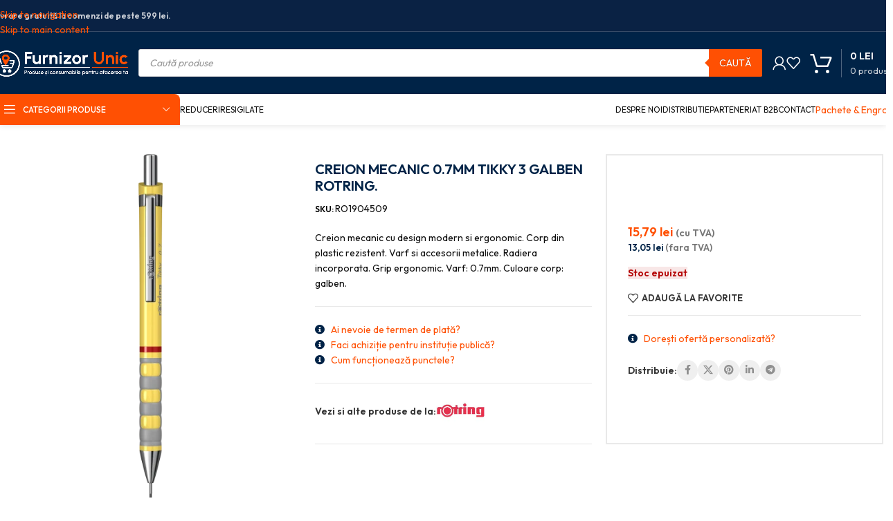

--- FILE ---
content_type: text/html; charset=UTF-8
request_url: https://furnizor-unic.ro/produs/creion-mecanic-0-7mm-tikky-3-galben-rotring/
body_size: 60417
content:
<!DOCTYPE html>
<html lang="ro-RO" prefix="og: https://ogp.me/ns#">
<head>
	<meta charset="UTF-8">
	<link rel="profile" href="https://gmpg.org/xfn/11">
	<link rel="pingback" href="https://furnizor-unic.ro/xmlrpc.php">

	
<!-- Optimizare pentru motoarele de căutare de Rank Math PRO - https://rankmath.com/ -->
<title>CREION MECANIC 0.7MM TIKKY 3 GALBEN ROTRING. - Furnizor-Unic</title>
<meta name="description" content="Creion mecanic cu design modern si ergonomic. Corp din plastic rezistent. Varf si accesorii metalice. Radiera incorporata. Grip ergonomic. Varf: 0.7mm. Culoare corp: galben."/>
<meta name="robots" content="follow, index, max-snippet:-1, max-video-preview:-1, max-image-preview:large"/>
<link rel="canonical" href="https://furnizor-unic.ro/produs/creion-mecanic-0-7mm-tikky-3-galben-rotring/" />
<meta property="og:locale" content="ro_RO" />
<meta property="og:type" content="product" />
<meta property="og:title" content="CREION MECANIC 0.7MM TIKKY 3 GALBEN ROTRING. - Furnizor-Unic" />
<meta property="og:description" content="Creion mecanic cu design modern si ergonomic. Corp din plastic rezistent. Varf si accesorii metalice. Radiera incorporata. Grip ergonomic. Varf: 0.7mm. Culoare corp: galben." />
<meta property="og:url" content="https://furnizor-unic.ro/produs/creion-mecanic-0-7mm-tikky-3-galben-rotring/" />
<meta property="og:site_name" content="Furnizor-Unic - Produse și consumabile pentru afacerea ta!" />
<meta property="og:updated_time" content="2025-09-19T09:07:05+02:00" />
<meta property="og:image" content="https://furnizor-unic.ro/wp-content/uploads/2023/05/furnizor-unic-logo-blue-1024x1024.png" />
<meta property="og:image:secure_url" content="https://furnizor-unic.ro/wp-content/uploads/2023/05/furnizor-unic-logo-blue-1024x1024.png" />
<meta property="og:image:width" content="1024" />
<meta property="og:image:height" content="1024" />
<meta property="og:image:alt" content="CREION MECANIC 0.7MM TIKKY 3 GALBEN ROTRING. – poza 1" />
<meta property="og:image:type" content="image/png" />
<meta property="product:price:amount" content="13.05" />
<meta property="product:price:currency" content="RON" />
<meta property="product:retailer_item_id" content="RO1904509" />
<meta name="twitter:card" content="summary_large_image" />
<meta name="twitter:title" content="CREION MECANIC 0.7MM TIKKY 3 GALBEN ROTRING. - Furnizor-Unic" />
<meta name="twitter:description" content="Creion mecanic cu design modern si ergonomic. Corp din plastic rezistent. Varf si accesorii metalice. Radiera incorporata. Grip ergonomic. Varf: 0.7mm. Culoare corp: galben." />
<meta name="twitter:image" content="https://furnizor-unic.ro/wp-content/uploads/2023/05/furnizor-unic-logo-blue-1024x1024.png" />
<meta name="twitter:label1" content="Preț" />
<meta name="twitter:data1" content="13,05&nbsp;lei" />
<meta name="twitter:label2" content="Disponibilitate" />
<meta name="twitter:data2" content="&lt;span&gt;Stoc epuizat&lt;/span&gt;" />
<script type="application/ld+json" class="rank-math-schema-pro">{"@context":"https://schema.org","@graph":[{"@type":"WebSite","@id":"https://furnizor-unic.ro/#website","url":"https://furnizor-unic.ro","name":"Furnizor-Unic - Produse \u0219i consumabile pentru afacerea ta!","alternateName":"SMR DIVERS SRL","publisher":{"@id":"https://furnizor-unic.ro/#organization"},"inLanguage":"ro-RO"},{"@type":"ImageObject","@id":"https://furnizor-unic.ro/wp-content/uploads/2022/09/CREION-MECANIC-0.7MM-TIKKY-3-GALBEN-ROTRING.png","url":"https://furnizor-unic.ro/wp-content/uploads/2022/09/CREION-MECANIC-0.7MM-TIKKY-3-GALBEN-ROTRING.png","width":"42","height":"600","caption":"CREION MECANIC 0.7MM TIKKY 3 GALBEN ROTRING. \u2013 poza 1","inLanguage":"ro-RO"},{"@type":"ItemPage","@id":"https://furnizor-unic.ro/produs/creion-mecanic-0-7mm-tikky-3-galben-rotring/#webpage","url":"https://furnizor-unic.ro/produs/creion-mecanic-0-7mm-tikky-3-galben-rotring/","name":"CREION MECANIC 0.7MM TIKKY 3 GALBEN ROTRING. - Furnizor-Unic","datePublished":"2022-09-21T20:00:09+02:00","dateModified":"2025-09-19T09:07:05+02:00","isPartOf":{"@id":"https://furnizor-unic.ro/#website"},"primaryImageOfPage":{"@id":"https://furnizor-unic.ro/wp-content/uploads/2022/09/CREION-MECANIC-0.7MM-TIKKY-3-GALBEN-ROTRING.png"},"inLanguage":"ro-RO"},{"@type":"Product","name":"CREION MECANIC 0.7MM TIKKY 3 GALBEN ROTRING. - Furnizor-Unic","description":"Creion mecanic cu design modern si ergonomic. Corp din plastic rezistent. Varf si accesorii metalice. Radiera incorporata. Grip ergonomic. Varf: 0.7mm. Culoare corp: galben.","sku":"RO1904509","category":"Birotica si papetarie","mainEntityOfPage":{"@id":"https://furnizor-unic.ro/produs/creion-mecanic-0-7mm-tikky-3-galben-rotring/#webpage"},"image":[{"@type":"ImageObject","url":"https://furnizor-unic.ro/wp-content/uploads/2022/09/CREION-MECANIC-0.7MM-TIKKY-3-GALBEN-ROTRING.png","height":"600","width":"42"}],"offers":{"@type":"Offer","price":"13.05","priceCurrency":"RON","priceValidUntil":"2027-12-31","availability":"https://schema.org/OutOfStock","itemCondition":"NewCondition","url":"https://furnizor-unic.ro/produs/creion-mecanic-0-7mm-tikky-3-galben-rotring/","seller":{"@type":"Organization","@id":"https://furnizor-unic.ro/","name":"Furnizor-Unic - Produse \u0219i consumabile pentru afacerea ta!","url":"https://furnizor-unic.ro","logo":"https://furnizor-unic.ro/wp-content/uploads/2023/05/furnizor-unic-logo-blue.png"},"priceSpecification":{"price":"13.05","priceCurrency":"RON","valueAddedTaxIncluded":"false"},"hasMerchantReturnPolicy":[{"@type":"MerchantReturnPolicy","applicableCountry":"RO","returnPolicyCategory":"https://schema.org/MerchantReturnFiniteReturnWindow","merchantReturnDays":"14","returnMethod":"https://schema.org/ReturnByMail","returnFees":"https://schema.org/FreeReturn","refundType":"https://schema.org/FullRefund","returnPolicyUrl":"https://furnizor-unic.ro/politica-de-retur/","eligibleCustomerType":"https://schema.org/EndUser"},{"@type":"MerchantReturnPolicy","applicableCountry":"RO","returnPolicyCategory":"https://schema.org/MerchantReturnNotPermitted","returnFees":"https://schema.org/NoReturnFees","refundType":"https://schema.org/NoRefund","returnPolicyUrl":"https://furnizor-unic.ro/politica-de-retur/","eligibleCustomerType":"https://schema.org/BusinessCustomer"}],"shippingDetails":[{"@type":"OfferShippingDetails","shippingRate":{"@type":"MonetaryAmount","value":"24.98","currency":"RON"},"shippingDestination":{"@type":"DefinedRegion","addressCountry":"RO"},"deliveryTime":{"@type":"ShippingDeliveryTime","handlingTime":{"@type":"QuantitativeValue","minValue":"1","maxValue":"2","unitCode":"DAY"},"transitTime":{"@type":"QuantitativeValue","minValue":"1","maxValue":"3","unitCode":"DAY"}},"eligibleTransactionVolume":{"@type":"PriceSpecification","price":"498.99","priceCurrency":"RON"}},{"@type":"OfferShippingDetails","shippingRate":{"@type":"MonetaryAmount","value":"0","currency":"RON"},"shippingDestination":{"@type":"DefinedRegion","addressCountry":"RO"},"deliveryTime":{"@type":"ShippingDeliveryTime","handlingTime":{"@type":"QuantitativeValue","minValue":"1","maxValue":"2","unitCode":"DAY"},"transitTime":{"@type":"QuantitativeValue","minValue":"1","maxValue":"3","unitCode":"DAY"}},"eligibleTransactionVolume":{"@type":"PriceSpecification","price":"499","priceCurrency":"RON"}}]},"@id":"https://furnizor-unic.ro/produs/creion-mecanic-0-7mm-tikky-3-galben-rotring/#richSnippet"}]}</script>
<!-- /Rank Math - modul SEO pentru WordPress -->

<link rel='dns-prefetch' href='//fonts.googleapis.com' />
<link rel="alternate" type="application/rss+xml" title="Furnizor-Unic &raquo; Flux" href="https://furnizor-unic.ro/feed/" />
<link rel="alternate" type="application/rss+xml" title="Furnizor-Unic &raquo; Flux comentarii" href="https://furnizor-unic.ro/comments/feed/" />
<link rel="alternate" type="application/rss+xml" title="Flux comentarii Furnizor-Unic &raquo; CREION MECANIC 0.7MM TIKKY 3 GALBEN ROTRING." href="https://furnizor-unic.ro/produs/creion-mecanic-0-7mm-tikky-3-galben-rotring/feed/" />
<link rel="alternate" title="oEmbed (JSON)" type="application/json+oembed" href="https://furnizor-unic.ro/wp-json/oembed/1.0/embed?url=https%3A%2F%2Ffurnizor-unic.ro%2Fprodus%2Fcreion-mecanic-0-7mm-tikky-3-galben-rotring%2F" />
<link rel="alternate" title="oEmbed (XML)" type="text/xml+oembed" href="https://furnizor-unic.ro/wp-json/oembed/1.0/embed?url=https%3A%2F%2Ffurnizor-unic.ro%2Fprodus%2Fcreion-mecanic-0-7mm-tikky-3-galben-rotring%2F&#038;format=xml" />
<style id='wp-img-auto-sizes-contain-inline-css' type='text/css'>
img:is([sizes=auto i],[sizes^="auto," i]){contain-intrinsic-size:3000px 1500px}
/*# sourceURL=wp-img-auto-sizes-contain-inline-css */
</style>

<link rel='stylesheet' id='wc-points-and-rewards-blocks-integration-css' href='https://furnizor-unic.ro/wp-content/plugins/woocommerce-points-and-rewards/build/style-index.css?ver=1.18.19' type='text/css' media='all' />
<style id='woocommerce-inline-inline-css' type='text/css'>
.woocommerce form .form-row .required { visibility: visible; }
.woocommerce form .form-row .required { visibility: visible; }
/*# sourceURL=woocommerce-inline-inline-css */
</style>
<link rel='stylesheet' id='cmplz-general-css' href='https://furnizor-unic.ro/wp-content/plugins/complianz-gdpr-premium/assets/css/cookieblocker.min.css?ver=1744327556' type='text/css' media='all' />
<link rel='stylesheet' id='select2-css' href='https://furnizor-unic.ro/wp-content/plugins/woocommerce/assets/css/select2.css?ver=10.4.3' type='text/css' media='all' />
<link rel='stylesheet' id='b2bking_main_style-css' href='https://furnizor-unic.ro/wp-content/plugins/b2bking-5321/public/../includes/assets/css/style.min.css?ver=v5.4.50' type='text/css' media='all' />
<link rel='stylesheet' id='dgwt-wcas-style-css' href='https://furnizor-unic.ro/wp-content/plugins/ajax-search-for-woocommerce-premium/assets/css/style.min.css?ver=1.32.1' type='text/css' media='all' />
<link rel='stylesheet' id='e-animation-fadeIn-css' href='https://furnizor-unic.ro/wp-content/plugins/elementor/assets/lib/animations/styles/fadeIn.min.css?ver=3.33.4' type='text/css' media='all' />
<link rel='stylesheet' id='elementor-frontend-css' href='https://furnizor-unic.ro/wp-content/uploads/elementor/css/custom-frontend.min.css?ver=1768865170' type='text/css' media='all' />
<link rel='stylesheet' id='e-popup-css' href='https://furnizor-unic.ro/wp-content/plugins/elementor-pro/assets/css/conditionals/popup.min.css?ver=3.33.2' type='text/css' media='all' />
<link rel='stylesheet' id='elementor-icons-css' href='https://furnizor-unic.ro/wp-content/plugins/elementor/assets/lib/eicons/css/elementor-icons.min.css?ver=5.44.0' type='text/css' media='all' />
<link rel='stylesheet' id='elementor-post-28-css' href='https://furnizor-unic.ro/wp-content/uploads/elementor/css/post-28.css?ver=1768865171' type='text/css' media='all' />
<link rel='stylesheet' id='elementor-post-53015-css' href='https://furnizor-unic.ro/wp-content/uploads/elementor/css/post-53015.css?ver=1768865171' type='text/css' media='all' />
<link rel='stylesheet' id='wc-pb-checkout-blocks-css' href='https://furnizor-unic.ro/wp-content/plugins/woocommerce-product-bundles/assets/css/frontend/checkout-blocks.css?ver=8.5.4' type='text/css' media='all' />
<link rel='stylesheet' id='wc-bundle-style-css' href='https://furnizor-unic.ro/wp-content/plugins/woocommerce-product-bundles/assets/css/frontend/woocommerce.css?ver=8.5.4' type='text/css' media='all' />
<link rel='stylesheet' id='wd-style-base-css' href='https://furnizor-unic.ro/wp-content/themes/woodmart/css/parts/base.min.css?ver=8.3.7' type='text/css' media='all' />
<link rel='stylesheet' id='wd-helpers-wpb-elem-css' href='https://furnizor-unic.ro/wp-content/themes/woodmart/css/parts/helpers-wpb-elem.min.css?ver=8.3.7' type='text/css' media='all' />
<link rel='stylesheet' id='wd-elementor-base-css' href='https://furnizor-unic.ro/wp-content/themes/woodmart/css/parts/int-elem-base.min.css?ver=8.3.7' type='text/css' media='all' />
<link rel='stylesheet' id='wd-elementor-pro-base-css' href='https://furnizor-unic.ro/wp-content/themes/woodmart/css/parts/int-elementor-pro.min.css?ver=8.3.7' type='text/css' media='all' />
<link rel='stylesheet' id='wd-woocommerce-base-css' href='https://furnizor-unic.ro/wp-content/themes/woodmart/css/parts/woocommerce-base.min.css?ver=8.3.7' type='text/css' media='all' />
<link rel='stylesheet' id='wd-mod-star-rating-css' href='https://furnizor-unic.ro/wp-content/themes/woodmart/css/parts/mod-star-rating.min.css?ver=8.3.7' type='text/css' media='all' />
<link rel='stylesheet' id='wd-woocommerce-block-notices-css' href='https://furnizor-unic.ro/wp-content/themes/woodmart/css/parts/woo-mod-block-notices.min.css?ver=8.3.7' type='text/css' media='all' />
<link rel='stylesheet' id='wd-woo-mod-quantity-css' href='https://furnizor-unic.ro/wp-content/themes/woodmart/css/parts/woo-mod-quantity.min.css?ver=8.3.7' type='text/css' media='all' />
<link rel='stylesheet' id='wd-woo-opt-free-progress-bar-css' href='https://furnizor-unic.ro/wp-content/themes/woodmart/css/parts/woo-opt-free-progress-bar.min.css?ver=8.3.7' type='text/css' media='all' />
<link rel='stylesheet' id='wd-woo-mod-progress-bar-css' href='https://furnizor-unic.ro/wp-content/themes/woodmart/css/parts/woo-mod-progress-bar.min.css?ver=8.3.7' type='text/css' media='all' />
<link rel='stylesheet' id='wd-woo-single-prod-el-base-css' href='https://furnizor-unic.ro/wp-content/themes/woodmart/css/parts/woo-single-prod-el-base.min.css?ver=8.3.7' type='text/css' media='all' />
<link rel='stylesheet' id='wd-woo-mod-stock-status-css' href='https://furnizor-unic.ro/wp-content/themes/woodmart/css/parts/woo-mod-stock-status.min.css?ver=8.3.7' type='text/css' media='all' />
<link rel='stylesheet' id='wd-woo-mod-shop-attributes-css' href='https://furnizor-unic.ro/wp-content/themes/woodmart/css/parts/woo-mod-shop-attributes.min.css?ver=8.3.7' type='text/css' media='all' />
<link rel='stylesheet' id='child-style-css' href='https://furnizor-unic.ro/wp-content/themes/woodmart-child/style.css?ver=8.3.7' type='text/css' media='all' />
<link rel='stylesheet' id='wd-header-base-css' href='https://furnizor-unic.ro/wp-content/themes/woodmart/css/parts/header-base.min.css?ver=8.3.7' type='text/css' media='all' />
<link rel='stylesheet' id='wd-mod-tools-css' href='https://furnizor-unic.ro/wp-content/themes/woodmart/css/parts/mod-tools.min.css?ver=8.3.7' type='text/css' media='all' />
<link rel='stylesheet' id='wd-header-elements-base-css' href='https://furnizor-unic.ro/wp-content/themes/woodmart/css/parts/header-el-base.min.css?ver=8.3.7' type='text/css' media='all' />
<link rel='stylesheet' id='wd-header-search-css' href='https://furnizor-unic.ro/wp-content/themes/woodmart/css/parts/header-el-search.min.css?ver=8.3.7' type='text/css' media='all' />
<link rel='stylesheet' id='wd-header-search-form-css' href='https://furnizor-unic.ro/wp-content/themes/woodmart/css/parts/header-el-search-form.min.css?ver=8.3.7' type='text/css' media='all' />
<link rel='stylesheet' id='wd-wd-search-form-css' href='https://furnizor-unic.ro/wp-content/themes/woodmart/css/parts/wd-search-form.min.css?ver=8.3.7' type='text/css' media='all' />
<link rel='stylesheet' id='wd-wd-search-results-css' href='https://furnizor-unic.ro/wp-content/themes/woodmart/css/parts/wd-search-results.min.css?ver=8.3.7' type='text/css' media='all' />
<link rel='stylesheet' id='wd-wd-search-dropdown-css' href='https://furnizor-unic.ro/wp-content/themes/woodmart/css/parts/wd-search-dropdown.min.css?ver=8.3.7' type='text/css' media='all' />
<link rel='stylesheet' id='wd-woo-mod-login-form-css' href='https://furnizor-unic.ro/wp-content/themes/woodmart/css/parts/woo-mod-login-form.min.css?ver=8.3.7' type='text/css' media='all' />
<link rel='stylesheet' id='wd-header-my-account-css' href='https://furnizor-unic.ro/wp-content/themes/woodmart/css/parts/header-el-my-account.min.css?ver=8.3.7' type='text/css' media='all' />
<link rel='stylesheet' id='wd-header-cart-design-3-css' href='https://furnizor-unic.ro/wp-content/themes/woodmart/css/parts/header-el-cart-design-3.min.css?ver=8.3.7' type='text/css' media='all' />
<link rel='stylesheet' id='wd-header-cart-side-css' href='https://furnizor-unic.ro/wp-content/themes/woodmart/css/parts/header-el-cart-side.min.css?ver=8.3.7' type='text/css' media='all' />
<link rel='stylesheet' id='wd-header-cart-css' href='https://furnizor-unic.ro/wp-content/themes/woodmart/css/parts/header-el-cart.min.css?ver=8.3.7' type='text/css' media='all' />
<link rel='stylesheet' id='wd-widget-shopping-cart-css' href='https://furnizor-unic.ro/wp-content/themes/woodmart/css/parts/woo-widget-shopping-cart.min.css?ver=8.3.7' type='text/css' media='all' />
<link rel='stylesheet' id='wd-widget-product-list-css' href='https://furnizor-unic.ro/wp-content/themes/woodmart/css/parts/woo-widget-product-list.min.css?ver=8.3.7' type='text/css' media='all' />
<link rel='stylesheet' id='wd-header-mobile-nav-drilldown-css' href='https://furnizor-unic.ro/wp-content/themes/woodmart/css/parts/header-el-mobile-nav-drilldown.min.css?ver=8.3.7' type='text/css' media='all' />
<link rel='stylesheet' id='wd-header-mobile-nav-drilldown-slide-css' href='https://furnizor-unic.ro/wp-content/themes/woodmart/css/parts/header-el-mobile-nav-drilldown-slide.min.css?ver=8.3.7' type='text/css' media='all' />
<link rel='stylesheet' id='wd-header-categories-nav-css' href='https://furnizor-unic.ro/wp-content/themes/woodmart/css/parts/header-el-category-nav.min.css?ver=8.3.7' type='text/css' media='all' />
<link rel='stylesheet' id='wd-mod-nav-vertical-css' href='https://furnizor-unic.ro/wp-content/themes/woodmart/css/parts/mod-nav-vertical.min.css?ver=8.3.7' type='text/css' media='all' />
<link rel='stylesheet' id='wd-mod-nav-vertical-design-default-css' href='https://furnizor-unic.ro/wp-content/themes/woodmart/css/parts/mod-nav-vertical-design-default.min.css?ver=8.3.7' type='text/css' media='all' />
<link rel='stylesheet' id='wd-header-mod-content-calc-css' href='https://furnizor-unic.ro/wp-content/themes/woodmart/css/parts/header-mod-content-calc.min.css?ver=8.3.7' type='text/css' media='all' />
<link rel='stylesheet' id='wd-button-css' href='https://furnizor-unic.ro/wp-content/themes/woodmart/css/parts/el-button.min.css?ver=8.3.7' type='text/css' media='all' />
<link rel='stylesheet' id='wd-woo-single-prod-builder-css' href='https://furnizor-unic.ro/wp-content/themes/woodmart/css/parts/woo-single-prod-builder.min.css?ver=8.3.7' type='text/css' media='all' />
<link rel='stylesheet' id='wd-woo-el-breadcrumbs-builder-css' href='https://furnizor-unic.ro/wp-content/themes/woodmart/css/parts/woo-el-breadcrumbs-builder.min.css?ver=8.3.7' type='text/css' media='all' />
<link rel='stylesheet' id='wd-photoswipe-css' href='https://furnizor-unic.ro/wp-content/themes/woodmart/css/parts/lib-photoswipe.min.css?ver=8.3.7' type='text/css' media='all' />
<link rel='stylesheet' id='wd-woo-single-prod-el-gallery-css' href='https://furnizor-unic.ro/wp-content/themes/woodmart/css/parts/woo-single-prod-el-gallery.min.css?ver=8.3.7' type='text/css' media='all' />
<link rel='stylesheet' id='wd-swiper-css' href='https://furnizor-unic.ro/wp-content/themes/woodmart/css/parts/lib-swiper.min.css?ver=8.3.7' type='text/css' media='all' />
<link rel='stylesheet' id='wd-swiper-arrows-css' href='https://furnizor-unic.ro/wp-content/themes/woodmart/css/parts/lib-swiper-arrows.min.css?ver=8.3.7' type='text/css' media='all' />
<link rel='stylesheet' id='wd-social-icons-css' href='https://furnizor-unic.ro/wp-content/themes/woodmart/css/parts/el-social-icons.min.css?ver=8.3.7' type='text/css' media='all' />
<link rel='stylesheet' id='wd-social-icons-styles-css' href='https://furnizor-unic.ro/wp-content/themes/woodmart/css/parts/el-social-styles.min.css?ver=8.3.7' type='text/css' media='all' />
<link rel='stylesheet' id='wd-section-title-css' href='https://furnizor-unic.ro/wp-content/themes/woodmart/css/parts/el-section-title.min.css?ver=8.3.7' type='text/css' media='all' />
<link rel='stylesheet' id='wd-section-title-style-under-and-over-css' href='https://furnizor-unic.ro/wp-content/themes/woodmart/css/parts/el-section-title-style-under-and-over.min.css?ver=8.3.7' type='text/css' media='all' />
<link rel='stylesheet' id='wd-product-loop-css' href='https://furnizor-unic.ro/wp-content/themes/woodmart/css/parts/woo-product-loop.min.css?ver=8.3.7' type='text/css' media='all' />
<link rel='stylesheet' id='wd-product-loop-fw-button-css' href='https://furnizor-unic.ro/wp-content/themes/woodmart/css/parts/woo-prod-loop-fw-button.min.css?ver=8.3.7' type='text/css' media='all' />
<link rel='stylesheet' id='wd-woo-mod-add-btn-replace-css' href='https://furnizor-unic.ro/wp-content/themes/woodmart/css/parts/woo-mod-add-btn-replace.min.css?ver=8.3.7' type='text/css' media='all' />
<link rel='stylesheet' id='wd-woo-mod-quantity-overlap-css' href='https://furnizor-unic.ro/wp-content/themes/woodmart/css/parts/woo-mod-quantity-overlap.min.css?ver=8.3.7' type='text/css' media='all' />
<link rel='stylesheet' id='wd-mod-more-description-css' href='https://furnizor-unic.ro/wp-content/themes/woodmart/css/parts/mod-more-description.min.css?ver=8.3.7' type='text/css' media='all' />
<link rel='stylesheet' id='wd-lazy-loading-css' href='https://furnizor-unic.ro/wp-content/themes/woodmart/css/parts/opt-lazy-load.min.css?ver=8.3.7' type='text/css' media='all' />
<link rel='stylesheet' id='wd-woo-opt-stretch-cont-css' href='https://furnizor-unic.ro/wp-content/themes/woodmart/css/parts/woo-opt-stretch-cont.min.css?ver=8.3.7' type='text/css' media='all' />
<link rel='stylesheet' id='wd-bordered-product-css' href='https://furnizor-unic.ro/wp-content/themes/woodmart/css/parts/woo-opt-bordered-product.min.css?ver=8.3.7' type='text/css' media='all' />
<link rel='stylesheet' id='wd-woo-opt-title-limit-css' href='https://furnizor-unic.ro/wp-content/themes/woodmart/css/parts/woo-opt-title-limit.min.css?ver=8.3.7' type='text/css' media='all' />
<link rel='stylesheet' id='wd-swiper-pagin-css' href='https://furnizor-unic.ro/wp-content/themes/woodmart/css/parts/lib-swiper-pagin.min.css?ver=8.3.7' type='text/css' media='all' />
<link rel='stylesheet' id='wd-post-types-mod-comments-css' href='https://furnizor-unic.ro/wp-content/themes/woodmart/css/parts/post-types-mod-comments.min.css?ver=8.3.7' type='text/css' media='all' />
<link rel='stylesheet' id='wd-woo-single-prod-el-reviews-css' href='https://furnizor-unic.ro/wp-content/themes/woodmart/css/parts/woo-single-prod-el-reviews.min.css?ver=8.3.7' type='text/css' media='all' />
<link rel='stylesheet' id='wd-woo-single-prod-el-reviews-style-1-css' href='https://furnizor-unic.ro/wp-content/themes/woodmart/css/parts/woo-single-prod-el-reviews-style-1.min.css?ver=8.3.7' type='text/css' media='all' />
<link rel='stylesheet' id='wd-accordion-elem-wpb-css' href='https://furnizor-unic.ro/wp-content/themes/woodmart/css/parts/el-accordion-wpb-elem.min.css?ver=8.3.7' type='text/css' media='all' />
<link rel='stylesheet' id='wd-accordion-css' href='https://furnizor-unic.ro/wp-content/themes/woodmart/css/parts/el-accordion.min.css?ver=8.3.7' type='text/css' media='all' />
<link rel='stylesheet' id='wd-footer-base-css' href='https://furnizor-unic.ro/wp-content/themes/woodmart/css/parts/footer-base.min.css?ver=8.3.7' type='text/css' media='all' />
<link rel='stylesheet' id='wd-widget-nav-css' href='https://furnizor-unic.ro/wp-content/themes/woodmart/css/parts/widget-nav.min.css?ver=8.3.7' type='text/css' media='all' />
<link rel='stylesheet' id='wd-bottom-toolbar-css' href='https://furnizor-unic.ro/wp-content/themes/woodmart/css/parts/opt-bottom-toolbar.min.css?ver=8.3.7' type='text/css' media='all' />
<link rel='stylesheet' id='xts-style-header_112897-css' href='https://furnizor-unic.ro/wp-content/uploads/2026/01/xts-header_112897-1767947241.css?ver=8.3.7' type='text/css' media='all' />
<link rel='stylesheet' id='xts-style-theme_settings_default-css' href='https://furnizor-unic.ro/wp-content/uploads/2025/12/xts-theme_settings_default-1765841404.css?ver=8.3.7' type='text/css' media='all' />
<link rel='stylesheet' id='xts-google-fonts-css' href='https://fonts.googleapis.com/css?family=Outfit%3A400%2C600%2C500%2C300&#038;display=swap&#038;ver=8.3.7' type='text/css' media='all' />
<script type="text/javascript" id="wfco-utm-tracking-js-extra" src="[data-uri]" defer></script>
<script type="text/javascript" src="https://furnizor-unic.ro/wp-content/plugins/wp-marketing-automations/woofunnels/assets/js/utm-tracker.min.js?ver=1.10.12.71" id="wfco-utm-tracking-js" defer="defer" data-wp-strategy="defer"></script>
<script type="text/javascript" src="https://furnizor-unic.ro/wp-includes/js/jquery/jquery.min.js?ver=3.7.1" id="jquery-core-js" defer data-deferred="1"></script>
<script type="text/javascript" src="https://furnizor-unic.ro/wp-includes/js/jquery/jquery-migrate.min.js?ver=3.4.1" id="jquery-migrate-js" defer data-deferred="1"></script>
<script type="text/javascript" src="https://furnizor-unic.ro/wp-content/plugins/woocommerce/assets/js/jquery-blockui/jquery.blockUI.min.js?ver=2.7.0-wc.10.4.3" id="wc-jquery-blockui-js" defer="defer" data-wp-strategy="defer"></script>
<script type="text/javascript" id="wc-add-to-cart-js-extra" src="[data-uri]" defer></script>
<script type="text/javascript" src="https://furnizor-unic.ro/wp-content/plugins/woocommerce/assets/js/frontend/add-to-cart.min.js?ver=10.4.3" id="wc-add-to-cart-js" defer="defer" data-wp-strategy="defer"></script>
<script type="text/javascript" src="https://furnizor-unic.ro/wp-content/plugins/woocommerce/assets/js/zoom/jquery.zoom.min.js?ver=1.7.21-wc.10.4.3" id="wc-zoom-js" defer="defer" data-wp-strategy="defer"></script>
<script type="text/javascript" id="wc-single-product-js-extra" src="[data-uri]" defer></script>
<script type="text/javascript" src="https://furnizor-unic.ro/wp-content/plugins/woocommerce/assets/js/frontend/single-product.min.js?ver=10.4.3" id="wc-single-product-js" defer="defer" data-wp-strategy="defer"></script>
<script type="text/javascript" src="https://furnizor-unic.ro/wp-content/plugins/woocommerce/assets/js/js-cookie/js.cookie.min.js?ver=2.1.4-wc.10.4.3" id="wc-js-cookie-js" defer="defer" data-wp-strategy="defer"></script>
<script type="text/javascript" id="woocommerce-js-extra" src="[data-uri]" defer></script>
<script type="text/javascript" src="https://furnizor-unic.ro/wp-content/plugins/woocommerce/assets/js/frontend/woocommerce.min.js?ver=10.4.3" id="woocommerce-js" defer="defer" data-wp-strategy="defer"></script>
<script type="text/javascript" src="https://furnizor-unic.ro/wp-content/plugins/woocommerce/assets/js/selectWoo/selectWoo.full.min.js?ver=1.0.9-wc.10.4.3" id="selectWoo-js" defer="defer" data-wp-strategy="defer"></script>
<script type="text/javascript" id="wc-country-select-js-extra" src="[data-uri]" defer></script>
<script type="text/javascript" src="https://furnizor-unic.ro/wp-content/plugins/woocommerce/assets/js/frontend/country-select.min.js?ver=10.4.3" id="wc-country-select-js" defer="defer" data-wp-strategy="defer"></script>
<script type="text/javascript" src="https://furnizor-unic.ro/wp-content/plugins/woocommerce-min-max-quantities/assets/js/frontend/validate.min.js?ver=5.2.8" id="wc-mmq-frontend-js" defer="defer" data-wp-strategy="defer"></script>
<script type="text/javascript" id="wffn-tracking-js-extra" src="[data-uri]" defer></script>
<script type="text/javascript" src="https://furnizor-unic.ro/wp-content/plugins/funnel-builder/assets/live/js/tracks.min.js?ver=3.13.1.6" id="wffn-tracking-js" defer="defer" data-wp-strategy="defer"></script>
<script type="text/javascript" src="https://furnizor-unic.ro/wp-content/themes/woodmart/js/libs/device.min.js?ver=8.3.7" id="wd-device-library-js" defer data-deferred="1"></script>
<script type="text/javascript" src="https://furnizor-unic.ro/wp-content/themes/woodmart/js/scripts/global/scrollBar.min.js?ver=8.3.7" id="wd-scrollbar-js" defer data-deferred="1"></script>
<link rel="https://api.w.org/" href="https://furnizor-unic.ro/wp-json/" /><link rel="alternate" title="JSON" type="application/json" href="https://furnizor-unic.ro/wp-json/wp/v2/product/6781" /><link rel="EditURI" type="application/rsd+xml" title="RSD" href="https://furnizor-unic.ro/xmlrpc.php?rsd" />
<meta name="generator" content="WordPress 6.9" />
<link rel='shortlink' href='https://furnizor-unic.ro/?p=6781' />
			<style>.cmplz-hidden {
					display: none !important;
				}</style>
		<style type="text/css">
			.b2bking_myaccount_individual_offer_bottom_line_add button.b2bking_myaccount_individual_offer_bottom_line_button, #b2bking_myaccount_conversations_container_top button, button.b2bking_myaccount_start_conversation_button, .b2bking_myaccount_conversation_endpoint_button, button.b2bking_bulkorder_form_container_bottom_add_button, button.b2bking_subaccounts_container_top_button, button.b2bking_subaccounts_new_account_container_content_bottom_button, button.b2bking_subaccounts_edit_account_container_content_bottom_button, button#b2bking_purchase_list_new_button, button.b2bking_purchase_lists_view_list, button#b2bking_reimburse_amount_button, button#b2bking_redeem_amount_button, #b2bking_return_agent{
				background: #ff5004;
			}

			.b2bking_has_color{
				background: #ff5004!important;
				background-color: #ff5004!important;
			}
			table.b2bking_tiered_price_table tbody td.b2bking_has_color{
				background: #ff5004!important;
				background-color: #ff5004!important;
			}

			.b2bking_myaccount_individual_offer_bottom_line_add button:hover.b2bking_myaccount_individual_offer_bottom_line_button, #b2bking_myaccount_conversations_container_top button:hover, button:hover.b2bking_myaccount_start_conversation_button, .b2bking_myaccount_conversation_endpoint_button, button:hover.b2bking_bulkorder_form_container_bottom_add_button, button:hover.b2bking_subaccounts_container_top_button, button:hover.b2bking_subaccounts_new_account_container_content_bottom_button, button:hover.b2bking_subaccounts_edit_account_container_content_bottom_button, button:hover#b2bking_purchase_list_new_button, button:hover.b2bking_purchase_lists_view_list, .b2bking_myaccount_conversation_endpoint_button:hover, button#b2bking_reimburse_amount_button:hover, #b2bking_return_agent:hover{
				background: #ff5004;
			}

			table#b2bking_purchase_lists_table thead tr th {
			    background: #353042;
			    color: white;
			}
			.b2bking_purchase_lists_view_list {
			    background: #ff5004 !important;
			}
			#b2bking_purchase_list_new_button {
			    background: #ff5004 !important;
			}
			.b2bking_purchase_lists_view_list:hover, #b2bking_purchase_list_new_button:hover{
				filter: brightness(85%);
				filter: contrast(135%);
			}
			
		</style>

				<style>
			.dgwt-wcas-ico-magnifier,.dgwt-wcas-ico-magnifier-handler{max-width:20px}.dgwt-wcas-search-wrapp .dgwt-wcas-sf-wrapp .dgwt-wcas-search-submit::before{border-color:transparent #ff5003}.dgwt-wcas-search-wrapp .dgwt-wcas-sf-wrapp .dgwt-wcas-search-submit:hover::before,.dgwt-wcas-search-wrapp .dgwt-wcas-sf-wrapp .dgwt-wcas-search-submit:focus::before{border-right-color:#ff5003}.dgwt-wcas-search-wrapp .dgwt-wcas-sf-wrapp .dgwt-wcas-search-submit,.dgwt-wcas-om-bar .dgwt-wcas-om-return{background-color:#ff5003;color:#fff}.dgwt-wcas-search-wrapp .dgwt-wcas-ico-magnifier,.dgwt-wcas-search-wrapp .dgwt-wcas-sf-wrapp .dgwt-wcas-search-submit svg path,.dgwt-wcas-om-bar .dgwt-wcas-om-return svg path{fill:#fff}		</style>
		<meta name="theme-color" content="rgb(0,35,71)">					<meta name="viewport" content="width=device-width, initial-scale=1">
											<link rel="preload" as="font" href="https://furnizor-unic.ro/wp-content/themes/woodmart/fonts/woodmart-font-1-400.woff2?v=8.3.7" type="font/woff2" crossorigin>
						<noscript><style>.woocommerce-product-gallery{ opacity: 1 !important; }</style></noscript>
	<meta name="generator" content="Elementor 3.33.4; features: additional_custom_breakpoints; settings: css_print_method-external, google_font-disabled, font_display-auto">
			<style>
				.e-con.e-parent:nth-of-type(n+4):not(.e-lazyloaded):not(.e-no-lazyload),
				.e-con.e-parent:nth-of-type(n+4):not(.e-lazyloaded):not(.e-no-lazyload) * {
					background-image: none !important;
				}
				@media screen and (max-height: 1024px) {
					.e-con.e-parent:nth-of-type(n+3):not(.e-lazyloaded):not(.e-no-lazyload),
					.e-con.e-parent:nth-of-type(n+3):not(.e-lazyloaded):not(.e-no-lazyload) * {
						background-image: none !important;
					}
				}
				@media screen and (max-height: 640px) {
					.e-con.e-parent:nth-of-type(n+2):not(.e-lazyloaded):not(.e-no-lazyload),
					.e-con.e-parent:nth-of-type(n+2):not(.e-lazyloaded):not(.e-no-lazyload) * {
						background-image: none !important;
					}
				}
			</style>
			<link rel="icon" href="https://furnizor-unic.ro/wp-content/uploads/2022/09/cropped-favicon-furnizor-unic-logo-32x32.jpg" sizes="32x32" />
<link rel="icon" href="https://furnizor-unic.ro/wp-content/uploads/2022/09/cropped-favicon-furnizor-unic-logo-192x192.jpg" sizes="192x192" />
<link rel="apple-touch-icon" href="https://furnizor-unic.ro/wp-content/uploads/2022/09/cropped-favicon-furnizor-unic-logo-180x180.jpg" />
<meta name="msapplication-TileImage" content="https://furnizor-unic.ro/wp-content/uploads/2022/09/cropped-favicon-furnizor-unic-logo-270x270.jpg" />
<style>
		
		</style></head>

<body data-cmplz=1 class="wp-singular product-template-default single single-product postid-6781 wp-theme-woodmart wp-child-theme-woodmart-child theme-woodmart woocommerce woocommerce-page woocommerce-no-js b2bking_pro_version_v5.4.50 b2bking_logged_out single-post-large-image wrapper-wide  sticky-toolbar-on elementor-default elementor-kit-28">
			<script type="text/javascript" id="wd-flicker-fix">// Flicker fix.</script>		<div class="wd-skip-links">
								<a href="#menu-meniu-principal" class="wd-skip-navigation btn">
						Skip to navigation					</a>
								<a href="#main-content" class="wd-skip-content btn">
				Skip to main content			</a>
		</div>
			
	
	<div class="wd-page-wrapper website-wrapper">
									<header class="whb-header whb-header_112897 whb-sticky-shadow whb-scroll-slide whb-sticky-real whb-hide-on-scroll">
					<div class="whb-main-header">
	
<div class="whb-row whb-top-bar whb-not-sticky-row whb-with-bg whb-border-fullwidth whb-color-light whb-col-1">
	<div class="container">
		<div class="whb-flex-row whb-top-bar-inner">
			<div class="whb-column whb-col-left whb-column5 whb-visible-lg">
	
<div class="wd-header-text reset-last-child whb-y4ro7npestv02kyrww49"><strong>Livrare gratuită la comenzi de peste 599 lei.</strong></div>
</div>
<div class="whb-column whb-col-mobile whb-column_mobile1 whb-hidden-lg">
	
<div class="wd-header-text reset-last-child whb-rh8qsuw4quzsxok6m9qc"><center><strong>Livrare gratuită la comenzi de peste 599 lei.</strong></center></div>
</div>
		</div>
	</div>
</div>

<div class="whb-row whb-general-header whb-sticky-row whb-with-bg whb-without-border whb-color-light whb-flex-flex-middle">
	<div class="container">
		<div class="whb-flex-row whb-general-header-inner">
			<div class="whb-column whb-col-left whb-column8 whb-visible-lg">
	<div class="site-logo whb-gs8bcnxektjsro21n657">
	<a href="https://furnizor-unic.ro/" class="wd-logo wd-main-logo" rel="home" aria-label="Site logo">
		<img src="https://furnizor-unic.ro/wp-content/uploads/2025/05/furnizor-unic-logo-homepage-resize.png" alt="Furnizor-Unic" style="max-width: 195px;" loading="lazy" />	</a>
	</div>

<div class="whb-space-element whb-auhg3k9npc0tx9qt7g55 " style="width:15px;"></div>
</div>
<div class="whb-column whb-col-center whb-column9 whb-visible-lg">
	<div class="wd-search-form  wd-header-search-form wd-display-form whb-1mzzcilhls6hj8xv5oyp">

<form role="search" method="get" class="searchform  wd-style-default woodmart-ajax-search" action="https://furnizor-unic.ro/"  data-thumbnail="1" data-price="1" data-post_type="product" data-count="10" data-sku="1" data-symbols_count="3" data-include_cat_search="no" autocomplete="off">
	<input type="text" class="s" placeholder="Caută produse" value="" name="s" aria-label="Search" title="Caută produse" required/>
	<input type="hidden" name="post_type" value="product">

	<span tabindex="0" aria-label="Șterge căutarea" class="wd-clear-search wd-role-btn wd-hide"></span>

	
	<button type="submit" class="searchsubmit">
		<span>
			Search		</span>
			</button>
</form>

	<div class="wd-search-results-wrapper">
		<div class="wd-search-results wd-dropdown-results wd-dropdown wd-scroll">
			<div class="wd-scroll-content">
				
				
							</div>
		</div>
	</div>

</div>
</div>
<div class="whb-column whb-col-right whb-column10 whb-visible-lg">
	
<div class="whb-space-element whb-d6tcdhggjbqbrs217tl1 " style="width:15px;"></div>
<div class="wd-header-my-account wd-tools-element wd-event-hover wd-design-6 wd-account-style-icon whb-vssfpylqqax9pvkfnxoz">
			<a href="https://furnizor-unic.ro/contul-meu/" title="Contul meu">
			
				<span class="wd-tools-icon">
									</span>
				<span class="wd-tools-text">
				Autentificare / Înregistrare			</span>

					</a>

			</div>

<div class="wd-header-wishlist wd-tools-element wd-style-icon wd-with-count wd-design-6 whb-72tzt400b2b3wqk2eyfl" title="Lista mea de favorite">
	<a href="https://furnizor-unic.ro/favorite/" title="Wishlist products">
		
			<span class="wd-tools-icon">
				
									<span class="wd-tools-count">
						0					</span>
							</span>

			<span class="wd-tools-text">
				Favorite			</span>

			</a>
</div>

<div class="wd-header-cart wd-tools-element wd-design-3 cart-widget-opener whb-nedhm962r512y1xz9j06">
	<a href="https://furnizor-unic.ro/cos/" title="Coș de cumpărături">
		
			<span class="wd-tools-icon">
											</span>
			<span class="wd-tools-text">
											<span class="wd-cart-number wd-tools-count">0 <span>produse</span></span>
						
										<span class="wd-cart-subtotal"><span class="woocommerce-Price-amount amount"><bdi>0&nbsp;<span class="woocommerce-Price-currencySymbol">lei</span></bdi></span></span>
					</span>

			</a>
	</div>
</div>
<div class="whb-column whb-mobile-left whb-column_mobile2 whb-hidden-lg">
	<div class="wd-tools-element wd-header-mobile-nav wd-style-icon wd-design-6 whb-g1k0m1tib7raxrwkm1t3">
	<a href="#" rel="nofollow" aria-label="Open mobile menu">
		
		<span class="wd-tools-icon">
					</span>

		<span class="wd-tools-text">Menu</span>

			</a>
</div></div>
<div class="whb-column whb-mobile-center whb-column_mobile3 whb-hidden-lg">
	<div class="site-logo whb-lt7vdqgaccmapftzurvt">
	<a href="https://furnizor-unic.ro/" class="wd-logo wd-main-logo" rel="home" aria-label="Site logo">
		<img src="https://furnizor-unic.ro/wp-content/uploads/2025/05/furnizor-unic-logo-homepage-resize.png" alt="Furnizor-Unic" style="max-width: 195px;" loading="lazy" />	</a>
	</div>
</div>
<div class="whb-column whb-mobile-right whb-column_mobile4 whb-hidden-lg">
	
<div class="wd-header-cart wd-tools-element wd-design-6 cart-widget-opener whb-trk5sfmvib0ch1s1qbtc">
	<a href="https://furnizor-unic.ro/cos/" title="Coș de cumpărături">
		
			<span class="wd-tools-icon">
															<span class="wd-cart-number wd-tools-count">0 <span>produse</span></span>
									</span>
			<span class="wd-tools-text">
				
										<span class="wd-cart-subtotal"><span class="woocommerce-Price-amount amount"><bdi>0&nbsp;<span class="woocommerce-Price-currencySymbol">lei</span></bdi></span></span>
					</span>

			</a>
	</div>
</div>
		</div>
	</div>
</div>

<div class="whb-row whb-header-bottom whb-sticky-row whb-without-bg whb-without-border whb-color-dark whb-with-shadow whb-flex-flex-middle">
	<div class="container">
		<div class="whb-flex-row whb-header-bottom-inner">
			<div class="whb-column whb-col-left whb-column11 whb-visible-lg">
	
<div class="wd-header-cats wd-style-1 wd-event-hover whb-wjlcubfdmlq3d7jvmt23" role="navigation" aria-label="Header categories navigation">
	<span class="menu-opener color-scheme-light has-bg">
					<span class="menu-opener-icon"></span>
		
		<span class="menu-open-label">
			Categorii produse		</span>
	</span>
	<div class="wd-dropdown wd-dropdown-cats">
		<ul id="menu-categorii" class="menu wd-nav wd-nav-vertical wd-dis-act wd-design-default"><li id="menu-item-27410" class="menu-item menu-item-type-taxonomy menu-item-object-product_cat menu-item-27410 item-level-0 menu-mega-dropdown wd-event-hover menu-item-has-children dropdown-with-height" style="--wd-dropdown-height: 550px;--wd-dropdown-width: 1060px;--wd-dropdown-padding: 25px;"><a href="https://furnizor-unic.ro/categorie/igiena-menaj-curatenie/" class="woodmart-nav-link"><span class="nav-link-text">Produse curatenie si menaj</span></a>
<div class="wd-dropdown-menu wd-dropdown wd-design-full-width color-scheme-dark">

<div class="container wd-entry-content">
		<div data-elementor-type="wp-post" data-elementor-id="51989" class="elementor elementor-51989" data-elementor-post-type="cms_block">
						<section class="wd-negative-gap elementor-section elementor-top-section elementor-element elementor-element-55b006d9 elementor-section-boxed elementor-section-height-default elementor-section-height-default" data-id="55b006d9" data-element_type="section">
						<div class="elementor-container elementor-column-gap-default">
					<div class="elementor-column elementor-col-100 elementor-top-column elementor-element elementor-element-278f912d" data-id="278f912d" data-element_type="column">
			<div class="elementor-widget-wrap elementor-element-populated">
						<div class="elementor-element elementor-element-5d2fcb0d color-scheme-inherit text-left elementor-widget elementor-widget-text-editor" data-id="5d2fcb0d" data-element_type="widget" data-widget_type="text-editor.default">
				<div class="elementor-widget-container">
									<div class="container-menu">
<ul class="column-menu-categorie">
<li class="menu-title"><a href="https://furnizor-unic.ro/categorie/igiena-menaj-curatenie/detergenti-profesionali/">Detergenti profesionali</a></li>
<li><a href="https://furnizor-unic.ro/categorie/igiena-menaj-curatenie/detergenti-profesionali/detergenti-baie/">Detergenti baie</a><a href="https://furnizor-unic.ro/categorie/igiena-menaj-curatenie/detergenti-profesionali/detergenti-bucatarie/">Detergenti bucatarie</a><a href="https://furnizor-unic.ro/categorie/igiena-menaj-curatenie/detergenti-profesionali/detergenti-pardoseli/">Detergenti pardoseli</a><a href="https://furnizor-unic.ro/categorie/igiena-menaj-curatenie/detergenti-profesionali/detergenti-geamuri/">Detergenti geamuri</a><a href="https://furnizor-unic.ro/categorie/igiena-menaj-curatenie/detergenti-profesionali/detergenti-covoare-si-mocheta/">Detergenti covoare si mocheta</a><a href="https://furnizor-unic.ro/categorie/igiena-menaj-curatenie/detergenti-profesionali/detergenti-mobila-si-parchet/">Detergenti mobila si parchet</a></li>
<li><a href="https://furnizor-unic.ro/categorie/igiena-menaj-curatenie/detergenti-profesionali/detergenti-cu-aplicatii-speciale/">Detergenti aplicatii speciale</a></li>
<li><a href="https://furnizor-unic.ro/categorie/igiena-menaj-curatenie/detergenti-profesionali/detergenti-auto/">Detergenti auto</a><a href="https://furnizor-unic.ro/categorie/igiena-menaj-curatenie/detergenti-profesionali/detergenti-rufe/">Detergenti rufe</a><a href="https://furnizor-unic.ro/categorie/igiena-menaj-curatenie/detergenti-profesionali/balsam-rufe/">Balsam rufe</a><a href="https://furnizor-unic.ro/categorie/igiena-menaj-curatenie/detergenti-profesionali/inalbitor-rufe/">Inalbitor rufe</a><a href="https://furnizor-unic.ro/categorie/igiena-menaj-curatenie/detergenti-profesionali/detergenti-vase/">Detergenti vase</a><a href="https://furnizor-unic.ro/categorie/igiena-menaj-curatenie/detergenti-profesionali/odorizante-camera/">Odorizante camera</a><a href="https://furnizor-unic.ro/categorie/igiena-menaj-curatenie/detergenti-profesionali/odorizante-baie/">Odorizante baie</a><a href="https://furnizor-unic.ro/categorie/igiena-menaj-curatenie/detergenti-profesionali/odorizanti-wc/">Odorizanti WC</a></li>
<li>&nbsp;</li>
</ul>
<ul class="column-menu-categorie">
<li class="menu-title"><a href="https://furnizor-unic.ro/categorie/igiena-menaj-curatenie/dozatoare-si-dispensere/">Dozatoare si dispensere</a></li>
<li><span data-sheets-root="1"><a class="in-cell-link" href="https://furnizor-unic.ro/categorie/igiena-menaj-curatenie/dozatoare-si-dispensere/dozatoare-sapun-lichid-dezinfectant/" target="_blank" rel="noopener">Dozatoare sapun lichid</a></span></li>
<li><span data-sheets-root="1"><a class="in-cell-link" href="https://furnizor-unic.ro/categorie/igiena-menaj-curatenie/dozatoare-si-dispensere/dispenser-hartie-igienica/" target="_blank" rel="noopener">Dispenser hartie igienica</a></span></li>
<li><span data-sheets-root="1"><a class="in-cell-link" href="https://furnizor-unic.ro/categorie/igiena-menaj-curatenie/dozatoare-si-dispensere/uscatoare/" target="_blank" rel="noopener">Uscatoare maini</a></span></li>
<li><span data-sheets-root="1"><a class="in-cell-link" href="https://furnizor-unic.ro/categorie/igiena-menaj-curatenie/dozatoare-si-dispensere/dispenser-prosoape-hartie/" target="_blank" rel="noopener">Dispenser prosoape hartie</a></span></li>
<li><span data-sheets-root="1"><a class="in-cell-link" href="https://furnizor-unic.ro/categorie/igiena-menaj-curatenie/dozatoare-si-dispensere/dispenser-odorizanti/" target="_blank" rel="noopener">Dispenser odorizant</a></span></li>
<li>&nbsp;</li>
<li class="menu-title"><a href="https://furnizor-unic.ro/categorie/igiena-menaj-curatenie/cosuri-de-gunoi/">Cosuri de gunoi</a></li>
<li><a href="https://furnizor-unic.ro/categorie/igiena-menaj-curatenie/cosuri-de-gunoi/cosuri-de-gunoi-inox/">Cosuri de gunoi inox</a></li>
<li><a href="https://furnizor-unic.ro/categorie/igiena-menaj-curatenie/cosuri-de-gunoi/cosuri-de-gunoi-plastic/">Cosuri de gunoi plastic</a></li>
<li><span data-sheets-root="1"><a class="in-cell-link" href="https://furnizor-unic.ro/categorie/igiena-menaj-curatenie/cosuri-de-gunoi/cosuri-de-gunoi-cu-pedala/" target="_blank" rel="noopener">Cosuri de gunoi cu pedala</a></span></li>
<li><a href="https://furnizor-unic.ro/categorie/igiena-menaj-curatenie/cosuri-de-gunoi/cosuri-de-gunoi-selective/">Cosuri de gunoi selective</a></li>
<li><a href="https://furnizor-unic.ro/categorie/igiena-menaj-curatenie/cosuri-de-gunoi/scrumiere-exterior/">Scrumiere exterior</a></li>
<li>&nbsp;</li>
<li><a href="https://furnizor-unic.ro/categorie/igiena-menaj-curatenie/saci-menajeri/"><b>Saci menajeri</b></a></li>
</ul>
<ul class="column-menu-categorie">
<li class="menu-title"><a href="https://furnizor-unic.ro/categorie/igiena-menaj-curatenie/igiena-personala/">Igiena personala</a></li>
<li><span data-sheets-root="1"><a class="in-cell-link" href="https://furnizor-unic.ro/categorie/igiena-menaj-curatenie/igiena-personala/sapun/" target="_blank" rel="noopener">Sapun maini</a></span></li>
<li><span data-sheets-root="1"><a class="in-cell-link" href="https://furnizor-unic.ro/categorie/igiena-menaj-curatenie/igiena-personala/sapun-sampon-si-gel-de-dus/" target="_blank" rel="noopener">Gel de dus</a></span></li>
<li><span data-sheets-root="1"><a class="in-cell-link" href="https://furnizor-unic.ro/categorie/igiena-menaj-curatenie/igiena-personala/servetele-umede/" target="_blank" rel="noopener">Servetele umede</a></span></li>
<li>&nbsp;</li>
<li><a style="display: inline !important;" href="https://furnizor-unic.ro/categorie/igiena-menaj-curatenie/dezinfectanti-profesionali/"><b>Dezinfectanti profesionali</b></a></li>
<li><a href="https://furnizor-unic.ro/categorie/igiena-menaj-curatenie/dezinfectanti-profesionali/dezinfectanti-de-maini/">Dezinfectant de maini</a></li>
<li><a href="https://furnizor-unic.ro/categorie/igiena-menaj-curatenie/dezinfectanti-profesionali/dezinfectanti-de-suprafete/">Dezinfectant de suprafete</a></li>
<li class="menu-title"><a href="https://furnizor-unic.ro/categorie/igiena-menaj-curatenie/consumabile-hartie/">Consumabile hartie</a></li>
<li><span data-sheets-root="1"><a class="in-cell-link" href="https://furnizor-unic.ro/categorie/igiena-menaj-curatenie/consumabile-hartie/prosoape-de-hartie-rola/" target="_blank" rel="noopener">Role prosop hartie</a></span></li>
<li><span data-sheets-root="1"><a class="in-cell-link" href="https://furnizor-unic.ro/categorie/igiena-menaj-curatenie/consumabile-hartie/hartie-igienica/" target="_blank" rel="noopener">Hartie igienica</a></span></li>
<li><span data-sheets-root="1"><a class="in-cell-link" href="https://furnizor-unic.ro/categorie/igiena-menaj-curatenie/consumabile-hartie/prosoape-pliate-z-pentru-dispenser/" target="_blank" rel="noopener">Prosoape hartie pliate</a></span></li>
<li><span data-sheets-root="1"><a class="in-cell-link" href="https://furnizor-unic.ro/categorie/igiena-menaj-curatenie/consumabile-hartie/acoperitoare-toaleta-igienice/" target="_blank" rel="noopener">Protectii colac WC</a></span></li>
<li>&nbsp;</li>
</ul>
<ul class="column-menu-categorie">
<li class="menu-title"><a href="https://furnizor-unic.ro/categorie/igiena-menaj-curatenie/accesorii-curatenie/">Accesorii curatenie</a></li>
<li><span data-sheets-root="1"><a class="in-cell-link" href="https://furnizor-unic.ro/categorie/igiena-menaj-curatenie/accesorii-curatenie/aspiratoare-profesionale/" target="_blank" rel="noopener">Aspiratoare profesionale</a></span></li>
<li><span data-sheets-root="1"><a class="in-cell-link" href="https://furnizor-unic.ro/categorie/igiena-menaj-curatenie/accesorii-curatenie/galeti/" target="_blank" rel="noopener">Galeti mop</a></span></li>
<li><span data-sheets-root="1"><a class="in-cell-link" href="https://furnizor-unic.ro/categorie/igiena-menaj-curatenie/accesorii-curatenie/bureti-si-perii/" target="_blank" rel="noopener">Bureti vase si perii</a></span></li>
<li><span data-sheets-root="1"><a class="in-cell-link" href="https://furnizor-unic.ro/categorie/igiena-menaj-curatenie/accesorii-curatenie/perii-wc/" target="_blank" rel="noopener">Perii WC</a></span></li>
<li><a href="https://furnizor-unic.ro/categorie/igiena-menaj-curatenie/accesorii-curatenie/mopuri/">Mopuri si rezerve mop</a></li>
<li><span data-sheets-root="1"><a class="in-cell-link" href="https://furnizor-unic.ro/categorie/igiena-menaj-curatenie/accesorii-curatenie/cozi/" target="_blank" rel="noopener">Coada matura si mop</a></span></li>
<li><span data-sheets-root="1"><a class="in-cell-link" href="https://furnizor-unic.ro/categorie/igiena-menaj-curatenie/accesorii-curatenie/maturi-si-farase/" target="_blank" rel="noopener">Maturi si farase</a></span></li>
<li><span data-sheets-root="1"><a class="in-cell-link" href="https://furnizor-unic.ro/categorie/igiena-menaj-curatenie/accesorii-curatenie/lavete/" target="_blank" rel="noopener">Lavete</a></span></li>
<li><a href="https://furnizor-unic.ro/categorie/igiena-menaj-curatenie/accesorii-curatenie/raclete/">Raclete</a></li>
<li><span data-sheets-root="1"><a class="in-cell-link" href="https://furnizor-unic.ro/categorie/igiena-menaj-curatenie/accesorii-curatenie/flacoane-cu-pulverizator/" target="_blank" rel="noopener">Pulverizatoare</a></span></li>
<li><span data-sheets-root="1"><a class="in-cell-link" href="https://furnizor-unic.ro/categorie/igiena-menaj-curatenie/accesorii-curatenie/carucioare-curatenie/" target="_blank" rel="noopener">Carucioare curatenie</a></span></li>
<li><span data-sheets-root="1"><a class="in-cell-link" href="https://furnizor-unic.ro/categorie/igiena-menaj-curatenie/accesorii-curatenie/manusi-nitril/" target="_blank" rel="noopener">Manusi nitril</a></span></li>
<li><span data-sheets-root="1"><a class="in-cell-link" href="https://furnizor-unic.ro/categorie/igiena-menaj-curatenie/accesorii-curatenie/sorturi-si-bonete-unica-folosinta/" target="_blank" rel="noopener">Sorturi si bonete unica folosinta</a></span></li>
<li><span data-sheets-root="1"><a class="in-cell-link" href="https://furnizor-unic.ro/categorie/igiena-menaj-curatenie/accesorii-curatenie/role-cearceaf-hartie/" target="_blank" rel="noopener">Role cearceaf hartie</a></span></li>
</ul>
</div>
<p></p>
<p></p>								</div>
				</div>
					</div>
		</div>
					</div>
		</section>
				</div>
		
</div>

</div>
</li>
<li id="menu-item-20486" class="menu-item menu-item-type-taxonomy menu-item-object-product_cat current-product-ancestor current-menu-parent current-product-parent menu-item-20486 item-level-0 menu-mega-dropdown wd-event-hover menu-item-has-children dropdown-load-ajax dropdown-with-height" style="--wd-dropdown-height: 550px;--wd-dropdown-width: 800px;--wd-dropdown-padding: 25px;"><a href="https://furnizor-unic.ro/categorie/birotica-si-papetarie/" class="woodmart-nav-link"><span class="nav-link-text">Birotica si papetarie</span></a>
<div class="wd-dropdown-menu wd-dropdown wd-design-sized color-scheme-dark wd-scroll">

<div class="wd-scroll-content">

<div class="wd-dropdown-inner">

<div class="container wd-entry-content">
<div class="dropdown-html-placeholder wd-fill" data-id="76643"></div>
</div>

</div>

</div>

</div>
</li>
<li id="menu-item-76642" class="menu-item menu-item-type-taxonomy menu-item-object-product_cat menu-item-76642 item-level-0 menu-mega-dropdown wd-event-hover menu-item-has-children dropdown-load-ajax dropdown-with-height" style="--wd-dropdown-height: 550px;--wd-dropdown-padding: 25px;"><a href="https://furnizor-unic.ro/categorie/birotica-si-papetarie/hartie-si-produse-din-hartie/" class="woodmart-nav-link"><span class="nav-link-text">Hârtie și produse din hârtie</span></a>
<div class="wd-dropdown-menu wd-dropdown wd-design-full-width color-scheme-dark">

<div class="container wd-entry-content">
<div class="dropdown-html-placeholder wd-fill" data-id="76640"></div>
</div>

</div>
</li>
<li id="menu-item-27411" class="menu-item menu-item-type-taxonomy menu-item-object-product_cat menu-item-27411 item-level-0 menu-mega-dropdown wd-event-hover menu-item-has-children dropdown-with-height" style="--wd-dropdown-height: 550px;--wd-dropdown-width: 1060px;"><a href="https://furnizor-unic.ro/categorie/ambalaje-horeca/" class="woodmart-nav-link"><span class="nav-link-text">Ambalaje HoReCa</span></a>
<div class="wd-dropdown-menu wd-dropdown wd-design-full-width color-scheme-dark">

<div class="container wd-entry-content">
<div class="container-menu">
<ul class="column-menu-categorie">
<li class="menu-title"><a href="https://furnizor-unic.ro/categorie/ambalaje-biodegradabile/pahare-din-carton/">Pahare carton</a></li>
<li class="menu-title"><a href="https://furnizor-unic.ro/categorie/ambalaje-horeca/pahare/pahare-unica-folosinta/">Pahare unică folosință</a></li>
<li class="menu-title"><a href="https://furnizor-unic.ro/categorie/ambalaje-biodegradabile/tacamuri-si-paie-biodegradabile/">Tacamuri si paie biodegradabile</a></li>
</ul>
<ul class="column-menu-categorie">
<li class="menu-title"><a href="https://furnizor-unic.ro/categorie/ambalaje-biodegradabile/servetele-de-masa/">Servetele de masa</a></li>
<li class="menu-title"><a href="https://furnizor-unic.ro/categorie/ambalaje-biodegradabile/folii-alimentare/">Folii alimentare</a></li>
<li class="menu-title"><a href="https://furnizor-unic.ro/categorie/ambalaje-horeca/sacose-din-hartie-cu-maner/">Sacose din hartie cu maner</a></li>
</ul>
<ul class="column-menu-categorie">
<li class="menu-title"><a href="https://furnizor-unic.ro/categorie/ambalaje-biodegradabile/caserole-boluri-farfurii-platouri/farfurii-biodegradabile/">Farfurii biodegradabile</a></li>
<li class="menu-title"><a href="https://furnizor-unic.ro/categorie/ambalaje-biodegradabile/caserole-boluri-farfurii-platouri/boluri/">Boluri</a></li>
<li class="menu-title"><a href="https://furnizor-unic.ro/categorie/ambalaje-biodegradabile/caserole-boluri-farfurii-platouri/caserole-meniu-biodegradabile/">Caserole meniu biodegradabile</a></li>
</ul>
</div>

</div>

</div>
</li>
<li id="menu-item-27412" class="menu-item menu-item-type-taxonomy menu-item-object-product_cat menu-item-27412 item-level-0 menu-mega-dropdown wd-event-hover menu-item-has-children dropdown-with-height" style="--wd-dropdown-height: 550px;--wd-dropdown-width: 1060px;"><a href="https://furnizor-unic.ro/categorie/administrative/" class="woodmart-nav-link"><span class="nav-link-text">Administrative</span></a>
<div class="wd-dropdown-menu wd-dropdown wd-design-full-width color-scheme-dark">

<div class="container wd-entry-content">
<div class="container-menu">
<ul class="column-menu-categorie">
<li class="menu-title"><a href="https://furnizor-unic.ro/categorie/administrative/truse-de-prim-ajutor/">Truse de prim ajutor</a></li>
<li class="menu-title"><a href="https://furnizor-unic.ro/categorie/administrative/electrice/">Electrice</a></li>
<li class="menu-title"><a href="https://furnizor-unic.ro/categorie/administrative/cutii-postale/">Cutii poștale</a></li>
</ul>
</div>

</div>

</div>
</li>
<li id="menu-item-28127" class="menu-item menu-item-type-taxonomy menu-item-object-product_cat menu-item-28127 item-level-0 menu-mega-dropdown wd-event-hover menu-item-has-children dropdown-with-height" style="--wd-dropdown-height: 600px;--wd-dropdown-width: 1060px;"><a href="https://furnizor-unic.ro/categorie/consumabile-depozit/" class="woodmart-nav-link"><span class="nav-link-text">Consumabile depozit</span></a>
<div class="wd-dropdown-menu wd-dropdown wd-design-full-width color-scheme-dark">

<div class="container wd-entry-content">
<div class="container-menu">
<ul class="column-menu-categorie">
<li class="menu-title"><a href="https://furnizor-unic.ro/categorie/consumabile-depozit/folie-de-paletizat/">Folie de paletizat</a></li>
<li class="menu-title"><a href="https://furnizor-unic.ro/categorie/consumabile-depozit/saci-de-rafie/">Saci de rafie</a></li>
<li class="menu-title"><a href="https://furnizor-unic.ro/categorie/consumabile-depozit/benzi-adezive-consumabile-depozit/">Benzi adezive</a></li>
<li class="menu-title"><a href="https://furnizor-unic.ro/categorie/consumabile-depozit/manusi/">Mănuși de protecție</a></li>
<li class="menu-title"><a href="https://furnizor-unic.ro/categorie/consumabile-depozit/coliere-plastic/">Coliere plastic</a></li>
</ul>
</div>

</div>

</div>
</li>
<li id="menu-item-46226" class="menu-item menu-item-type-taxonomy menu-item-object-product_cat menu-item-46226 item-level-0 menu-simple-dropdown wd-event-hover" ><a href="https://furnizor-unic.ro/categorie/pachete-cadou/" class="woodmart-nav-link"><span class="nav-link-text">Protocol &#8211; Pachete Cadou</span></a></li>
<li id="menu-item-59851" class="menu-item menu-item-type-taxonomy menu-item-object-product_cat menu-item-59851 item-level-0 menu-simple-dropdown wd-event-hover" ><a href="https://furnizor-unic.ro/categorie/birotica-si-papetarie/produse-scolare/" class="woodmart-nav-link"><span class="nav-link-text">Rechizite școlare</span></a></li>
</ul>	</div>
</div>
<nav class="wd-header-nav wd-header-main-nav text-left wd-design-1 whb-numsp7h12ddzeiw1fc5h" role="navigation" aria-label="Main navigation">
	<ul id="menu-meniu-secundar-principal" class="menu wd-nav wd-nav-header wd-nav-main wd-style-default wd-gap-s"><li id="menu-item-42971" class="menu-item menu-item-type-taxonomy menu-item-object-product_cat menu-item-42971 item-level-0 menu-simple-dropdown wd-event-hover" ><a href="https://furnizor-unic.ro/categorie/reduceri/" class="woodmart-nav-link"><span class="nav-link-text">REDUCERI</span></a></li>
<li id="menu-item-46088" class="menu-item menu-item-type-taxonomy menu-item-object-product_cat menu-item-46088 item-level-0 menu-simple-dropdown wd-event-hover" ><a href="https://furnizor-unic.ro/categorie/resigilate/" class="woodmart-nav-link"><span class="nav-link-text">RESIGILATE</span></a></li>
</ul></nav>
</div>
<div class="whb-column whb-col-center whb-column12 whb-visible-lg whb-empty-column">
	</div>
<div class="whb-column whb-col-right whb-column13 whb-visible-lg">
	<nav class="wd-header-nav wd-header-main-nav text-left wd-design-1 whb-6kgdkbvf12frej4dofvj" role="navigation" aria-label="Main navigation">
	<ul id="menu-meniu-principal" class="menu wd-nav wd-nav-header wd-nav-main wd-style-default wd-gap-s"><li id="menu-item-30898" class="menu-item menu-item-type-post_type menu-item-object-page menu-item-30898 item-level-0 menu-simple-dropdown wd-event-hover" ><a href="https://furnizor-unic.ro/despre-noi/" class="woodmart-nav-link"><span class="nav-link-text">Despre noi</span></a></li>
<li id="menu-item-28979" class="menu-item menu-item-type-post_type menu-item-object-page menu-item-28979 item-level-0 menu-simple-dropdown wd-event-hover" ><a href="https://furnizor-unic.ro/distributie/" class="woodmart-nav-link"><span class="nav-link-text">Distributie</span></a></li>
<li id="menu-item-66293" class="menu-item menu-item-type-post_type menu-item-object-page menu-item-66293 item-level-0 menu-simple-dropdown wd-event-hover" ><a href="https://furnizor-unic.ro/parteneriat-business-2-business/" class="woodmart-nav-link"><span class="nav-link-text">Parteneriat B2B</span></a></li>
<li id="menu-item-31407" class="menu-item menu-item-type-post_type menu-item-object-page menu-item-31407 item-level-0 menu-simple-dropdown wd-event-hover" ><a href="https://furnizor-unic.ro/contact/" class="woodmart-nav-link"><span class="nav-link-text">Contact</span></a></li>
</ul></nav>
<div id="wd-696f432405592" class=" whb-5p0bxt3o6ow5knoz9gy6 wd-button-wrapper text-center"><a href="https://furnizor-unic.ro/categorie/pachete-engros/" title="" class="btn btn-color-primary btn-style-bordered btn-shape-semi-round btn-size-small">Pachete &amp; Engros</a></div></div>
<div class="whb-column whb-col-mobile whb-column_mobile5 whb-hidden-lg">
	<div class="wd-search-form  wd-header-search-form-mobile wd-display-form whb-6ay3d1jnfukvvyoqkqy7">

<form role="search" method="get" class="searchform  wd-style-default woodmart-ajax-search" action="https://furnizor-unic.ro/"  data-thumbnail="1" data-price="1" data-post_type="product" data-count="20" data-sku="1" data-symbols_count="3" data-include_cat_search="no" autocomplete="off">
	<input type="text" class="s" placeholder="Caută produse" value="" name="s" aria-label="Search" title="Caută produse" required/>
	<input type="hidden" name="post_type" value="product">

	<span tabindex="0" aria-label="Șterge căutarea" class="wd-clear-search wd-role-btn wd-hide"></span>

	
	<button type="submit" class="searchsubmit">
		<span>
			Search		</span>
			</button>
</form>

	<div class="wd-search-results-wrapper">
		<div class="wd-search-results wd-dropdown-results wd-dropdown wd-scroll">
			<div class="wd-scroll-content">
				
				
							</div>
		</div>
	</div>

</div>
</div>
		</div>
	</div>
</div>
</div>
				</header>
			
								<div class="wd-page-content main-page-wrapper">
		
		
		<main id="main-content" class="wd-content-layout content-layout-wrapper container wd-builder-on" role="main">
				<div class="wd-content-area site-content">								<div id="product-6781" class="single-product-page entry-content product type-product post-6781 status-publish first outofstock product_cat-birotica-si-papetarie product_cat-creioane-mecanice product_cat-instrumente-de-scris has-post-thumbnail taxable shipping-taxable purchasable product-type-simple">
							<link rel="stylesheet" id="elementor-post-27331-css" href="https://furnizor-unic.ro/wp-content/uploads/elementor/css/post-27331.css?ver=1768865171" type="text/css" media="all">
					<div data-elementor-type="wp-post" data-elementor-id="27331" class="elementor elementor-27331" data-elementor-post-type="woodmart_layout">
						<section class="wd-negative-gap elementor-section elementor-top-section elementor-element elementor-element-407cdbd6 elementor-section-boxed elementor-section-height-default elementor-section-height-default" data-id="407cdbd6" data-element_type="section">
						<div class="elementor-container elementor-column-gap-no">
					<div class="elementor-column elementor-col-100 elementor-top-column elementor-element elementor-element-757d0563" data-id="757d0563" data-element_type="column">
			<div class="elementor-widget-wrap elementor-element-populated">
						<div class="elementor-element elementor-element-6a912ef2 elementor-widget__width-auto wd-nowrap-md wd-el-breadcrumbs text-left elementor-widget elementor-widget-wd_wc_breadcrumb" data-id="6a912ef2" data-element_type="widget" data-widget_type="wd_wc_breadcrumb.default">
				<div class="elementor-widget-container">
					<nav class="wd-breadcrumbs woocommerce-breadcrumb" aria-label="Breadcrumb">				<a href="https://furnizor-unic.ro">
					Prima pagină				</a>
			<span class="wd-delimiter"></span>				<a href="https://furnizor-unic.ro/categorie/birotica-si-papetarie/">
					Birotica si papetarie				</a>
			<span class="wd-delimiter"></span>				<a href="https://furnizor-unic.ro/categorie/birotica-si-papetarie/instrumente-de-scris/">
					Instrumente de scris				</a>
			<span class="wd-delimiter"></span>				<a href="https://furnizor-unic.ro/categorie/birotica-si-papetarie/instrumente-de-scris/creioane-mecanice/" class="wd-last-link">
					Creioane mecanice				</a>
			<span class="wd-delimiter"></span>				<span class="wd-last">
					CREION MECANIC 0.7MM TIKKY 3 GALBEN ROTRING.				</span>
			</nav>				</div>
				</div>
				<div class="elementor-element elementor-element-27866cae wd-wc-notices elementor-widget elementor-widget-wd_wc_notices" data-id="27866cae" data-element_type="widget" data-widget_type="wd_wc_notices.default">
				<div class="elementor-widget-container">
					<div class="woocommerce-notices-wrapper"></div>				</div>
				</div>
					</div>
		</div>
					</div>
		</section>
				<section class="wd-negative-gap elementor-section elementor-top-section elementor-element elementor-element-41c574ea elementor-section-boxed elementor-section-height-default elementor-section-height-default" data-id="41c574ea" data-element_type="section">
						<div class="elementor-container elementor-column-gap-default">
					<div class="elementor-column elementor-col-33 elementor-top-column elementor-element elementor-element-25556761" data-id="25556761" data-element_type="column">
			<div class="elementor-widget-wrap elementor-element-populated">
						<div class="elementor-element elementor-element-68579330 wd-single-gallery elementor-widget-theme-post-content elementor-widget elementor-widget-wd_single_product_gallery" data-id="68579330" data-element_type="widget" data-widget_type="wd_single_product_gallery.default">
				<div class="elementor-widget-container">
					<div class="woocommerce-product-gallery woocommerce-product-gallery--with-images woocommerce-product-gallery--columns-4 images  thumbs-position-bottom images image-action-popup">
	<div class="wd-carousel-container wd-gallery-images">
		<div class="wd-carousel-inner">

		
		<figure class="woocommerce-product-gallery__wrapper wd-carousel wd-grid" style="--wd-col-lg:1;--wd-col-md:1;--wd-col-sm:1;">
			<div class="wd-carousel-wrap">

				<div class="wd-carousel-item"><figure data-thumb="https://furnizor-unic.ro/wp-content/uploads/2022/09/CREION-MECANIC-0.7MM-TIKKY-3-GALBEN-ROTRING.png" data-thumb-alt="CREION MECANIC 0.7MM TIKKY 3 GALBEN ROTRING. – poza 1" class="woocommerce-product-gallery__image"><a data-elementor-open-lightbox="no" href="https://furnizor-unic.ro/wp-content/uploads/2022/09/CREION-MECANIC-0.7MM-TIKKY-3-GALBEN-ROTRING.png"><img width="42" height="600" src="https://furnizor-unic.ro/wp-content/uploads/2022/09/CREION-MECANIC-0.7MM-TIKKY-3-GALBEN-ROTRING.png.webp" class="wp-post-image imagify-no-webp wp-post-image" alt="CREION MECANIC 0.7MM TIKKY 3 GALBEN ROTRING. – poza 1" title="CREION-MECANIC-0.7MM-TIKKY-3-GALBEN-ROTRING.png" data-caption="" data-src="https://furnizor-unic.ro/wp-content/uploads/2022/09/CREION-MECANIC-0.7MM-TIKKY-3-GALBEN-ROTRING.png.webp" data-large_image="https://furnizor-unic.ro/wp-content/uploads/2022/09/CREION-MECANIC-0.7MM-TIKKY-3-GALBEN-ROTRING.png" data-large_image_width="42" data-large_image_height="600" decoding="async" srcset="https://furnizor-unic.ro/wp-content/uploads/2022/09/CREION-MECANIC-0.7MM-TIKKY-3-GALBEN-ROTRING.png.webp 42w, https://furnizor-unic.ro/wp-content/uploads/2022/09/CREION-MECANIC-0.7MM-TIKKY-3-GALBEN-ROTRING-21x300.png.webp 21w" sizes="(max-width: 42px) 100vw, 42px" /></a></figure></div>
							</div>
		</figure>

					<div class="wd-nav-arrows wd-pos-sep wd-hover-1 wd-custom-style wd-icon-1">
			<div class="wd-btn-arrow wd-prev wd-disabled">
				<div class="wd-arrow-inner"></div>
			</div>
			<div class="wd-btn-arrow wd-next">
				<div class="wd-arrow-inner"></div>
			</div>
		</div>
		
		
		</div>

			</div>

					<div class="wd-carousel-container wd-gallery-thumb">
			<div class="wd-carousel-inner">
				<div class="wd-carousel wd-grid" style="--wd-col-lg:4;--wd-col-md:4;--wd-col-sm:3;">
					<div class="wd-carousel-wrap">
											</div>
				</div>

						<div class="wd-nav-arrows wd-thumb-nav wd-custom-style wd-pos-sep wd-icon-1">
			<div class="wd-btn-arrow wd-prev wd-disabled">
				<div class="wd-arrow-inner"></div>
			</div>
			<div class="wd-btn-arrow wd-next">
				<div class="wd-arrow-inner"></div>
			</div>
		</div>
					</div>
		</div>
	</div>
				</div>
				</div>
					</div>
		</div>
				<div class="elementor-column elementor-col-66 elementor-top-column elementor-element elementor-element-6249e78e" data-id="6249e78e" data-element_type="column">
			<div class="elementor-widget-wrap elementor-element-populated">
						<section class="wd-negative-gap elementor-section elementor-inner-section elementor-element elementor-element-7177eac5 elementor-section-boxed elementor-section-height-default elementor-section-height-default" data-id="7177eac5" data-element_type="section">
						<div class="elementor-container elementor-column-gap-default">
					<div class="elementor-column elementor-col-50 elementor-inner-column elementor-element elementor-element-75eb4e9e" data-id="75eb4e9e" data-element_type="column">
			<div class="elementor-widget-wrap elementor-element-populated">
						<div class="elementor-element elementor-element-4bd9de09 wd-single-title text-left elementor-widget elementor-widget-wd_single_product_title" data-id="4bd9de09" data-element_type="widget" data-widget_type="wd_single_product_title.default">
				<div class="elementor-widget-container">
					
<h1 class="product_title entry-title wd-entities-title">
	
	CREION MECANIC 0.7MM TIKKY 3 GALBEN ROTRING.
	</h1>
				</div>
				</div>
				<div class="elementor-element elementor-element-5414512d wd-single-meta text-left elementor-widget elementor-widget-wd_single_product_meta" data-id="5414512d" data-element_type="widget" data-widget_type="wd_single_product_meta.default">
				<div class="elementor-widget-container">
					
<div class="product_meta wd-layout-inline">
	
			
		<span class="sku_wrapper">
			<span class="meta-label">
				SKU:			</span>
			<span class="sku">
				RO1904509			</span>
		</span>
	
	
	
	
	</div>
				</div>
				</div>
				<div class="elementor-element elementor-element-4deef491 wd-single-short-desc text-left elementor-widget elementor-widget-wd_single_product_short_description" data-id="4deef491" data-element_type="widget" data-widget_type="wd_single_product_short_description.default">
				<div class="elementor-widget-container">
					<div class="woocommerce-product-details__short-description">
	<p>Creion mecanic cu design modern si ergonomic. Corp din plastic rezistent. Varf si accesorii metalice. Radiera incorporata. Grip ergonomic. Varf: 0.7mm. Culoare corp: galben.</p>
</div>
				</div>
				</div>
				<div class="elementor-element elementor-element-7a61eb1 elementor-widget-divider--view-line elementor-widget elementor-widget-divider" data-id="7a61eb1" data-element_type="widget" data-widget_type="divider.default">
				<div class="elementor-widget-container">
							<div class="elementor-divider">
			<span class="elementor-divider-separator">
						</span>
		</div>
						</div>
				</div>
				<div class="elementor-element elementor-element-5d5a392 elementor-list-item-link-inline elementor-icon-list--layout-traditional elementor-widget elementor-widget-icon-list" data-id="5d5a392" data-element_type="widget" data-widget_type="icon-list.default">
				<div class="elementor-widget-container">
							<ul class="elementor-icon-list-items">
							<li class="elementor-icon-list-item">
											<a href="https://furnizor-unic.ro/contact">

												<span class="elementor-icon-list-icon">
							<i aria-hidden="true" class="fas fa-info-circle"></i>						</span>
										<span class="elementor-icon-list-text">Ai nevoie de termen de plată?</span>
											</a>
									</li>
								<li class="elementor-icon-list-item">
											<a href="https://furnizor-unic.ro/achizitii-seap/">

												<span class="elementor-icon-list-icon">
							<i aria-hidden="true" class="fas fa-info-circle"></i>						</span>
										<span class="elementor-icon-list-text">Faci achiziție pentru instituție publică?</span>
											</a>
									</li>
								<li class="elementor-icon-list-item">
											<a href="https://furnizor-unic.ro/cum-functioneaza-punctele/">

												<span class="elementor-icon-list-icon">
							<i aria-hidden="true" class="fas fa-info-circle"></i>						</span>
										<span class="elementor-icon-list-text"> Cum funcționează punctele?</span>
											</a>
									</li>
						</ul>
						</div>
				</div>
				<div class="elementor-element elementor-element-16c7fb0 elementor-widget-divider--view-line elementor-widget elementor-widget-divider" data-id="16c7fb0" data-element_type="widget" data-widget_type="divider.default">
				<div class="elementor-widget-container">
							<div class="elementor-divider">
			<span class="elementor-divider-separator">
						</span>
		</div>
						</div>
				</div>
				<div class="elementor-element elementor-element-1ef9caec wd-layout-inline wd-single-brands text-left elementor-widget elementor-widget-wd_single_product_brands" data-id="1ef9caec" data-element_type="widget" data-widget_type="wd_single_product_brands.default">
				<div class="elementor-widget-container">
					<div class="wd-product-brands"><span class="wd-label">Vezi si alte produse de la:</span>			<a href="https://furnizor-unic.ro/brands/rotring/">
				<img width="241" height="123" src="https://furnizor-unic.ro/wp-content/uploads/2022/09/brands-furnizor-unic_0007_rotring.jpg.webp" class="attachment-full size-full" alt="Rotring" title="Rotring" />			</a>
			</div>				</div>
				</div>
				<div class="elementor-element elementor-element-36082040 elementor-absolute elementor-hidden-mobile elementor-hidden-tablet elementor-widget-divider--view-line elementor-widget elementor-widget-divider" data-id="36082040" data-element_type="widget" data-settings="{&quot;_position&quot;:&quot;absolute&quot;}" data-widget_type="divider.default">
				<div class="elementor-widget-container">
							<div class="elementor-divider">
			<span class="elementor-divider-separator">
						</span>
		</div>
						</div>
				</div>
					</div>
		</div>
				<div class="elementor-column elementor-col-50 elementor-inner-column elementor-element elementor-element-4a253726" data-id="4a253726" data-element_type="column">
			<div class="elementor-widget-wrap elementor-element-populated">
						<div class="elementor-element elementor-element-1887d62b wd-single-price text-left elementor-widget elementor-widget-wd_single_product_price" data-id="1887d62b" data-element_type="widget" data-widget_type="wd_single_product_price.default">
				<div class="elementor-widget-container">
					<p class="price"><span class="woocommerce-Price-amount amount"><bdi>15,79&nbsp;<span class="woocommerce-Price-currencySymbol">lei</span></bdi></span> <small class="woocommerce-price-suffix">(cu TVA)</small><br><span class="vatexcl-price"><span class="woocommerce-Price-amount amount"><bdi>13,05&nbsp;<span class="woocommerce-Price-currencySymbol">lei</span></bdi></span></span><small class="vatexcl-suffix"> (fara TVA)</small></p>
				</div>
				</div>
				<div class="elementor-element elementor-element-75f81fe3 wd-swatch-layout-inline wd-single-add-cart text-left wd-btn-design-default wd-design-default elementor-widget elementor-widget-wd_single_product_add_to_cart" data-id="75f81fe3" data-element_type="widget" data-widget_type="wd_single_product_add_to_cart.default">
				<div class="elementor-widget-container">
					<p class="stock out-of-stock wd-style-with-bg"><span>Stoc epuizat</span></p>
				</div>
				</div>
				<div class="elementor-element elementor-element-65ec23a5 elementor-widget__width-auto wd-single-action-btn wd-single-wishlist-btn text-left elementor-widget elementor-widget-wd_single_product_wishlist_button" data-id="65ec23a5" data-element_type="widget" data-widget_type="wd_single_product_wishlist_button.default">
				<div class="elementor-widget-container">
								<div class="wd-wishlist-btn wd-action-btn wd-wishlist-icon wd-style-text">
				<a class="" href="https://furnizor-unic.ro/favorite/" data-key="cffba4bd5f" data-product-id="6781" rel="nofollow" data-added-text="Browse wishlist">
					<span class="wd-added-icon"></span>
					<span class="wd-action-text">Adaugă la favorite</span>
				</a>
			</div>
						</div>
				</div>
				<div class="elementor-element elementor-element-f0bb702 elementor-widget-divider--view-line elementor-widget elementor-widget-divider" data-id="f0bb702" data-element_type="widget" data-widget_type="divider.default">
				<div class="elementor-widget-container">
							<div class="elementor-divider">
			<span class="elementor-divider-separator">
						</span>
		</div>
						</div>
				</div>
				<div class="elementor-element elementor-element-292c0ad elementor-list-item-link-inline elementor-icon-list--layout-traditional elementor-widget elementor-widget-icon-list" data-id="292c0ad" data-element_type="widget" data-widget_type="icon-list.default">
				<div class="elementor-widget-container">
							<ul class="elementor-icon-list-items">
							<li class="elementor-icon-list-item">
											<a href="#elementor-action%3Aaction%3Dpopup%3Aopen%26settings%3DeyJpZCI6IjI4MDM5IiwidG9nZ2xlIjpmYWxzZX0%3D">

												<span class="elementor-icon-list-icon">
							<i aria-hidden="true" class="fas fa-info-circle"></i>						</span>
										<span class="elementor-icon-list-text">Dorești ofertă personalizată?</span>
											</a>
									</li>
						</ul>
						</div>
				</div>
				<div class="elementor-element elementor-element-77418644 elementor-hidden-desktop elementor-hidden-tablet elementor-hidden-mobile elementor-widget elementor-widget-wd_social_buttons" data-id="77418644" data-element_type="widget" data-widget_type="wd_social_buttons.default">
				<div class="elementor-widget-container">
								<div
						class=" wd-social-icons wd-layout-inline wd-style-colored-alt wd-size-small social-share wd-shape-circle color-scheme-dark text-left">
				
									<span class="wd-label">Distribuie:</span>
				
									<a rel="noopener noreferrer nofollow" href="https://www.facebook.com/sharer/sharer.php?u=https://furnizor-unic.ro/produs/creion-mecanic-0-7mm-tikky-3-galben-rotring/" target="_blank" class=" wd-social-icon social-facebook" aria-label="Facebook social link">
						<span class="wd-icon"></span>
											</a>
				
									<a rel="noopener noreferrer nofollow" href="https://x.com/share?url=https://furnizor-unic.ro/produs/creion-mecanic-0-7mm-tikky-3-galben-rotring/" target="_blank" class=" wd-social-icon social-twitter" aria-label="X social link">
						<span class="wd-icon"></span>
											</a>
				
				
				
				
				
				
									<a rel="noopener noreferrer nofollow" href="https://pinterest.com/pin/create/button/?url=https://furnizor-unic.ro/produs/creion-mecanic-0-7mm-tikky-3-galben-rotring/&media=https://furnizor-unic.ro/wp-content/uploads/2022/09/CREION-MECANIC-0.7MM-TIKKY-3-GALBEN-ROTRING.png&description=CREION+MECANIC+0.7MM+TIKKY+3+GALBEN+ROTRING." target="_blank" class=" wd-social-icon social-pinterest" aria-label="Pinterest social link">
						<span class="wd-icon"></span>
											</a>
				
				
									<a rel="noopener noreferrer nofollow" href="https://www.linkedin.com/shareArticle?mini=true&url=https://furnizor-unic.ro/produs/creion-mecanic-0-7mm-tikky-3-galben-rotring/" target="_blank" class=" wd-social-icon social-linkedin" aria-label="Linkedin social link">
						<span class="wd-icon"></span>
											</a>
				
				
				
				
				
				
				
				
				
				
				
				
				
				
				
									<a rel="noopener noreferrer nofollow" href="https://telegram.me/share/url?url=https://furnizor-unic.ro/produs/creion-mecanic-0-7mm-tikky-3-galben-rotring/" target="_blank" class=" wd-social-icon social-tg" aria-label="Telegram social link">
						<span class="wd-icon"></span>
											</a>
				
				
			</div>

						</div>
				</div>
					</div>
		</div>
					</div>
		</section>
					</div>
		</div>
					</div>
		</section>
				<section class="wd-negative-gap elementor-section elementor-top-section elementor-element elementor-element-4824485 elementor-section-content-middle elementor-section-boxed elementor-section-height-default elementor-section-height-default" data-id="4824485" data-element_type="section">
						<div class="elementor-container elementor-column-gap-default">
					<div class="elementor-column elementor-col-25 elementor-top-column elementor-element elementor-element-15ef87f" data-id="15ef87f" data-element_type="column">
			<div class="elementor-widget-wrap elementor-element-populated">
						<div class="elementor-element elementor-element-106e2a9 elementor-view-stacked elementor-position-left elementor-shape-circle elementor-mobile-position-top elementor-widget elementor-widget-icon-box" data-id="106e2a9" data-element_type="widget" data-widget_type="icon-box.default">
				<div class="elementor-widget-container">
							<div class="elementor-icon-box-wrapper">

						<div class="elementor-icon-box-icon">
				<span  class="elementor-icon">
				<i aria-hidden="true" class="fas fa-check"></i>				</span>
			</div>
			
						<div class="elementor-icon-box-content">

									<span class="elementor-icon-box-title">
						<span  >
							Livrare rapidă din stoc						</span>
					</span>
				
									<p class="elementor-icon-box-description">
						Livrăm din depozitele proprii oriunde în România.					</p>
				
			</div>
			
		</div>
						</div>
				</div>
					</div>
		</div>
				<div class="elementor-column elementor-col-25 elementor-top-column elementor-element elementor-element-797544f" data-id="797544f" data-element_type="column">
			<div class="elementor-widget-wrap elementor-element-populated">
						<div class="elementor-element elementor-element-30932eb elementor-view-stacked elementor-position-left elementor-shape-circle elementor-mobile-position-top elementor-widget elementor-widget-icon-box" data-id="30932eb" data-element_type="widget" data-widget_type="icon-box.default">
				<div class="elementor-widget-container">
							<div class="elementor-icon-box-wrapper">

						<div class="elementor-icon-box-icon">
				<span  class="elementor-icon">
				<i aria-hidden="true" class="fas fa-check"></i>				</span>
			</div>
			
						<div class="elementor-icon-box-content">

									<span class="elementor-icon-box-title">
						<span  >
							Retur simplu și rapid						</span>
					</span>
				
									<p class="elementor-icon-box-description">
						Detalii complete pot fi vizualitate în politica noastră de retur.					</p>
				
			</div>
			
		</div>
						</div>
				</div>
					</div>
		</div>
				<div class="elementor-column elementor-col-25 elementor-top-column elementor-element elementor-element-cbe7190" data-id="cbe7190" data-element_type="column">
			<div class="elementor-widget-wrap elementor-element-populated">
						<div class="elementor-element elementor-element-74dd851 elementor-view-stacked elementor-position-left elementor-shape-circle elementor-mobile-position-top elementor-widget elementor-widget-icon-box" data-id="74dd851" data-element_type="widget" data-widget_type="icon-box.default">
				<div class="elementor-widget-container">
							<div class="elementor-icon-box-wrapper">

						<div class="elementor-icon-box-icon">
				<span  class="elementor-icon">
				<i aria-hidden="true" class="fas fa-check"></i>				</span>
			</div>
			
						<div class="elementor-icon-box-content">

									<span class="elementor-icon-box-title">
						<span  >
							Extra beneficii pentru companii						</span>
					</span>
				
									<p class="elementor-icon-box-description">
						Devii client recurent FU și beneficiezi de reduceri suplimentare.					</p>
				
			</div>
			
		</div>
						</div>
				</div>
					</div>
		</div>
				<div class="elementor-column elementor-col-25 elementor-top-column elementor-element elementor-element-0b0d0d6" data-id="0b0d0d6" data-element_type="column">
			<div class="elementor-widget-wrap elementor-element-populated">
						<div class="elementor-element elementor-element-3aef708 elementor-view-stacked elementor-position-left elementor-shape-circle elementor-mobile-position-top elementor-widget elementor-widget-icon-box" data-id="3aef708" data-element_type="widget" data-widget_type="icon-box.default">
				<div class="elementor-widget-container">
							<div class="elementor-icon-box-wrapper">

						<div class="elementor-icon-box-icon">
				<span  class="elementor-icon">
				<i aria-hidden="true" class="fas fa-check"></i>				</span>
			</div>
			
						<div class="elementor-icon-box-content">

									<span class="elementor-icon-box-title">
						<span  >
							Prețuri negociabile						</span>
					</span>
				
									<p class="elementor-icon-box-description">
						În funcție de cantitate acordăm reduceri suplimentare.					</p>
				
			</div>
			
		</div>
						</div>
				</div>
					</div>
		</div>
					</div>
		</section>
				<section class="wd-negative-gap elementor-section elementor-top-section elementor-element elementor-element-f94ba5b elementor-section-boxed elementor-section-height-default elementor-section-height-default" data-id="f94ba5b" data-element_type="section">
						<div class="elementor-container elementor-column-gap-default">
					<div class="elementor-column elementor-col-100 elementor-top-column elementor-element elementor-element-90110f1" data-id="90110f1" data-element_type="column">
			<div class="elementor-widget-wrap elementor-element-populated">
							</div>
		</div>
					</div>
		</section>
				<section class="wd-negative-gap elementor-section elementor-top-section elementor-element elementor-element-3ffc05a2 elementor-section-boxed elementor-section-height-default elementor-section-height-default" data-id="3ffc05a2" data-element_type="section">
						<div class="elementor-container elementor-column-gap-default">
					<div class="elementor-column elementor-col-100 elementor-top-column elementor-element elementor-element-24e90af3" data-id="24e90af3" data-element_type="column">
			<div class="elementor-widget-wrap elementor-element-populated">
						<div class="elementor-element elementor-element-387ea2d0 wd-width-100 elementor-widget elementor-widget-wd_title" data-id="387ea2d0" data-element_type="widget" data-widget_type="wd_title.default">
				<div class="elementor-widget-container">
							<div class="title-wrapper wd-set-mb reset-last-child wd-title-color-primary wd-title-style-overlined wd-title-size-default text-left">

			
			<div class="liner-continer">
				<span class="woodmart-title-container title wd-fontsize-l">Produse similare</span> 
							</div>

					</div>
						</div>
				</div>
				<div class="elementor-element elementor-element-006b34e wd-width-100 elementor-widget elementor-widget-wd_products" data-id="006b34e" data-element_type="widget" data-widget_type="wd_products.default">
				<div class="elementor-widget-container">
								
			<div id="carousel-252" class="wd-carousel-container  wd-products-element wd-products products wd-stretch-cont-lg wd-quantity-enabled products-bordered-grid title-line-two">
				
							
				<div class="wd-carousel-inner">
					<div class=" wd-carousel wd-grid wd-stretch-cont-lg" data-scroll_per_page="yes" style="--wd-col-lg:4;--wd-col-md:4;--wd-col-sm:2;--wd-gap-lg:20px;--wd-gap-sm:10px;">
						<div class="wd-carousel-wrap">
									<div class="wd-carousel-item">
											<div class="wd-product wd-hover-fw-button wd-hover-with-fade wd-quantity-overlap wd-fade-off product-grid-item product type-product post-37 status-publish instock product_cat-agrafe-pioneze-ace-clipsuri product_cat-articole-birou product_cat-birotica-si-papetarie has-post-thumbnail taxable shipping-taxable purchasable product-type-simple" data-loop="1" data-id="37">
	
	
<div class="product-wrapper">
	<div class="content-product-imagin"></div>
	<div class="product-element-top wd-quick-shop">
		<a href="https://furnizor-unic.ro/produs/ace-gamalie-50g-cutie-plastic-deli/" class="product-image-link" tabindex="-1" aria-label="ACE GAMALIE 50G CUTIE PLASTIC DELI">
			<img width="599" height="599" src="https://furnizor-unic.ro/wp-content/uploads/2022/09/ACE-GAMALIE-50G-CUTIE-PLASTIC-DELI.jpg.webp" class="attachment-large size-large" alt="ACE GAMALIE 50G CUTIE PLASTIC DELI – poza 1" decoding="async" fetchpriority="high" srcset="https://furnizor-unic.ro/wp-content/uploads/2022/09/ACE-GAMALIE-50G-CUTIE-PLASTIC-DELI.jpg.webp 599w, https://furnizor-unic.ro/wp-content/uploads/2022/09/ACE-GAMALIE-50G-CUTIE-PLASTIC-DELI-300x300.jpg.webp 300w, https://furnizor-unic.ro/wp-content/uploads/2022/09/ACE-GAMALIE-50G-CUTIE-PLASTIC-DELI-150x150.jpg.webp 150w, https://furnizor-unic.ro/wp-content/uploads/2022/09/ACE-GAMALIE-50G-CUTIE-PLASTIC-DELI-64x64.jpg.webp 64w" sizes="(max-width: 599px) 100vw, 599px" />		</a>

		
		<div class="wd-buttons wd-pos-r-t">
															<div class="wd-wishlist-btn wd-action-btn wd-style-icon wd-wishlist-icon">
				<a class="" href="https://furnizor-unic.ro/favorite/" data-key="cffba4bd5f" data-product-id="37" rel="nofollow" data-added-text="Browse wishlist">
					<span class="wd-added-icon"></span>
					<span class="wd-action-text">Adaugă la favorite</span>
				</a>
			</div>
				</div>
	</div>

	<div class="product-element-bottom">

		<h2 class="wd-entities-title"><a href="https://furnizor-unic.ro/produs/ace-gamalie-50g-cutie-plastic-deli/">ACE GAMALIE 50G CUTIE PLASTIC DELI</a></h2>
		<div class="wd-product-brands-links"><a href="https://furnizor-unic.ro/brands/deli/">Deli</a></div>							
				<div class="star-rating" role="img" aria-label="Evaluat la 0 din 5">
					<span style="width:0%">
			Evaluat la <strong class="rating">0</strong> din 5		</span>
				</div>

		
						
					<p class="wd-product-stock stock wd-style-default in-stock">În stoc</p>
		
		<div class="wrap-price">
			
	<span class="price"><span class="woocommerce-Price-amount amount"><bdi>4,03&nbsp;<span class="woocommerce-Price-currencySymbol">lei</span></bdi></span> <small class="woocommerce-price-suffix">(cu TVA)</small><br><span class="vatexcl-price"><span class="woocommerce-Price-amount amount"><bdi>3,33&nbsp;<span class="woocommerce-Price-currencySymbol">lei</span></bdi></span></span><small class="vatexcl-suffix"> (fara TVA)</small></span>

					</div>

		<div class="wd-add-btn wd-add-btn-replace">
							
<div class="quantity">
	
			<input type="button" value="-" class="minus btn" aria-label="Decrease quantity" />
	
	<label class="screen-reader-text" for="quantity_696f43241cebf">Cantitate ACE GAMALIE 50G CUTIE PLASTIC DELI</label>
	<input
		type="number"
				id="quantity_696f43241cebf"
		class="input-text qty text"
		value="1"
		aria-label="Cantitate de produse"
				min="1"
					max="649"
				name="quantity"

					step="1"
			placeholder=""
			inputmode="numeric"
			autocomplete="off"
			>

			<input type="button" value="+" class="plus btn" aria-label="Increase quantity" />
	
	</div>
			
			<a href="/produs/creion-mecanic-0-7mm-tikky-3-galben-rotring/?add-to-cart=37" aria-describedby="woocommerce_loop_add_to_cart_link_describedby_37" data-quantity="1" class="button product_type_simple add_to_cart_button ajax_add_to_cart add-to-cart-loop" data-product_id="37" data-product_sku="DLE0023" aria-label="Adaugă în coș: &amp;lbquo;ACE GAMALIE 50G CUTIE PLASTIC DELI&rdquo;" rel="nofollow" data-success_message="&bdquo;ACE GAMALIE 50G CUTIE PLASTIC DELI&rdquo; a fost adăugat în coș" role="button"><span>Adaugă în coș</span></a>	<span id="woocommerce_loop_add_to_cart_link_describedby_37" class="screen-reader-text">
			</span>
		</div>

		
				<div class="wd-product-detail wd-product-sku">
			<span class="wd-label">
				SKU:			</span>
			<span>
				DLE0023			</span>
		</div>
				<div class="fade-in-block wd-scroll">
						
					</div>
	</div>
</div>
</div>
					</div>
				<div class="wd-carousel-item">
											<div class="wd-product wd-hover-fw-button wd-hover-with-fade wd-quantity-overlap wd-fade-off product-grid-item product type-product post-54 status-publish instock product_cat-acuarele-profesionale product_cat-arta-si-grafica product_cat-birotica-si-papetarie has-post-thumbnail taxable shipping-taxable purchasable product-type-simple" data-loop="2" data-id="54">
	
	
<div class="product-wrapper">
	<div class="content-product-imagin"></div>
	<div class="product-element-top wd-quick-shop">
		<a href="https://furnizor-unic.ro/produs/acuarele-48-culori-creative-studio-faber-castell/" class="product-image-link" tabindex="-1" aria-label="ACUARELE 48 CULORI CREATIVE STUDIO FABER-CASTELL">
			<img width="982" height="1024" src="https://furnizor-unic.ro/wp-content/themes/woodmart/images/lazy.svg" class="attachment-large size-large wd-lazy-fade" alt="ACUARELE 48 CULORI CREATIVE STUDIO FABER-CASTELL – poza 1" decoding="async" loading="lazy" srcset="" sizes="auto, (max-width: 982px) 100vw, 982px" data-src="https://furnizor-unic.ro/wp-content/uploads/2022/09/ACUARELE-48-CULORI-CREATIVE-STUDIO-FABER-CASTELL-982x1024.jpg.webp" data-srcset="https://furnizor-unic.ro/wp-content/uploads/2022/09/ACUARELE-48-CULORI-CREATIVE-STUDIO-FABER-CASTELL-982x1024.jpg.webp 982w, https://furnizor-unic.ro/wp-content/uploads/2022/09/ACUARELE-48-CULORI-CREATIVE-STUDIO-FABER-CASTELL-300x313.jpg.webp 300w, https://furnizor-unic.ro/wp-content/uploads/2022/09/ACUARELE-48-CULORI-CREATIVE-STUDIO-FABER-CASTELL-150x156.jpg.webp 150w, https://furnizor-unic.ro/wp-content/uploads/2022/09/ACUARELE-48-CULORI-CREATIVE-STUDIO-FABER-CASTELL-600x625.jpg.webp 600w, https://furnizor-unic.ro/wp-content/uploads/2022/09/ACUARELE-48-CULORI-CREATIVE-STUDIO-FABER-CASTELL-64x67.jpg.webp 64w, https://furnizor-unic.ro/wp-content/uploads/2022/09/ACUARELE-48-CULORI-CREATIVE-STUDIO-FABER-CASTELL-288x300.jpg.webp 288w, https://furnizor-unic.ro/wp-content/uploads/2022/09/ACUARELE-48-CULORI-CREATIVE-STUDIO-FABER-CASTELL-768x801.jpg.webp 768w, https://furnizor-unic.ro/wp-content/uploads/2022/09/ACUARELE-48-CULORI-CREATIVE-STUDIO-FABER-CASTELL-1474x1536.jpg.webp 1474w, https://furnizor-unic.ro/wp-content/uploads/2022/09/ACUARELE-48-CULORI-CREATIVE-STUDIO-FABER-CASTELL-1965x2048.jpg.webp 1965w" />		</a>

		
		<div class="wd-buttons wd-pos-r-t">
															<div class="wd-wishlist-btn wd-action-btn wd-style-icon wd-wishlist-icon">
				<a class="" href="https://furnizor-unic.ro/favorite/" data-key="cffba4bd5f" data-product-id="54" rel="nofollow" data-added-text="Browse wishlist">
					<span class="wd-added-icon"></span>
					<span class="wd-action-text">Adaugă la favorite</span>
				</a>
			</div>
				</div>
	</div>

	<div class="product-element-bottom">

		<h2 class="wd-entities-title"><a href="https://furnizor-unic.ro/produs/acuarele-48-culori-creative-studio-faber-castell/">ACUARELE 48 CULORI CREATIVE STUDIO FABER-CASTELL</a></h2>
		<div class="wd-product-brands-links"><a href="https://furnizor-unic.ro/brands/faber-castell/">Faber Castell</a></div>							
				<div class="star-rating" role="img" aria-label="Evaluat la 0 din 5">
					<span style="width:0%">
			Evaluat la <strong class="rating">0</strong> din 5		</span>
				</div>

		
						
					<p class="wd-product-stock stock wd-style-default in-stock">În stoc</p>
		
		<div class="wrap-price">
			
	<span class="price"><span class="woocommerce-Price-amount amount"><bdi>258,06&nbsp;<span class="woocommerce-Price-currencySymbol">lei</span></bdi></span> <small class="woocommerce-price-suffix">(cu TVA)</small><br><span class="vatexcl-price"><span class="woocommerce-Price-amount amount"><bdi>213,27&nbsp;<span class="woocommerce-Price-currencySymbol">lei</span></bdi></span></span><small class="vatexcl-suffix"> (fara TVA)</small></span>

					</div>

		<div class="wd-add-btn wd-add-btn-replace">
							
<div class="quantity">
	
			<input type="button" value="-" class="minus btn" aria-label="Decrease quantity" />
	
	<label class="screen-reader-text" for="quantity_696f432420edc">Cantitate ACUARELE 48 CULORI CREATIVE STUDIO FABER-CASTELL</label>
	<input
		type="number"
				id="quantity_696f432420edc"
		class="input-text qty text"
		value="1"
		aria-label="Cantitate de produse"
				min="1"
					max="172"
				name="quantity"

					step="1"
			placeholder=""
			inputmode="numeric"
			autocomplete="off"
			>

			<input type="button" value="+" class="plus btn" aria-label="Increase quantity" />
	
	</div>
			
			<a href="/produs/creion-mecanic-0-7mm-tikky-3-galben-rotring/?add-to-cart=54" aria-describedby="woocommerce_loop_add_to_cart_link_describedby_54" data-quantity="1" class="button product_type_simple add_to_cart_button ajax_add_to_cart add-to-cart-loop" data-product_id="54" data-product_sku="FC169748" aria-label="Adaugă în coș: &amp;lbquo;ACUARELE 48 CULORI CREATIVE STUDIO FABER-CASTELL&rdquo;" rel="nofollow" data-success_message="&bdquo;ACUARELE 48 CULORI CREATIVE STUDIO FABER-CASTELL&rdquo; a fost adăugat în coș" role="button"><span>Adaugă în coș</span></a>	<span id="woocommerce_loop_add_to_cart_link_describedby_54" class="screen-reader-text">
			</span>
		</div>

		
				<div class="wd-product-detail wd-product-sku">
			<span class="wd-label">
				SKU:			</span>
			<span>
				FC169748			</span>
		</div>
				<div class="fade-in-block wd-scroll">
						
					</div>
	</div>
</div>
</div>
					</div>
				<div class="wd-carousel-item">
											<div class="wd-product wd-hover-fw-button wd-hover-with-fade wd-quantity-overlap wd-fade-off product-grid-item product type-product post-95 status-publish last instock product_cat-agrafe-pioneze-ace-clipsuri product_cat-articole-birou product_cat-birotica-si-papetarie has-post-thumbnail taxable shipping-taxable purchasable product-type-simple" data-loop="3" data-id="95">
	
	
<div class="product-wrapper">
	<div class="content-product-imagin"></div>
	<div class="product-element-top wd-quick-shop">
		<a href="https://furnizor-unic.ro/produs/agrafe-metal-29mm-100-buc-cutie-plastic-deli/" class="product-image-link" tabindex="-1" aria-label="AGRAFE METAL 29MM 100 BUC CUTIE PLASTIC DELI">
			<img width="799" height="799" src="https://furnizor-unic.ro/wp-content/themes/woodmart/images/lazy.svg" class="attachment-large size-large wd-lazy-fade" alt="AGRAFE METAL 29MM 100 BUC CUTIE PLASTIC DELI – poza 1" decoding="async" loading="lazy" srcset="" sizes="auto, (max-width: 799px) 100vw, 799px" data-src="https://furnizor-unic.ro/wp-content/uploads/2022/09/AGRAFE-METAL-29MM-100-BUC-CUTIE-PLASTIC-DELI.jpg.webp" data-srcset="https://furnizor-unic.ro/wp-content/uploads/2022/09/AGRAFE-METAL-29MM-100-BUC-CUTIE-PLASTIC-DELI.jpg.webp 799w, https://furnizor-unic.ro/wp-content/uploads/2022/09/AGRAFE-METAL-29MM-100-BUC-CUTIE-PLASTIC-DELI-300x300.jpg.webp 300w, https://furnizor-unic.ro/wp-content/uploads/2022/09/AGRAFE-METAL-29MM-100-BUC-CUTIE-PLASTIC-DELI-150x150.jpg.webp 150w, https://furnizor-unic.ro/wp-content/uploads/2022/09/AGRAFE-METAL-29MM-100-BUC-CUTIE-PLASTIC-DELI-600x600.jpg.webp 600w, https://furnizor-unic.ro/wp-content/uploads/2022/09/AGRAFE-METAL-29MM-100-BUC-CUTIE-PLASTIC-DELI-64x64.jpg.webp 64w, https://furnizor-unic.ro/wp-content/uploads/2022/09/AGRAFE-METAL-29MM-100-BUC-CUTIE-PLASTIC-DELI-768x768.jpg.webp 768w" />		</a>

		
		<div class="wd-buttons wd-pos-r-t">
															<div class="wd-wishlist-btn wd-action-btn wd-style-icon wd-wishlist-icon">
				<a class="" href="https://furnizor-unic.ro/favorite/" data-key="cffba4bd5f" data-product-id="95" rel="nofollow" data-added-text="Browse wishlist">
					<span class="wd-added-icon"></span>
					<span class="wd-action-text">Adaugă la favorite</span>
				</a>
			</div>
				</div>
	</div>

	<div class="product-element-bottom">

		<h2 class="wd-entities-title"><a href="https://furnizor-unic.ro/produs/agrafe-metal-29mm-100-buc-cutie-plastic-deli/">AGRAFE METAL 29MM 100 BUC CUTIE PLASTIC DELI</a></h2>
		<div class="wd-product-brands-links"><a href="https://furnizor-unic.ro/brands/deli/">Deli</a></div>							
				<div class="star-rating" role="img" aria-label="Evaluat la 0 din 5">
					<span style="width:0%">
			Evaluat la <strong class="rating">0</strong> din 5		</span>
				</div>

		
						
					<p class="wd-product-stock stock wd-style-default in-stock">În stoc</p>
		
		<div class="wrap-price">
			
	<span class="price"><span class="woocommerce-Price-amount amount"><bdi>3,55&nbsp;<span class="woocommerce-Price-currencySymbol">lei</span></bdi></span> <small class="woocommerce-price-suffix">(cu TVA)</small><br><span class="vatexcl-price"><span class="woocommerce-Price-amount amount"><bdi>2,93&nbsp;<span class="woocommerce-Price-currencySymbol">lei</span></bdi></span></span><small class="vatexcl-suffix"> (fara TVA)</small></span>

					</div>

		<div class="wd-add-btn wd-add-btn-replace">
							
<div class="quantity">
	
			<input type="button" value="-" class="minus btn" aria-label="Decrease quantity" />
	
	<label class="screen-reader-text" for="quantity_696f432424dbb">Cantitate AGRAFE METAL 29MM 100 BUC CUTIE PLASTIC DELI</label>
	<input
		type="number"
				id="quantity_696f432424dbb"
		class="input-text qty text"
		value="1"
		aria-label="Cantitate de produse"
				min="1"
					max="153"
				name="quantity"

					step="1"
			placeholder=""
			inputmode="numeric"
			autocomplete="off"
			>

			<input type="button" value="+" class="plus btn" aria-label="Increase quantity" />
	
	</div>
			
			<a href="/produs/creion-mecanic-0-7mm-tikky-3-galben-rotring/?add-to-cart=95" aria-describedby="woocommerce_loop_add_to_cart_link_describedby_95" data-quantity="1" class="button product_type_simple add_to_cart_button ajax_add_to_cart add-to-cart-loop" data-product_id="95" data-product_sku="DLE0025" aria-label="Adaugă în coș: &amp;lbquo;AGRAFE METAL 29MM 100 BUC CUTIE PLASTIC DELI&rdquo;" rel="nofollow" data-success_message="&bdquo;AGRAFE METAL 29MM 100 BUC CUTIE PLASTIC DELI&rdquo; a fost adăugat în coș" role="button"><span>Adaugă în coș</span></a>	<span id="woocommerce_loop_add_to_cart_link_describedby_95" class="screen-reader-text">
			</span>
		</div>

		
				<div class="wd-product-detail wd-product-sku">
			<span class="wd-label">
				SKU:			</span>
			<span>
				DLE0025			</span>
		</div>
				<div class="fade-in-block wd-scroll">
						
					</div>
	</div>
</div>
</div>
					</div>
				<div class="wd-carousel-item">
											<div class="wd-product wd-hover-fw-button wd-hover-with-fade wd-quantity-overlap wd-fade-off product-grid-item product type-product post-116 status-publish first instock product_cat-agrafe-pioneze-ace-clipsuri product_cat-articole-birou product_cat-birotica-si-papetarie has-post-thumbnail taxable shipping-taxable purchasable product-type-simple" data-loop="4" data-id="116">
	
	
<div class="product-wrapper">
	<div class="content-product-imagin"></div>
	<div class="product-element-top wd-quick-shop">
		<a href="https://furnizor-unic.ro/produs/agrafe-metal-29mm-color-200-buc-borcan-plastic-deli/" class="product-image-link" tabindex="-1" aria-label="AGRAFE METAL 29MM COLOR 200 BUC BORCAN PLASTIC DELI">
			<img width="1024" height="1024" src="https://furnizor-unic.ro/wp-content/themes/woodmart/images/lazy.svg" class="attachment-large size-large wd-lazy-fade" alt="AGRAFE METAL 29MM COLOR 200 BUC BORCAN PLASTIC DELI – poza 1" decoding="async" loading="lazy" srcset="" sizes="auto, (max-width: 1024px) 100vw, 1024px" data-src="https://furnizor-unic.ro/wp-content/uploads/2022/09/AGRAFE-METAL-29MM-COLOR-200-BUC-BORCAN-PLASTIC-DELI-1024x1024.jpg.webp" data-srcset="https://furnizor-unic.ro/wp-content/uploads/2022/09/AGRAFE-METAL-29MM-COLOR-200-BUC-BORCAN-PLASTIC-DELI-1024x1024.jpg.webp 1024w, https://furnizor-unic.ro/wp-content/uploads/2022/09/AGRAFE-METAL-29MM-COLOR-200-BUC-BORCAN-PLASTIC-DELI-300x300.jpg.webp 300w, https://furnizor-unic.ro/wp-content/uploads/2022/09/AGRAFE-METAL-29MM-COLOR-200-BUC-BORCAN-PLASTIC-DELI-150x150.jpg.webp 150w, https://furnizor-unic.ro/wp-content/uploads/2022/09/AGRAFE-METAL-29MM-COLOR-200-BUC-BORCAN-PLASTIC-DELI-600x600.jpg.webp 600w, https://furnizor-unic.ro/wp-content/uploads/2022/09/AGRAFE-METAL-29MM-COLOR-200-BUC-BORCAN-PLASTIC-DELI-64x64.jpg.webp 64w, https://furnizor-unic.ro/wp-content/uploads/2022/09/AGRAFE-METAL-29MM-COLOR-200-BUC-BORCAN-PLASTIC-DELI-768x768.jpg.webp 768w, https://furnizor-unic.ro/wp-content/uploads/2022/09/AGRAFE-METAL-29MM-COLOR-200-BUC-BORCAN-PLASTIC-DELI.jpg.webp 1500w" />		</a>

		
		<div class="wd-buttons wd-pos-r-t">
															<div class="wd-wishlist-btn wd-action-btn wd-style-icon wd-wishlist-icon">
				<a class="" href="https://furnizor-unic.ro/favorite/" data-key="cffba4bd5f" data-product-id="116" rel="nofollow" data-added-text="Browse wishlist">
					<span class="wd-added-icon"></span>
					<span class="wd-action-text">Adaugă la favorite</span>
				</a>
			</div>
				</div>
	</div>

	<div class="product-element-bottom">

		<h2 class="wd-entities-title"><a href="https://furnizor-unic.ro/produs/agrafe-metal-29mm-color-200-buc-borcan-plastic-deli/">AGRAFE METAL 29MM COLOR 200 BUC BORCAN PLASTIC DELI</a></h2>
		<div class="wd-product-brands-links"><a href="https://furnizor-unic.ro/brands/deli/">Deli</a></div>							
				<div class="star-rating" role="img" aria-label="Evaluat la 0 din 5">
					<span style="width:0%">
			Evaluat la <strong class="rating">0</strong> din 5		</span>
				</div>

		
						
					<p class="wd-product-stock stock wd-style-default in-stock">În stoc</p>
		
		<div class="wrap-price">
			
	<span class="price"><span class="woocommerce-Price-amount amount"><bdi>7,51&nbsp;<span class="woocommerce-Price-currencySymbol">lei</span></bdi></span> <small class="woocommerce-price-suffix">(cu TVA)</small><br><span class="vatexcl-price"><span class="woocommerce-Price-amount amount"><bdi>6,21&nbsp;<span class="woocommerce-Price-currencySymbol">lei</span></bdi></span></span><small class="vatexcl-suffix"> (fara TVA)</small></span>

					</div>

		<div class="wd-add-btn wd-add-btn-replace">
							
<div class="quantity">
	
			<input type="button" value="-" class="minus btn" aria-label="Decrease quantity" />
	
	<label class="screen-reader-text" for="quantity_696f43242883c">Cantitate AGRAFE METAL 29MM COLOR 200 BUC BORCAN PLASTIC DELI</label>
	<input
		type="number"
				id="quantity_696f43242883c"
		class="input-text qty text"
		value="1"
		aria-label="Cantitate de produse"
				min="1"
					max="2023"
				name="quantity"

					step="1"
			placeholder=""
			inputmode="numeric"
			autocomplete="off"
			>

			<input type="button" value="+" class="plus btn" aria-label="Increase quantity" />
	
	</div>
			
			<a href="/produs/creion-mecanic-0-7mm-tikky-3-galben-rotring/?add-to-cart=116" aria-describedby="woocommerce_loop_add_to_cart_link_describedby_116" data-quantity="1" class="button product_type_simple add_to_cart_button ajax_add_to_cart add-to-cart-loop" data-product_id="116" data-product_sku="DLE0053" aria-label="Adaugă în coș: &amp;lbquo;AGRAFE METAL 29MM COLOR 200 BUC BORCAN PLASTIC DELI&rdquo;" rel="nofollow" data-success_message="&bdquo;AGRAFE METAL 29MM COLOR 200 BUC BORCAN PLASTIC DELI&rdquo; a fost adăugat în coș" role="button"><span>Adaugă în coș</span></a>	<span id="woocommerce_loop_add_to_cart_link_describedby_116" class="screen-reader-text">
			</span>
		</div>

		
				<div class="wd-product-detail wd-product-sku">
			<span class="wd-label">
				SKU:			</span>
			<span>
				DLE0053			</span>
		</div>
				<div class="fade-in-block wd-scroll">
						
					</div>
	</div>
</div>
</div>
					</div>
				<div class="wd-carousel-item">
											<div class="wd-product wd-hover-fw-button wd-hover-with-fade wd-quantity-overlap wd-fade-off product-grid-item product type-product post-118 status-publish instock product_cat-agrafe-pioneze-ace-clipsuri product_cat-articole-birou product_cat-birotica-si-papetarie has-post-thumbnail taxable shipping-taxable purchasable product-type-simple" data-loop="5" data-id="118">
	
	
<div class="product-wrapper">
	<div class="content-product-imagin"></div>
	<div class="product-element-top wd-quick-shop">
		<a href="https://furnizor-unic.ro/produs/agrafe-metal-33mm-100-cutie-kores/" class="product-image-link" tabindex="-1" aria-label="AGRAFE METAL 33MM 100/CUTIE KORES">
			<img width="591" height="446" src="https://furnizor-unic.ro/wp-content/themes/woodmart/images/lazy.svg" class="attachment-large size-large wd-lazy-fade" alt="AGRAFE METAL 33MM 100/CUTIE KORES – poza 1" decoding="async" loading="lazy" srcset="" sizes="auto, (max-width: 591px) 100vw, 591px" data-src="https://furnizor-unic.ro/wp-content/uploads/2022/09/AGRAFE-METAL-33MM-100CUTIE-KORES.jpg" data-srcset="https://furnizor-unic.ro/wp-content/uploads/2022/09/AGRAFE-METAL-33MM-100CUTIE-KORES.jpg 591w, https://furnizor-unic.ro/wp-content/uploads/2022/09/AGRAFE-METAL-33MM-100CUTIE-KORES-300x226.jpg.webp 300w, https://furnizor-unic.ro/wp-content/uploads/2022/09/AGRAFE-METAL-33MM-100CUTIE-KORES-150x113.jpg.webp 150w, https://furnizor-unic.ro/wp-content/uploads/2022/09/AGRAFE-METAL-33MM-100CUTIE-KORES-64x48.jpg.webp 64w" />		</a>

		
		<div class="wd-buttons wd-pos-r-t">
															<div class="wd-wishlist-btn wd-action-btn wd-style-icon wd-wishlist-icon">
				<a class="" href="https://furnizor-unic.ro/favorite/" data-key="cffba4bd5f" data-product-id="118" rel="nofollow" data-added-text="Browse wishlist">
					<span class="wd-added-icon"></span>
					<span class="wd-action-text">Adaugă la favorite</span>
				</a>
			</div>
				</div>
	</div>

	<div class="product-element-bottom">

		<h2 class="wd-entities-title"><a href="https://furnizor-unic.ro/produs/agrafe-metal-33mm-100-cutie-kores/">AGRAFE METAL 33MM 100/CUTIE KORES</a></h2>
		<div class="wd-product-brands-links"><a href="https://furnizor-unic.ro/brands/kores/">Kores</a></div>							
				<div class="star-rating" role="img" aria-label="Evaluat la 0 din 5">
					<span style="width:0%">
			Evaluat la <strong class="rating">0</strong> din 5		</span>
				</div>

		
						
					<p class="wd-product-stock stock wd-style-default in-stock">În stoc</p>
		
		<div class="wrap-price">
			
	<span class="price"><span class="woocommerce-Price-amount amount"><bdi>3,73&nbsp;<span class="woocommerce-Price-currencySymbol">lei</span></bdi></span> <small class="woocommerce-price-suffix">(cu TVA)</small><br><span class="vatexcl-price"><span class="woocommerce-Price-amount amount"><bdi>3,08&nbsp;<span class="woocommerce-Price-currencySymbol">lei</span></bdi></span></span><small class="vatexcl-suffix"> (fara TVA)</small></span>

					</div>

		<div class="wd-add-btn wd-add-btn-replace">
							
<div class="quantity">
	
			<input type="button" value="-" class="minus btn" aria-label="Decrease quantity" />
	
	<label class="screen-reader-text" for="quantity_696f43242da7e">Cantitate AGRAFE METAL 33MM 100/CUTIE KORES</label>
	<input
		type="number"
				id="quantity_696f43242da7e"
		class="input-text qty text"
		value="1"
		aria-label="Cantitate de produse"
				min="1"
					max="863"
				name="quantity"

					step="1"
			placeholder=""
			inputmode="numeric"
			autocomplete="off"
			>

			<input type="button" value="+" class="plus btn" aria-label="Increase quantity" />
	
	</div>
			
			<a href="/produs/creion-mecanic-0-7mm-tikky-3-galben-rotring/?add-to-cart=118" aria-describedby="woocommerce_loop_add_to_cart_link_describedby_118" data-quantity="1" class="button product_type_simple add_to_cart_button ajax_add_to_cart add-to-cart-loop" data-product_id="118" data-product_sku="KO43011" aria-label="Adaugă în coș: &amp;lbquo;AGRAFE METAL 33MM 100/CUTIE KORES&rdquo;" rel="nofollow" data-success_message="&bdquo;AGRAFE METAL 33MM 100/CUTIE KORES&rdquo; a fost adăugat în coș" role="button"><span>Adaugă în coș</span></a>	<span id="woocommerce_loop_add_to_cart_link_describedby_118" class="screen-reader-text">
			</span>
		</div>

		
				<div class="wd-product-detail wd-product-sku">
			<span class="wd-label">
				SKU:			</span>
			<span>
				KO43011			</span>
		</div>
				<div class="fade-in-block wd-scroll">
						
					</div>
	</div>
</div>
</div>
					</div>
								</div>
					</div>

							<div class="wd-nav-arrows wd-pos-sep wd-hover-1 wd-icon-1">
			<div class="wd-btn-arrow wd-prev wd-disabled">
				<div class="wd-arrow-inner"></div>
			</div>
			<div class="wd-btn-arrow wd-next">
				<div class="wd-arrow-inner"></div>
			</div>
		</div>
						</div>

									<div class="wd-nav-pagin-wrap text-center wd-style-shape wd-hide-md-sm wd-hide-sm">
			<ul class="wd-nav-pagin"></ul>
		</div>
									</div>
										</div>
				</div>
					</div>
		</div>
					</div>
		</section>
				<section class="wd-negative-gap elementor-section elementor-top-section elementor-element elementor-element-3619dca9 elementor-section-boxed elementor-section-height-default elementor-section-height-default" data-id="3619dca9" data-element_type="section">
						<div class="elementor-container elementor-column-gap-default">
					<div class="elementor-column elementor-col-100 elementor-top-column elementor-element elementor-element-1fd8c9d5" data-id="1fd8c9d5" data-element_type="column">
			<div class="elementor-widget-wrap elementor-element-populated">
						<div class="elementor-element elementor-element-76a1b9a2 wd-single-tabs wd-width-100 elementor-widget elementor-widget-wd_single_product_tabs" data-id="76a1b9a2" data-element_type="widget" data-widget_type="wd_single_product_tabs.default">
				<div class="elementor-widget-container">
					 	<div class="wd-accordion wd-style-default wd-opener-style-arrow wd-titles-left wd-opener-pos-left" data-state="first">
								<div class="wd-accordion-item">
				<div id="tab-title-description" class="wd-accordion-title tab-title-description wd-role-btn wd-active" data-accordion-index="description" tabindex="0">
					<div class="wd-accordion-title-text">
													<span>
								Descriere							</span>
											</div>

					<span class="wd-accordion-opener"></span>
				</div>

				<div class="woocommerce-Tabs-panel panel entry-content wc-tab wd-scroll wd-accordion-content woocommerce-Tabs-panel--description wd-active" id="tab-description" role="tabpanel" aria-labelledby="tab-title-description" data-accordion-index="description">
					<div class="wd-scroll-content">
													

<p>Creion mecanic pentru desen si scriere. Corp din plastic rezistent. Varful si accesoriile creionului sunt realizate din otel inoxidabil cromat. Radiera incorporata, protejata de un capacel cromat. Mecanism click prin apasare. Grip ergonomic cu insertii din cauciuc natural. Varf: 0.7mm. Culoare corp: galben.</p>
											</div>
				</div>
			</div>

											<div class="wd-accordion-item">
				<div id="tab-title-reviews" class="wd-accordion-title tab-title-reviews wd-role-btn" data-accordion-index="reviews" tabindex="0">
					<div class="wd-accordion-title-text">
													<span>
								Recenzii (0)							</span>
											</div>

					<span class="wd-accordion-opener"></span>
				</div>

				<div class="woocommerce-Tabs-panel panel entry-content wc-tab wd-scroll wd-accordion-content woocommerce-Tabs-panel--reviews wd-single-reviews wd-layout-two-column wd-form-pos-after" id="tab-reviews" role="tabpanel" aria-labelledby="tab-title-reviews" data-accordion-index="reviews">
					<div class="wd-scroll-content">
													<div id="reviews" class="woocommerce-Reviews" data-product-id="6781">
	
	<div id="comments">
		<div class="wd-reviews-heading">
			<div class="wd-reviews-tools">
				<h2 class="woocommerce-Reviews-title">
					Recenzii				</h2>

							</div>

					</div>

		<div class="wd-reviews-content">
							<p class="woocommerce-noreviews">Nu există recenzii până acum.</p>
					</div>

		<div class="wd-loader-overlay wd-fill"></div>
	</div>

			<p class="woocommerce-verification-required">Numai clienții autentificați, care au cumpărat acest produs, pot să scrie o recenzie.</p>
	</div>
											</div>
				</div>
			</div>

											<div class="wd-accordion-item">
				<div id="tab-title-wd_additional_tab" class="wd-accordion-title tab-title-wd_additional_tab wd-role-btn" data-accordion-index="wd_additional_tab" tabindex="0">
					<div class="wd-accordion-title-text">
													<span>
								Informații livrare							</span>
											</div>

					<span class="wd-accordion-opener"></span>
				</div>

				<div class="woocommerce-Tabs-panel panel entry-content wc-tab wd-scroll wd-accordion-content woocommerce-Tabs-panel--wd_additional_tab" id="tab-wd_additional_tab" role="tabpanel" aria-labelledby="tab-title-wd_additional_tab" data-accordion-index="wd_additional_tab">
					<div class="wd-scroll-content">
													<p>Livrarea produselor comandate pe acest magazin online se efectuează prin intermediul firmelor partenere de curierat. <strong>Costul transportului</strong> difera in functie de valoarea comenzii astfel:</p>
<ul>
<li><strong>24,98 LEI TAXA DE TRANSPORT</strong> – pentru comenzi cu o valoare mai mică <strong>de 499 LEI (TVA inclus)</strong>, doar pentru comenzile care se află in aria de acoperire a firmei de curierat</li>
<li><strong>GRATUIT</strong> – pentru comenzi cu o valoare mai mare de <strong>499 LEI  (TVA inclus</strong>) pentru comenzile care se afla in aria de acoperir e a firmei de curierat</li>
</ul>
<p><strong>Termenul standard de livrare este de 1-3 zile lucr</strong><strong>ă</strong><strong>toare</strong>, începând de la confirmarea comenzii de către noi. Comenzile plasate în zilele de sâmbătă, duminică sau în timpul sărbătorilor legale vor fi procesate și confirmate în prima zi lucrătoare. Pentru informații suplimentare, vă rugăm să accesați pagina <a href="https://furnizor-unic.ro/termeni-si-conditii/">"Termeni și condiții". </a></p>
											</div>
				</div>
			</div>

											<div class="wd-accordion-item">
				<div id="tab-title-wd_additional_tab_2" class="wd-accordion-title tab-title-wd_additional_tab_2 wd-role-btn" data-accordion-index="wd_additional_tab_2" tabindex="0">
					<div class="wd-accordion-title-text">
													<span>
								Informații retur							</span>
											</div>

					<span class="wd-accordion-opener"></span>
				</div>

				<div class="woocommerce-Tabs-panel panel entry-content wc-tab wd-scroll wd-accordion-content woocommerce-Tabs-panel--wd_additional_tab_2" id="tab-wd_additional_tab_2" role="tabpanel" aria-labelledby="tab-title-wd_additional_tab_2" data-accordion-index="wd_additional_tab_2">
					<div class="wd-scroll-content">
													<section class="wd-negative-gap elementor-section elementor-top-section elementor-element elementor-element-f28216e elementor-section-boxed elementor-section-height-default elementor-section-height-default" data-id="f28216e" data-element_type="section">
<div class="elementor-container elementor-column-gap-default">
<div class="elementor-column elementor-col-100 elementor-top-column elementor-element elementor-element-a264f55" data-id="a264f55" data-element_type="column">
<div class="elementor-widget-wrap elementor-element-populated">
<div class="elementor-element elementor-element-339346e elementor-widget elementor-widget-wd_text_block" data-id="339346e" data-element_type="widget" data-widget_type="wd_text_block.default">
<div class="elementor-widget-container">
<div class="wd-text-block reset-last-child text-left">
<h4 data-start="959" data-end="991"><strong data-start="963" data-end="989">Pentru persoane fizice</strong></h4>
<p data-start="992" data-end="1245">Aveți <strong data-start="998" data-end="1009">14 zile</strong> din momentul primirii produsului pentru a decide dacă îl păstrați sau returnați, fără obligația de a justifica decizia. Returul se poate solicita prin email, din contul de client (dacă este cazul) sau printr-un formular de retragere.</p>
<p data-start="1247" data-end="1512">Expedierea returului se poate face printr-o firmă de curierat aleasă de dvs. sau printr-o cerere de ridicare din partea noastră. Costul transportului pentru retur este suportat de dvs. Produsele trebuie returnate în maxim <strong data-start="1469" data-end="1480">14 zile</strong> de la notificarea retragerii.</p>
<p data-start="1514" data-end="1828">Rambursarea sumei achitate (inclusiv transportul, dacă se aplică) se face în maxim <strong data-start="1597" data-end="1608">14 zile</strong> de la notificarea returului sau la primirea produsului. Rambursarea se efectuează prin aceeași metodă de plată utilizată inițial, cu excepția cazului în care ați ales altă opțiune fără costuri suplimentare pentru dvs.</p>
<p data-start="1830" data-end="1960">Dacă o comandă conține mai multe produse livrate separat, termenul de <strong data-start="1900" data-end="1911">14 zile</strong> se calculează de la primirea ultimului produs.</p>
<p data-start="1962" data-end="2070">Pentru a îmbunătăți serviciile noastre, apreciem dacă ne comunicați motivul returului. Puteți opta pentru:</p>
<ul data-start="2071" data-end="2233" data-is-last-node="" data-is-only-node="">
<li data-start="2071" data-end="2183"><strong data-start="2073" data-end="2086">Înlocuire</strong> cu un produs similar sau alt produs din stoc (diferențele de preț se ajustează corespunzător).</li>
<li data-start="2184" data-end="2233" data-is-last-node=""><strong data-start="2186" data-end="2200">Rambursare</strong> în contul bancar indicat de dvs.</li>
</ul>
</div>
</div>
<h4 data-start="24" data-end="58"></h4>
<h4 data-start="24" data-end="58"><strong data-start="28" data-end="56">Pentru persoane juridice</strong></h4>
<p data-start="59" data-end="236">Vânzătorul nu este obligat să accepte returul produselor livrate fără defecte. Acceptarea returului se decide de la caz la caz, în urma unei discuții între Vânzător și Client.</p>
<p data-start="238" data-end="522">Dacă returul este aprobat, contravaloarea produselor returnate va fi restituită sub formă de voucher de discount (minus taxa de transport, dacă se aplică). Voucher-ul poate fi folosit integral pentru o comandă de valoare egală sau mai mare, dar nu pentru mai multe comenzi cumulate.</p>
<p data-start="524" data-end="952">Defectele vizibile, livrările incorecte sau neconcordanțele cantitative trebuie semnalate în scris în termen de <strong data-start="636" data-end="660">48 de ore lucrătoare</strong> de la primirea produselor. Defectele ascunse trebuie raportate <strong data-start="724" data-end="758">în 48 de ore de la descoperire</strong>, însoțite de o descriere detaliată. Produsele defecte trebuie puse la dispoziția Vânzătorului pentru examinare. Lipsa sesizării în termenele menționate implică renunțarea la orice reclamație.</p>
</div>
</div>
</div>
</div>
</section>
											</div>
				</div>
			</div>

					
			</div>
				</div>
				</div>
					</div>
		</div>
					</div>
		</section>
				</div>
																		</div>
				</div>			</main>
		
</div>
							<footer class="wd-footer footer-container color-scheme-light">
																					<div class="container main-footer">
		<aside class="footer-sidebar widget-area wd-grid-g" style="--wd-col-lg:12;--wd-gap-lg:30px;--wd-gap-sm:20px;">
											<div class="footer-column footer-column-1 wd-grid-col" style="--wd-col-xs:12;--wd-col-sm:6;--wd-col-md:4;--wd-col-lg:2;">
					<div id="text-2" class="wd-widget widget footer-widget  widget_text">			<div class="textwidget"><p><img decoding="async" class="aligncenter wp-image-3663 size-full" src="https://furnizor-unic.ro/wp-content/uploads/2023/04/furnizor-unic-logo-blue-500px.png" alt="" width="300px" /></p>
<p>Misiunea noastra este aceea de a livra companiilor produsele de care au nevoie: rapid, cu costuri reduse și calitate ridicata.</p>
<p><img loading="lazy" decoding="async" class="size-medium wp-image-43184 aligncenter" src="https://furnizor-unic.ro/wp-content/uploads/2023/07/furnizor-unic-badge-certifcat-300x157.png.webp" alt="" width="300" height="157" data-wp-editing="1" srcset="https://furnizor-unic.ro/wp-content/uploads/2023/07/furnizor-unic-badge-certifcat-300x157.png.webp 300w, https://furnizor-unic.ro/wp-content/uploads/2023/07/furnizor-unic-badge-certifcat-1024x537.png.webp 1024w, https://furnizor-unic.ro/wp-content/uploads/2023/07/furnizor-unic-badge-certifcat-768x402.png.webp 768w, https://furnizor-unic.ro/wp-content/uploads/2023/07/furnizor-unic-badge-certifcat-600x314.png.webp 600w, https://furnizor-unic.ro/wp-content/uploads/2023/07/furnizor-unic-badge-certifcat-150x79.png.webp 150w, https://furnizor-unic.ro/wp-content/uploads/2023/07/furnizor-unic-badge-certifcat-64x34.png.webp 64w, https://furnizor-unic.ro/wp-content/uploads/2023/07/furnizor-unic-badge-certifcat.png 1080w" sizes="auto, (max-width: 300px) 100vw, 300px" /></p>
</div>
		</div>				</div>
											<div class="footer-column footer-column-2 wd-grid-col" style="--wd-col-xs:12;--wd-col-sm:6;--wd-col-md:4;--wd-col-lg:2;">
									</div>
											<div class="footer-column footer-column-3 wd-grid-col" style="--wd-col-xs:12;--wd-col-sm:6;--wd-col-md:4;--wd-col-lg:2;">
					<div id="nav_menu-2" class="wd-widget widget footer-widget  widget_nav_menu"><span class="widget-title">Asistență</span><div class="menu-footer-asistenta-container"><ul id="menu-footer-asistenta" class="menu"><li id="menu-item-27688" class="menu-item menu-item-type-post_type menu-item-object-page menu-item-27688"><a href="https://furnizor-unic.ro/despre-noi/">Despre noi</a></li>
<li id="menu-item-27689" class="menu-item menu-item-type-post_type menu-item-object-page menu-item-27689"><a href="https://furnizor-unic.ro/plati-securizate/">Plati securizate</a></li>
<li id="menu-item-27690" class="menu-item menu-item-type-post_type menu-item-object-page menu-item-27690"><a href="https://furnizor-unic.ro/livrare/">Livrare</a></li>
<li id="menu-item-27691" class="menu-item menu-item-type-post_type menu-item-object-page menu-item-27691"><a href="https://furnizor-unic.ro/contact/">Contact Furnizor Unic</a></li>
</ul></div></div>				</div>
											<div class="footer-column footer-column-4 wd-grid-col" style="--wd-col-xs:12;--wd-col-sm:6;--wd-col-md:4;--wd-col-lg:2;">
					<div id="nav_menu-3" class="wd-widget widget footer-widget  widget_nav_menu"><span class="widget-title">Legal</span><div class="menu-footer-legal-container"><ul id="menu-footer-legal" class="menu"><li id="menu-item-27694" class="menu-item menu-item-type-post_type menu-item-object-page menu-item-privacy-policy menu-item-27694"><a rel="privacy-policy" href="https://furnizor-unic.ro/politica-de-confidentialitate/">Politica de confidentialitate</a></li>
<li id="menu-item-27695" class="menu-item menu-item-type-post_type menu-item-object-page menu-item-27695"><a href="https://furnizor-unic.ro/termeni-si-conditii/">Termeni si conditii</a></li>
<li id="menu-item-27692" class="menu-item menu-item-type-post_type menu-item-object-page menu-item-27692"><a href="https://furnizor-unic.ro/politica-de-retur/">Politica de retur</a></li>
<li id="menu-item-62130" class="menu-item menu-item-type-post_type menu-item-object-page menu-item-62130"><a href="https://furnizor-unic.ro/formular-de-retur/">Formular de retur</a></li>
<li id="menu-item-27693" class="menu-item menu-item-type-post_type menu-item-object-page menu-item-27693"><a href="https://furnizor-unic.ro/politica-de-discount/">Politica de discount</a></li>
<li id="menu-item-67154" class="menu-item menu-item-type-post_type menu-item-object-page menu-item-67154"><a href="https://furnizor-unic.ro/politica-privind-cookie-urile-ue/">Politica privind Cookie-urile (UE)</a></li>
</ul></div></div>				</div>
											<div class="footer-column footer-column-5 wd-grid-col" style="--wd-col-xs:12;--wd-col-sm:6;--wd-col-md:4;--wd-col-lg:2;">
					<div id="nav_menu-4" class="wd-widget widget footer-widget  widget_nav_menu"><span class="widget-title">Utile</span><div class="menu-footer-utile-container"><ul id="menu-footer-utile" class="menu"><li id="menu-item-43187" class="menu-item menu-item-type-custom menu-item-object-custom menu-item-43187"><a href="https://furnizor-unic.ro/wp-content/uploads/2024/10/SMR-DIVERS-9001-oct.pdf">Certificare ISO 9001</a></li>
<li id="menu-item-43188" class="menu-item menu-item-type-custom menu-item-object-custom menu-item-43188"><a href="https://furnizor-unic.ro/wp-content/uploads/2024/10/SMR-DIVERS-14001-oct.pdf">Certificare ISO 14001</a></li>
<li id="menu-item-27696" class="menu-item menu-item-type-post_type menu-item-object-page menu-item-27696"><a href="https://furnizor-unic.ro/brands/">Brands</a></li>
<li id="menu-item-27700" class="menu-item menu-item-type-custom menu-item-object-custom menu-item-27700"><a href="https://anpc.ro/">ANPC</a></li>
</ul></div></div>				</div>
											<div class="footer-column footer-column-6 wd-grid-col" style="--wd-col-xs:12;--wd-col-sm:6;--wd-col-md:4;--wd-col-lg:2;">
					<div id="block-8" class="wd-widget widget footer-widget  widget_block"><p><img decoding="async" class="alignright wp-image-3663 size-full" src="https://furnizor-unic.ro/wp-content/uploads/2022/09/120px-logo-netopia-payments-transparent.png.webp" alt="" width="120px" loading="lazy"></p>
<p><a href="https://ec.europa.eu/consumers/odr/main/index.cfm?event=main.home2.show&amp;lng=RO"><img decoding="async" class="alignright wp-image-3663 size-full" src="https://furnizor-unic.ro/wp-content/uploads/2023/07/legal-info-ro-2.webp" alt="" width="150px" loading="lazy"></a></p>
<p><a href="https://anpc.ro/ce-este-sal/"><img decoding="async" class="alignright wp-image-3663 size-full" src="https://furnizor-unic.ro/wp-content/uploads/2023/07/legal-info-ro-1.webp" alt="" width="150px" loading="lazy"></a></p>
<p>&nbsp;</p></div>				</div>
					</aside>
	</div>
	
																							<div class="wd-copyrights copyrights-wrapper wd-layout-two-columns">
						<div class="container wd-grid-g">
							<div class="wd-col-start reset-last-child">
																	<small><a href="https://furnizor-unic.ro"><strong>Furnizor-Unic.ro</strong></a> <i class="fa fa-copyright"></i>  Made with love by <a href="https://sota360.ro" rel="nofollow"><strong>SOTA360 Digital Agency</strong></a></small>															</div>
													</div>
					</div>
							</footer>
			</div>
<div class="wd-close-side wd-fill"></div>
<div class="mobile-nav wd-side-hidden wd-side-hidden-nav wd-left wd-opener-item" role="navigation" aria-label="Mobile navigation">				<ul class="wd-nav wd-nav-mob-tab wd-style-underline wd-swap">
					<li class="mobile-tab-title mobile-pages-title " data-menu="pages">
						<a href="#" rel="nofollow noopener">
							<span class="nav-link-text">
								Informații							</span>
						</a>
					</li>
					<li class="mobile-tab-title mobile-categories-title  wd-active" data-menu="categories">
						<a href="#" rel="nofollow noopener">
							<span class="nav-link-text">
								Categorii							</span>
						</a>
					</li>
				</ul>
			<ul id="menu-categorii-mobil" class="mobile-categories-menu menu wd-nav wd-nav-mobile wd-dis-hover wd-layout-drilldown wd-drilldown-slide wd-active"><li id="menu-item-40979" class="menu-item menu-item-type-taxonomy menu-item-object-product_cat menu-item-has-children menu-item-40979 item-level-0" ><a href="https://furnizor-unic.ro/categorie/igiena-menaj-curatenie/" class="woodmart-nav-link"><span class="nav-link-text">Produse curatenie si menaj</span></a>
<ul class="wd-sub-menu">
		<li class="wd-drilldown-back">
		<span class="wd-nav-opener"></span>
		<a href="#">
			Back		</a>
		</li>
			<li id="menu-item-40980" class="menu-item menu-item-type-taxonomy menu-item-object-product_cat menu-item-has-children menu-item-40980 item-level-1" ><a href="https://furnizor-unic.ro/categorie/igiena-menaj-curatenie/detergenti-profesionali/" class="woodmart-nav-link">Detergenti profesionali</a>
	<ul class="sub-sub-menu">
		<li class="wd-drilldown-back">
		<span class="wd-nav-opener"></span>
		<a href="#">
			Back		</a>
		</li>
				<li id="menu-item-69819" class="menu-item menu-item-type-taxonomy menu-item-object-product_cat menu-item-69819 item-level-2" ><a href="https://furnizor-unic.ro/categorie/igiena-menaj-curatenie/detergenti-profesionali/detergenti-baie/" class="woodmart-nav-link">Detergenti baie</a></li>
		<li id="menu-item-69820" class="menu-item menu-item-type-taxonomy menu-item-object-product_cat menu-item-69820 item-level-2" ><a href="https://furnizor-unic.ro/categorie/igiena-menaj-curatenie/detergenti-profesionali/detergenti-bucatarie/" class="woodmart-nav-link">Detergenti bucatarie</a></li>
		<li id="menu-item-40981" class="menu-item menu-item-type-taxonomy menu-item-object-product_cat menu-item-40981 item-level-2" ><a href="https://furnizor-unic.ro/categorie/igiena-menaj-curatenie/detergenti-profesionali/detergenti-pardoseli/" class="woodmart-nav-link">Detergenti pardoseli</a></li>
		<li id="menu-item-40982" class="menu-item menu-item-type-taxonomy menu-item-object-product_cat menu-item-40982 item-level-2" ><a href="https://furnizor-unic.ro/categorie/igiena-menaj-curatenie/detergenti-profesionali/detergenti-geamuri/" class="woodmart-nav-link">Detergenti geamuri</a></li>
		<li id="menu-item-69821" class="menu-item menu-item-type-taxonomy menu-item-object-product_cat menu-item-69821 item-level-2" ><a href="https://furnizor-unic.ro/categorie/igiena-menaj-curatenie/detergenti-profesionali/detergenti-covoare-si-mocheta/" class="woodmart-nav-link">Detergenti covoare si mocheta</a></li>
		<li id="menu-item-69822" class="menu-item menu-item-type-taxonomy menu-item-object-product_cat menu-item-69822 item-level-2" ><a href="https://furnizor-unic.ro/categorie/igiena-menaj-curatenie/detergenti-profesionali/detergenti-mobila-si-parchet/" class="woodmart-nav-link">Detergenti mobila si parchet</a></li>
		<li id="menu-item-69823" class="menu-item menu-item-type-taxonomy menu-item-object-product_cat menu-item-69823 item-level-2" ><a href="https://furnizor-unic.ro/categorie/igiena-menaj-curatenie/detergenti-profesionali/detergenti-cu-aplicatii-speciale/" class="woodmart-nav-link">Detergenti aplicatii speciale</a></li>
		<li id="menu-item-69824" class="menu-item menu-item-type-taxonomy menu-item-object-product_cat menu-item-69824 item-level-2" ><a href="https://furnizor-unic.ro/categorie/igiena-menaj-curatenie/detergenti-profesionali/detergenti-auto/" class="woodmart-nav-link">Detergenti auto</a></li>
		<li id="menu-item-69825" class="menu-item menu-item-type-taxonomy menu-item-object-product_cat menu-item-69825 item-level-2" ><a href="https://furnizor-unic.ro/categorie/igiena-menaj-curatenie/detergenti-profesionali/detergenti-rufe/" class="woodmart-nav-link">Detergenti rufe</a></li>
		<li id="menu-item-69826" class="menu-item menu-item-type-taxonomy menu-item-object-product_cat menu-item-69826 item-level-2" ><a href="https://furnizor-unic.ro/categorie/igiena-menaj-curatenie/detergenti-profesionali/balsam-rufe/" class="woodmart-nav-link">Balsam rufe</a></li>
		<li id="menu-item-69827" class="menu-item menu-item-type-taxonomy menu-item-object-product_cat menu-item-69827 item-level-2" ><a href="https://furnizor-unic.ro/categorie/igiena-menaj-curatenie/detergenti-profesionali/inalbitor-rufe/" class="woodmart-nav-link">Inalbitor rufe</a></li>
		<li id="menu-item-40984" class="menu-item menu-item-type-taxonomy menu-item-object-product_cat menu-item-40984 item-level-2" ><a href="https://furnizor-unic.ro/categorie/igiena-menaj-curatenie/detergenti-profesionali/detergenti-vase/" class="woodmart-nav-link">Detergenti vase</a></li>
		<li id="menu-item-69828" class="menu-item menu-item-type-taxonomy menu-item-object-product_cat menu-item-69828 item-level-2" ><a href="https://furnizor-unic.ro/categorie/igiena-menaj-curatenie/detergenti-profesionali/odorizante-camera/" class="woodmart-nav-link">Odorizante camera</a></li>
		<li id="menu-item-69829" class="menu-item menu-item-type-taxonomy menu-item-object-product_cat menu-item-69829 item-level-2" ><a href="https://furnizor-unic.ro/categorie/igiena-menaj-curatenie/detergenti-profesionali/odorizante-baie/" class="woodmart-nav-link">Odorizante baie</a></li>
		<li id="menu-item-69830" class="menu-item menu-item-type-taxonomy menu-item-object-product_cat menu-item-69830 item-level-2" ><a href="https://furnizor-unic.ro/categorie/igiena-menaj-curatenie/detergenti-profesionali/odorizanti-wc/" class="woodmart-nav-link">Odorizanti WC</a></li>
	</ul>
</li>
	<li id="menu-item-40986" class="menu-item menu-item-type-taxonomy menu-item-object-product_cat menu-item-has-children menu-item-40986 item-level-1" ><a href="https://furnizor-unic.ro/categorie/igiena-menaj-curatenie/consumabile-hartie/" class="woodmart-nav-link">Consumabile Hartie</a>
	<ul class="sub-sub-menu">
		<li class="wd-drilldown-back">
		<span class="wd-nav-opener"></span>
		<a href="#">
			Back		</a>
		</li>
				<li id="menu-item-40987" class="menu-item menu-item-type-taxonomy menu-item-object-product_cat menu-item-40987 item-level-2" ><a href="https://furnizor-unic.ro/categorie/igiena-menaj-curatenie/consumabile-hartie/prosoape-de-hartie-rola/" class="woodmart-nav-link">Role prosop hartie</a></li>
		<li id="menu-item-69832" class="menu-item menu-item-type-taxonomy menu-item-object-product_cat menu-item-69832 item-level-2" ><a href="https://furnizor-unic.ro/categorie/igiena-menaj-curatenie/consumabile-hartie/hartie-igienica/" class="woodmart-nav-link">Hartie igienica</a></li>
		<li id="menu-item-40988" class="menu-item menu-item-type-taxonomy menu-item-object-product_cat menu-item-40988 item-level-2" ><a href="https://furnizor-unic.ro/categorie/igiena-menaj-curatenie/consumabile-hartie/prosoape-pliate-z-pentru-dispenser/" class="woodmart-nav-link">Prosoape hartie pliate</a></li>
		<li id="menu-item-40989" class="menu-item menu-item-type-taxonomy menu-item-object-product_cat menu-item-40989 item-level-2" ><a href="https://furnizor-unic.ro/categorie/igiena-menaj-curatenie/consumabile-hartie/acoperitoare-toaleta-igienice/" class="woodmart-nav-link">Protectii colac WC</a></li>
	</ul>
</li>
	<li id="menu-item-40990" class="menu-item menu-item-type-taxonomy menu-item-object-product_cat menu-item-has-children menu-item-40990 item-level-1" ><a href="https://furnizor-unic.ro/categorie/igiena-menaj-curatenie/dozatoare-si-dispensere/" class="woodmart-nav-link">Dozatoare si dispensere</a>
	<ul class="sub-sub-menu">
		<li class="wd-drilldown-back">
		<span class="wd-nav-opener"></span>
		<a href="#">
			Back		</a>
		</li>
				<li id="menu-item-40991" class="menu-item menu-item-type-taxonomy menu-item-object-product_cat menu-item-40991 item-level-2" ><a href="https://furnizor-unic.ro/categorie/igiena-menaj-curatenie/dozatoare-si-dispensere/dozatoare-sapun-lichid-dezinfectant/" class="woodmart-nav-link">Dozatoare sapun lichid</a></li>
		<li id="menu-item-40993" class="menu-item menu-item-type-taxonomy menu-item-object-product_cat menu-item-40993 item-level-2" ><a href="https://furnizor-unic.ro/categorie/igiena-menaj-curatenie/dozatoare-si-dispensere/dispenser-hartie-igienica/" class="woodmart-nav-link">Dispenser hartie igienica</a></li>
		<li id="menu-item-40992" class="menu-item menu-item-type-taxonomy menu-item-object-product_cat menu-item-40992 item-level-2" ><a href="https://furnizor-unic.ro/categorie/igiena-menaj-curatenie/dozatoare-si-dispensere/uscatoare/" class="woodmart-nav-link">Uscatoare maini</a></li>
		<li id="menu-item-69837" class="menu-item menu-item-type-taxonomy menu-item-object-product_cat menu-item-69837 item-level-2" ><a href="https://furnizor-unic.ro/categorie/igiena-menaj-curatenie/dozatoare-si-dispensere/dispenser-prosoape-hartie/" class="woodmart-nav-link">Dispenser prosoape hartie</a></li>
		<li id="menu-item-69839" class="menu-item menu-item-type-taxonomy menu-item-object-product_cat menu-item-69839 item-level-2" ><a href="https://furnizor-unic.ro/categorie/igiena-menaj-curatenie/dozatoare-si-dispensere/dispenser-odorizanti/" class="woodmart-nav-link">Dispenser odorizant</a></li>
	</ul>
</li>
	<li id="menu-item-40996" class="menu-item menu-item-type-taxonomy menu-item-object-product_cat menu-item-has-children menu-item-40996 item-level-1" ><a href="https://furnizor-unic.ro/categorie/igiena-menaj-curatenie/accesorii-curatenie/" class="woodmart-nav-link">Accesorii Curatenie</a>
	<ul class="sub-sub-menu">
		<li class="wd-drilldown-back">
		<span class="wd-nav-opener"></span>
		<a href="#">
			Back		</a>
		</li>
				<li id="menu-item-41003" class="menu-item menu-item-type-taxonomy menu-item-object-product_cat menu-item-41003 item-level-2" ><a href="https://furnizor-unic.ro/categorie/igiena-menaj-curatenie/accesorii-curatenie/aspiratoare-profesionale/" class="woodmart-nav-link">Aspiratoare profesionale</a></li>
		<li id="menu-item-41001" class="menu-item menu-item-type-taxonomy menu-item-object-product_cat menu-item-41001 item-level-2" ><a href="https://furnizor-unic.ro/categorie/igiena-menaj-curatenie/accesorii-curatenie/galeti/" class="woodmart-nav-link">Galeti mop</a></li>
		<li id="menu-item-40999" class="menu-item menu-item-type-taxonomy menu-item-object-product_cat menu-item-40999 item-level-2" ><a href="https://furnizor-unic.ro/categorie/igiena-menaj-curatenie/accesorii-curatenie/bureti-si-perii/" class="woodmart-nav-link">Bureti vase si perii</a></li>
		<li id="menu-item-69861" class="menu-item menu-item-type-taxonomy menu-item-object-product_cat menu-item-69861 item-level-2" ><a href="https://furnizor-unic.ro/categorie/igiena-menaj-curatenie/accesorii-curatenie/perii-wc/" class="woodmart-nav-link">Perii WC</a></li>
		<li id="menu-item-69862" class="menu-item menu-item-type-taxonomy menu-item-object-product_cat menu-item-69862 item-level-2" ><a href="https://furnizor-unic.ro/categorie/igiena-menaj-curatenie/accesorii-curatenie/mopuri/" class="woodmart-nav-link">Mopuri si rezerve mop</a></li>
		<li id="menu-item-40998" class="menu-item menu-item-type-taxonomy menu-item-object-product_cat menu-item-40998 item-level-2" ><a href="https://furnizor-unic.ro/categorie/igiena-menaj-curatenie/accesorii-curatenie/lavete/" class="woodmart-nav-link">Lavete</a></li>
		<li id="menu-item-69863" class="menu-item menu-item-type-taxonomy menu-item-object-product_cat menu-item-69863 item-level-2" ><a href="https://furnizor-unic.ro/categorie/igiena-menaj-curatenie/accesorii-curatenie/raclete/" class="woodmart-nav-link">Raclete</a></li>
		<li id="menu-item-41000" class="menu-item menu-item-type-taxonomy menu-item-object-product_cat menu-item-41000 item-level-2" ><a href="https://furnizor-unic.ro/categorie/igiena-menaj-curatenie/accesorii-curatenie/maturi-si-farase/" class="woodmart-nav-link">Maturi si farase</a></li>
		<li id="menu-item-41002" class="menu-item menu-item-type-taxonomy menu-item-object-product_cat menu-item-41002 item-level-2" ><a href="https://furnizor-unic.ro/categorie/igiena-menaj-curatenie/accesorii-curatenie/flacoane-cu-pulverizator/" class="woodmart-nav-link">Pulverizatoare</a></li>
		<li id="menu-item-41004" class="menu-item menu-item-type-taxonomy menu-item-object-product_cat menu-item-41004 item-level-2" ><a href="https://furnizor-unic.ro/categorie/igiena-menaj-curatenie/accesorii-curatenie/carucioare-curatenie/" class="woodmart-nav-link">Carucioare curatenie</a></li>
		<li id="menu-item-69864" class="menu-item menu-item-type-taxonomy menu-item-object-product_cat menu-item-69864 item-level-2" ><a href="https://furnizor-unic.ro/categorie/igiena-menaj-curatenie/accesorii-curatenie/manusi-nitril/" class="woodmart-nav-link">Manusi nitril</a></li>
		<li id="menu-item-69865" class="menu-item menu-item-type-taxonomy menu-item-object-product_cat menu-item-69865 item-level-2" ><a href="https://furnizor-unic.ro/categorie/igiena-menaj-curatenie/accesorii-curatenie/sorturi-si-bonete-unica-folosinta/" class="woodmart-nav-link">Sorturi si bonete unica folosinta</a></li>
		<li id="menu-item-69866" class="menu-item menu-item-type-taxonomy menu-item-object-product_cat menu-item-69866 item-level-2" ><a href="https://furnizor-unic.ro/categorie/igiena-menaj-curatenie/accesorii-curatenie/role-cearceaf-hartie/" class="woodmart-nav-link">Role cearceaf hartie</a></li>
	</ul>
</li>
	<li id="menu-item-41005" class="menu-item menu-item-type-taxonomy menu-item-object-product_cat menu-item-has-children menu-item-41005 item-level-1" ><a href="https://furnizor-unic.ro/categorie/igiena-menaj-curatenie/igiena-personala/" class="woodmart-nav-link">Igiena personala</a>
	<ul class="sub-sub-menu">
		<li class="wd-drilldown-back">
		<span class="wd-nav-opener"></span>
		<a href="#">
			Back		</a>
		</li>
				<li id="menu-item-41006" class="menu-item menu-item-type-taxonomy menu-item-object-product_cat menu-item-41006 item-level-2" ><a href="https://furnizor-unic.ro/categorie/igiena-menaj-curatenie/igiena-personala/sapun/" class="woodmart-nav-link">Sapun maini</a></li>
		<li id="menu-item-41008" class="menu-item menu-item-type-taxonomy menu-item-object-product_cat menu-item-41008 item-level-2" ><a href="https://furnizor-unic.ro/categorie/igiena-menaj-curatenie/igiena-personala/sapun-sampon-si-gel-de-dus/" class="woodmart-nav-link">Gel de dus</a></li>
		<li id="menu-item-41007" class="menu-item menu-item-type-taxonomy menu-item-object-product_cat menu-item-41007 item-level-2" ><a href="https://furnizor-unic.ro/categorie/igiena-menaj-curatenie/igiena-personala/servetele-umede/" class="woodmart-nav-link">Servetele umede</a></li>
	</ul>
</li>
	<li id="menu-item-52078" class="menu-item menu-item-type-taxonomy menu-item-object-product_cat menu-item-has-children menu-item-52078 item-level-1" ><a href="https://furnizor-unic.ro/categorie/igiena-menaj-curatenie/cosuri-de-gunoi/" class="woodmart-nav-link">Cosuri de gunoi</a>
	<ul class="sub-sub-menu">
		<li class="wd-drilldown-back">
		<span class="wd-nav-opener"></span>
		<a href="#">
			Back		</a>
		</li>
				<li id="menu-item-52079" class="menu-item menu-item-type-taxonomy menu-item-object-product_cat menu-item-52079 item-level-2" ><a href="https://furnizor-unic.ro/categorie/igiena-menaj-curatenie/cosuri-de-gunoi/cosuri-de-gunoi-inox/" class="woodmart-nav-link">Cosuri de gunoi inox</a></li>
		<li id="menu-item-52080" class="menu-item menu-item-type-taxonomy menu-item-object-product_cat menu-item-52080 item-level-2" ><a href="https://furnizor-unic.ro/categorie/igiena-menaj-curatenie/cosuri-de-gunoi/cosuri-de-gunoi-plastic/" class="woodmart-nav-link">Cosuri de gunoi plastic</a></li>
		<li id="menu-item-52076" class="menu-item menu-item-type-taxonomy menu-item-object-product_cat menu-item-52076 item-level-2" ><a href="https://furnizor-unic.ro/categorie/igiena-menaj-curatenie/cosuri-de-gunoi/cosuri-de-gunoi-cu-pedala/" class="woodmart-nav-link">Cosuri de gunoi cu pedala</a></li>
		<li id="menu-item-52077" class="menu-item menu-item-type-taxonomy menu-item-object-product_cat menu-item-52077 item-level-2" ><a href="https://furnizor-unic.ro/categorie/igiena-menaj-curatenie/cosuri-de-gunoi/cosuri-de-gunoi-selective/" class="woodmart-nav-link">Cosuri de gunoi selective</a></li>
		<li id="menu-item-69867" class="menu-item menu-item-type-taxonomy menu-item-object-product_cat menu-item-69867 item-level-2" ><a href="https://furnizor-unic.ro/categorie/igiena-menaj-curatenie/cosuri-de-gunoi/scrumiere-exterior/" class="woodmart-nav-link">Scrumiere exterior</a></li>
	</ul>
</li>
	<li id="menu-item-41012" class="menu-item menu-item-type-taxonomy menu-item-object-product_cat menu-item-has-children menu-item-41012 item-level-1" ><a href="https://furnizor-unic.ro/categorie/igiena-menaj-curatenie/dezinfectanti-profesionali/" class="woodmart-nav-link">Dezinfectanti profesionali</a>
	<ul class="sub-sub-menu">
		<li class="wd-drilldown-back">
		<span class="wd-nav-opener"></span>
		<a href="#">
			Back		</a>
		</li>
				<li id="menu-item-41013" class="menu-item menu-item-type-taxonomy menu-item-object-product_cat menu-item-41013 item-level-2" ><a href="https://furnizor-unic.ro/categorie/igiena-menaj-curatenie/dezinfectanti-profesionali/dezinfectanti-de-maini/" class="woodmart-nav-link">Dezinfectant de maini</a></li>
		<li id="menu-item-41014" class="menu-item menu-item-type-taxonomy menu-item-object-product_cat menu-item-41014 item-level-2" ><a href="https://furnizor-unic.ro/categorie/igiena-menaj-curatenie/dezinfectanti-profesionali/dezinfectanti-de-suprafete/" class="woodmart-nav-link">Dezinfectant de suprafete</a></li>
	</ul>
</li>
	<li id="menu-item-41018" class="menu-item menu-item-type-taxonomy menu-item-object-product_cat menu-item-41018 item-level-1" ><a href="https://furnizor-unic.ro/categorie/igiena-menaj-curatenie/saci-menajeri/" class="woodmart-nav-link">Saci menajeri</a></li>
</ul>
</li>
<li id="menu-item-76445" class="menu-item menu-item-type-taxonomy menu-item-object-product_cat current-product-ancestor current-menu-parent current-product-parent menu-item-has-children menu-item-76445 item-level-0" ><a href="https://furnizor-unic.ro/categorie/birotica-si-papetarie/" class="woodmart-nav-link"><span class="nav-link-text">Birotica si papetarie</span></a>
<ul class="wd-sub-menu">
		<li class="wd-drilldown-back">
		<span class="wd-nav-opener"></span>
		<a href="#">
			Back		</a>
		</li>
			<li id="menu-item-76460" class="menu-item menu-item-type-custom menu-item-object-custom menu-item-has-children menu-item-76460 item-level-1" ><a href="https://furnizor-unic.ro/categorie/birotica-si-papetarie/organizare-si-arhivare/" class="woodmart-nav-link">Organizare si arhivare</a>
	<ul class="sub-sub-menu">
		<li class="wd-drilldown-back">
		<span class="wd-nav-opener"></span>
		<a href="#">
			Back		</a>
		</li>
				<li id="menu-item-76461" class="menu-item menu-item-type-custom menu-item-object-custom menu-item-76461 item-level-2" ><a href="https://furnizor-unic.ro/categorie/birotica-si-papetarie/organizare-si-arhivare/agende/" class="woodmart-nav-link">Agende</a></li>
		<li id="menu-item-76462" class="menu-item menu-item-type-custom menu-item-object-custom menu-item-76462 item-level-2" ><a href="https://furnizor-unic.ro/categorie/birotica-si-papetarie/organizare-si-arhivare/calendare/" class="woodmart-nav-link">Calendare</a></li>
		<li id="menu-item-76463" class="menu-item menu-item-type-taxonomy menu-item-object-product_cat menu-item-76463 item-level-2" ><a href="https://furnizor-unic.ro/categorie/birotica-si-papetarie/organizare-si-arhivare/alonje-arhivare/" class="woodmart-nav-link">Alonje</a></li>
		<li id="menu-item-76464" class="menu-item menu-item-type-taxonomy menu-item-object-product_cat menu-item-76464 item-level-2" ><a href="https://furnizor-unic.ro/categorie/birotica-si-papetarie/organizare-si-arhivare/benzi-adezive-organizare/" class="woodmart-nav-link">Benzi adezive organizare</a></li>
		<li id="menu-item-76465" class="menu-item menu-item-type-taxonomy menu-item-object-product_cat menu-item-76465 item-level-2" ><a href="https://furnizor-unic.ro/categorie/birotica-si-papetarie/organizare-si-arhivare/bibliorafturi/" class="woodmart-nav-link">Bibliorafturi</a></li>
		<li id="menu-item-76466" class="menu-item menu-item-type-taxonomy menu-item-object-product_cat menu-item-76466 item-level-2" ><a href="https://furnizor-unic.ro/categorie/birotica-si-papetarie/organizare-si-arhivare/etichete-bibliorafturi/" class="woodmart-nav-link">Etichete bibliorafturi</a></li>
		<li id="menu-item-76467" class="menu-item menu-item-type-taxonomy menu-item-object-product_cat menu-item-76467 item-level-2" ><a href="https://furnizor-unic.ro/categorie/birotica-si-papetarie/organizare-si-arhivare/bloc-notes-uri/" class="woodmart-nav-link">Bloc notesuri</a></li>
		<li id="menu-item-76468" class="menu-item menu-item-type-taxonomy menu-item-object-product_cat menu-item-76468 item-level-2" ><a href="https://furnizor-unic.ro/categorie/birotica-si-papetarie/organizare-si-arhivare/caiete-agenda/" class="woodmart-nav-link">Caiete agenda</a></li>
		<li id="menu-item-76469" class="menu-item menu-item-type-taxonomy menu-item-object-product_cat menu-item-76469 item-level-2" ><a href="https://furnizor-unic.ro/categorie/birotica-si-papetarie/organizare-si-arhivare/caiete-spirala/" class="woodmart-nav-link">Caiete cu spirala</a></li>
		<li id="menu-item-76470" class="menu-item menu-item-type-taxonomy menu-item-object-product_cat menu-item-76470 item-level-2" ><a href="https://furnizor-unic.ro/categorie/birotica-si-papetarie/organizare-si-arhivare/caiete-mecanice/" class="woodmart-nav-link">Caiete mecanice</a></li>
		<li id="menu-item-76471" class="menu-item menu-item-type-taxonomy menu-item-object-product_cat menu-item-76471 item-level-2" ><a href="https://furnizor-unic.ro/categorie/birotica-si-papetarie/organizare-si-arhivare/clipboarduri/" class="woodmart-nav-link">Clipboarduri</a></li>
		<li id="menu-item-76472" class="menu-item menu-item-type-taxonomy menu-item-object-product_cat menu-item-76472 item-level-2" ><a href="https://furnizor-unic.ro/categorie/birotica-si-papetarie/organizare-si-arhivare/dosare/" class="woodmart-nav-link">Dosare</a></li>
		<li id="menu-item-76473" class="menu-item menu-item-type-taxonomy menu-item-object-product_cat menu-item-76473 item-level-2" ><a href="https://furnizor-unic.ro/categorie/birotica-si-papetarie/organizare-si-arhivare/folii-protectie/" class="woodmart-nav-link">Folii protectie documente</a></li>
		<li id="menu-item-76474" class="menu-item menu-item-type-taxonomy menu-item-object-product_cat menu-item-76474 item-level-2" ><a href="https://furnizor-unic.ro/categorie/birotica-si-papetarie/organizare-si-arhivare/separatoare/" class="woodmart-nav-link">Separatoare dosare</a></li>
		<li id="menu-item-76475" class="menu-item menu-item-type-taxonomy menu-item-object-product_cat menu-item-76475 item-level-2" ><a href="https://furnizor-unic.ro/categorie/birotica-si-papetarie/organizare-si-arhivare/mape/" class="woodmart-nav-link">Mape</a></li>
		<li id="menu-item-76476" class="menu-item menu-item-type-taxonomy menu-item-object-product_cat menu-item-76476 item-level-2" ><a href="https://furnizor-unic.ro/categorie/birotica-si-papetarie/organizare-si-arhivare/notesuri-adezive/" class="woodmart-nav-link">Notesuri adezive</a></li>
		<li id="menu-item-76477" class="menu-item menu-item-type-taxonomy menu-item-object-product_cat menu-item-76477 item-level-2" ><a href="https://furnizor-unic.ro/categorie/birotica-si-papetarie/organizare-si-arhivare/registre/" class="woodmart-nav-link">Registre</a></li>
		<li id="menu-item-76478" class="menu-item menu-item-type-taxonomy menu-item-object-product_cat menu-item-76478 item-level-2" ><a href="https://furnizor-unic.ro/categorie/birotica-si-papetarie/organizare-si-arhivare/container-arhivare/" class="woodmart-nav-link">Container arhivare</a></li>
		<li id="menu-item-76479" class="menu-item menu-item-type-taxonomy menu-item-object-product_cat menu-item-76479 item-level-2" ><a href="https://furnizor-unic.ro/categorie/birotica-si-papetarie/organizare-si-arhivare/cutii-arhivare/" class="woodmart-nav-link">Cutii arhivare</a></li>
		<li id="menu-item-76480" class="menu-item menu-item-type-taxonomy menu-item-object-product_cat menu-item-76480 item-level-2" ><a href="https://furnizor-unic.ro/categorie/birotica-si-papetarie/organizare-si-arhivare/cutii-click-n-store/" class="woodmart-nav-link">Cutii organizare</a></li>
	</ul>
</li>
	<li id="menu-item-76481" class="menu-item menu-item-type-taxonomy menu-item-object-product_cat current-product-ancestor current-menu-parent current-product-parent menu-item-has-children menu-item-76481 item-level-1" ><a href="https://furnizor-unic.ro/categorie/birotica-si-papetarie/instrumente-de-scris/" class="woodmart-nav-link">Instrumente de scris</a>
	<ul class="sub-sub-menu">
		<li class="wd-drilldown-back">
		<span class="wd-nav-opener"></span>
		<a href="#">
			Back		</a>
		</li>
				<li id="menu-item-76482" class="menu-item menu-item-type-taxonomy menu-item-object-product_cat menu-item-76482 item-level-2" ><a href="https://furnizor-unic.ro/categorie/birotica-si-papetarie/instrumente-de-scris/ascutitori/" class="woodmart-nav-link">Ascutitori</a></li>
		<li id="menu-item-76483" class="menu-item menu-item-type-taxonomy menu-item-object-product_cat menu-item-76483 item-level-2" ><a href="https://furnizor-unic.ro/categorie/birotica-si-papetarie/instrumente-de-scris/cerneala/" class="woodmart-nav-link">Cerneala</a></li>
		<li id="menu-item-76484" class="menu-item menu-item-type-taxonomy menu-item-object-product_cat menu-item-76484 item-level-2" ><a href="https://furnizor-unic.ro/categorie/birotica-si-papetarie/instrumente-de-scris/creioane-grafit/" class="woodmart-nav-link">Creioane grafit</a></li>
		<li id="menu-item-76485" class="menu-item menu-item-type-taxonomy menu-item-object-product_cat current-product-ancestor current-menu-parent current-product-parent menu-item-76485 item-level-2" ><a href="https://furnizor-unic.ro/categorie/birotica-si-papetarie/instrumente-de-scris/creioane-mecanice/" class="woodmart-nav-link">Creioane mecanice</a></li>
		<li id="menu-item-76486" class="menu-item menu-item-type-taxonomy menu-item-object-product_cat menu-item-76486 item-level-2" ><a href="https://furnizor-unic.ro/categorie/birotica-si-papetarie/instrumente-de-scris/mine-creion-mecanic/" class="woodmart-nav-link">Mine creion mecanic</a></li>
		<li id="menu-item-76487" class="menu-item menu-item-type-custom menu-item-object-custom menu-item-76487 item-level-2" ><a href="https://furnizor-unic.ro/categorie/birotica-si-papetarie/instrumente-de-scris/radiere/" class="woodmart-nav-link">Radiere</a></li>
		<li id="menu-item-76488" class="menu-item menu-item-type-taxonomy menu-item-object-product_cat menu-item-76488 item-level-2" ><a href="https://furnizor-unic.ro/categorie/birotica-si-papetarie/instrumente-de-scris/linere/" class="woodmart-nav-link">Linere pentru desen</a></li>
		<li id="menu-item-76489" class="menu-item menu-item-type-custom menu-item-object-custom menu-item-76489 item-level-2" ><a href="https://furnizor-unic.ro/categorie/birotica-si-papetarie/instrumente-de-scris/markere/" class="woodmart-nav-link">Markere</a></li>
		<li id="menu-item-76490" class="menu-item menu-item-type-taxonomy menu-item-object-product_cat menu-item-76490 item-level-2" ><a href="https://furnizor-unic.ro/categorie/birotica-si-papetarie/instrumente-de-scris/markere/refilluri-markere/" class="woodmart-nav-link">Refill markere</a></li>
		<li id="menu-item-76491" class="menu-item menu-item-type-taxonomy menu-item-object-product_cat menu-item-76491 item-level-2" ><a href="https://furnizor-unic.ro/categorie/birotica-si-papetarie/instrumente-de-scris/markere/textmarkere/" class="woodmart-nav-link">Textmarkere</a></li>
		<li id="menu-item-76492" class="menu-item menu-item-type-taxonomy menu-item-object-product_cat menu-item-76492 item-level-2" ><a href="https://furnizor-unic.ro/categorie/birotica-si-papetarie/instrumente-de-scris/pixuri/" class="woodmart-nav-link">Pixuri</a></li>
		<li id="menu-item-76493" class="menu-item menu-item-type-taxonomy menu-item-object-product_cat menu-item-76493 item-level-2" ><a href="https://furnizor-unic.ro/categorie/birotica-si-papetarie/instrumente-de-scris/mine-pix/" class="woodmart-nav-link">Mine pixuri</a></li>
		<li id="menu-item-76494" class="menu-item menu-item-type-taxonomy menu-item-object-product_cat menu-item-76494 item-level-2" ><a href="https://furnizor-unic.ro/categorie/birotica-si-papetarie/instrumente-de-scris/rollere/" class="woodmart-nav-link"><img width="80" height="80" src="https://furnizor-unic.ro/wp-content/uploads/2022/10/img_cat_rollere.png.webp" class="wd-nav-img" alt="Rollere" decoding="async" srcset="https://furnizor-unic.ro/wp-content/uploads/2022/10/img_cat_rollere.png.webp 80w, https://furnizor-unic.ro/wp-content/uploads/2022/10/img_cat_rollere-64x64.png.webp 64w" sizes="(max-width: 80px) 100vw, 80px" />Rollere</a></li>
		<li id="menu-item-76495" class="menu-item menu-item-type-taxonomy menu-item-object-product_cat menu-item-76495 item-level-2" ><a href="https://furnizor-unic.ro/categorie/birotica-si-papetarie/instrumente-de-scris/stilouri/" class="woodmart-nav-link">Stilouri</a></li>
	</ul>
</li>
	<li id="menu-item-76496" class="menu-item menu-item-type-taxonomy menu-item-object-product_cat menu-item-has-children menu-item-76496 item-level-1" ><a href="https://furnizor-unic.ro/categorie/birotica-si-papetarie/tehnica-de-birou/" class="woodmart-nav-link">Tehnica de birou</a>
	<ul class="sub-sub-menu">
		<li class="wd-drilldown-back">
		<span class="wd-nav-opener"></span>
		<a href="#">
			Back		</a>
		</li>
				<li id="menu-item-76497" class="menu-item menu-item-type-taxonomy menu-item-object-product_cat menu-item-76497 item-level-2" ><a href="https://furnizor-unic.ro/categorie/birotica-si-papetarie/tehnica-de-birou/calculatoare-birou/" class="woodmart-nav-link">Calculator de birou</a></li>
		<li id="menu-item-76498" class="menu-item menu-item-type-taxonomy menu-item-object-product_cat menu-item-76498 item-level-2" ><a href="https://furnizor-unic.ro/categorie/birotica-si-papetarie/tehnica-de-birou/distrugatoare-documente/" class="woodmart-nav-link">Distrugatoare documente</a></li>
		<li id="menu-item-76499" class="menu-item menu-item-type-taxonomy menu-item-object-product_cat menu-item-76499 item-level-2" ><a href="https://furnizor-unic.ro/categorie/birotica-si-papetarie/tehnica-de-birou/ghilotine/" class="woodmart-nav-link">Ghilotina hartie</a></li>
		<li id="menu-item-76500" class="menu-item menu-item-type-taxonomy menu-item-object-product_cat menu-item-76500 item-level-2" ><a href="https://furnizor-unic.ro/categorie/birotica-si-papetarie/sisteme-de-laminat/laminatoare/" class="woodmart-nav-link">Laminatoare</a></li>
		<li id="menu-item-76501" class="menu-item menu-item-type-taxonomy menu-item-object-product_cat menu-item-76501 item-level-2" ><a href="https://furnizor-unic.ro/categorie/birotica-si-papetarie/tehnica-de-birou/folii-laminare/" class="woodmart-nav-link">Folii laminare</a></li>
		<li id="menu-item-76502" class="menu-item menu-item-type-custom menu-item-object-custom menu-item-76502 item-level-2" ><a href="https://furnizor-unic.ro/categorie/birotica-si-papetarie/tehnica-de-birou/aparate-indosariat/" class="woodmart-nav-link">Aparate de indosariat</a></li>
		<li id="menu-item-76503" class="menu-item menu-item-type-taxonomy menu-item-object-product_cat menu-item-76503 item-level-2" ><a href="https://furnizor-unic.ro/categorie/birotica-si-papetarie/tehnica-de-birou/spirale-indosariere/" class="woodmart-nav-link">Inele si spirale indosariere</a></li>
		<li id="menu-item-76504" class="menu-item menu-item-type-taxonomy menu-item-object-product_cat menu-item-76504 item-level-2" ><a href="https://furnizor-unic.ro/categorie/birotica-si-papetarie/sisteme-de-indosariat/consumabile-indosariere/coperti-indosariere/" class="woodmart-nav-link">Coperti indosariere</a></li>
		<li id="menu-item-76505" class="menu-item menu-item-type-taxonomy menu-item-object-product_cat menu-item-76505 item-level-2" ><a href="https://furnizor-unic.ro/categorie/birotica-si-papetarie/tehnica-de-birou/mouse/" class="woodmart-nav-link">Mouse</a></li>
		<li id="menu-item-76506" class="menu-item menu-item-type-taxonomy menu-item-object-product_cat menu-item-76506 item-level-2" ><a href="https://furnizor-unic.ro/categorie/birotica-si-papetarie/tehnica-de-birou/mousepad/" class="woodmart-nav-link">Mousepad</a></li>
		<li id="menu-item-76507" class="menu-item menu-item-type-custom menu-item-object-custom menu-item-76507 item-level-2" ><a href="https://furnizor-unic.ro/categorie/birotica-si-papetarie/tehnica-de-birou/baterii-tehnica-de-birou/" class="woodmart-nav-link">Baterii</a></li>
		<li id="menu-item-76508" class="menu-item menu-item-type-custom menu-item-object-custom menu-item-76508 item-level-2" ><a href="https://furnizor-unic.ro/categorie/birotica-si-papetarie/tehnica-de-birou/produse-ergonomice/" class="woodmart-nav-link">Produse ergonomice birou</a></li>
	</ul>
</li>
	<li id="menu-item-76509" class="menu-item menu-item-type-taxonomy menu-item-object-product_cat menu-item-has-children menu-item-76509 item-level-1" ><a href="https://furnizor-unic.ro/categorie/birotica-si-papetarie/mijloace-de-prezentare/" class="woodmart-nav-link">Mijloace de prezentare</a>
	<ul class="sub-sub-menu">
		<li class="wd-drilldown-back">
		<span class="wd-nav-opener"></span>
		<a href="#">
			Back		</a>
		</li>
				<li id="menu-item-76510" class="menu-item menu-item-type-taxonomy menu-item-object-product_cat menu-item-76510 item-level-2" ><a href="https://furnizor-unic.ro/categorie/birotica-si-papetarie/mijloace-de-prezentare/table/" class="woodmart-nav-link">Table magnetice</a></li>
		<li id="menu-item-76511" class="menu-item menu-item-type-taxonomy menu-item-object-product_cat menu-item-76511 item-level-2" ><a href="https://furnizor-unic.ro/categorie/birotica-si-papetarie/mijloace-de-prezentare/panouri-pluta/" class="woodmart-nav-link">Panouri pluta</a></li>
		<li id="menu-item-76512" class="menu-item menu-item-type-taxonomy menu-item-object-product_cat menu-item-76512 item-level-2" ><a href="https://furnizor-unic.ro/categorie/birotica-si-papetarie/mijloace-de-prezentare/panouri-textile/" class="woodmart-nav-link">Panouri textile</a></li>
		<li id="menu-item-76513" class="menu-item menu-item-type-taxonomy menu-item-object-product_cat menu-item-76513 item-level-2" ><a href="https://furnizor-unic.ro/categorie/birotica-si-papetarie/mijloace-de-prezentare/flipchart/" class="woodmart-nav-link">Flipchart</a></li>
		<li id="menu-item-76514" class="menu-item menu-item-type-taxonomy menu-item-object-product_cat menu-item-76514 item-level-2" ><a href="https://furnizor-unic.ro/categorie/birotica-si-papetarie/mijloace-de-prezentare/planner-magnetic/" class="woodmart-nav-link">Planner magnetic</a></li>
		<li id="menu-item-76515" class="menu-item menu-item-type-taxonomy menu-item-object-product_cat menu-item-76515 item-level-2" ><a href="https://furnizor-unic.ro/categorie/birotica-si-papetarie/mijloace-de-prezentare/burete-magnetic/" class="woodmart-nav-link">Burete tabla magnetica</a></li>
		<li id="menu-item-76516" class="menu-item menu-item-type-taxonomy menu-item-object-product_cat menu-item-76516 item-level-2" ><a href="https://furnizor-unic.ro/categorie/birotica-si-papetarie/mijloace-de-prezentare/folie-magnetica/" class="woodmart-nav-link">Folie adeziva magnetica</a></li>
		<li id="menu-item-76517" class="menu-item menu-item-type-taxonomy menu-item-object-product_cat menu-item-76517 item-level-2" ><a href="https://furnizor-unic.ro/categorie/birotica-si-papetarie/mijloace-de-prezentare/hartie-flipchart/" class="woodmart-nav-link">Hartie flipchart</a></li>
		<li id="menu-item-76518" class="menu-item menu-item-type-taxonomy menu-item-object-product_cat menu-item-76518 item-level-2" ><a href="https://furnizor-unic.ro/categorie/birotica-si-papetarie/mijloace-de-prezentare/ecrane-proiectie/" class="woodmart-nav-link">Ecrane videoproiector</a></li>
	</ul>
</li>
	<li id="menu-item-76519" class="menu-item menu-item-type-custom menu-item-object-custom menu-item-has-children menu-item-76519 item-level-1" ><a href="https://furnizor-unic.ro/categorie/birotica-si-papetarie/ambalare-si-marcare/" class="woodmart-nav-link">Ambalare si marcare</a>
	<ul class="sub-sub-menu">
		<li class="wd-drilldown-back">
		<span class="wd-nav-opener"></span>
		<a href="#">
			Back		</a>
		</li>
				<li id="menu-item-76520" class="menu-item menu-item-type-custom menu-item-object-custom menu-item-76520 item-level-2" ><a href="https://furnizor-unic.ro/categorie/birotica-si-papetarie/ambalare-si-marcare/benzi-adezive-ambalare/" class="woodmart-nav-link">Benzi adezive ambalare</a></li>
		<li id="menu-item-76521" class="menu-item menu-item-type-taxonomy menu-item-object-product_cat menu-item-76521 item-level-2" ><a href="https://furnizor-unic.ro/categorie/ambalare-si-marcare-2/benzi-dublu-adezive/" class="woodmart-nav-link">Banda dublu adeziva</a></li>
		<li id="menu-item-76522" class="menu-item menu-item-type-taxonomy menu-item-object-product_cat menu-item-76522 item-level-2" ><a href="https://furnizor-unic.ro/categorie/birotica-si-papetarie/ambalare-si-marcare/benzi-non-adezive/" class="woodmart-nav-link">Benzi semnalizare</a></li>
		<li id="menu-item-76523" class="menu-item menu-item-type-taxonomy menu-item-object-product_cat menu-item-76523 item-level-2" ><a href="https://furnizor-unic.ro/categorie/birotica-si-papetarie/ambalare-si-marcare/elastice/" class="woodmart-nav-link">Elastice</a></li>
		<li id="menu-item-76524" class="menu-item menu-item-type-taxonomy menu-item-object-product_cat menu-item-76524 item-level-2" ><a href="https://furnizor-unic.ro/categorie/birotica-si-papetarie/ambalare-si-marcare/sfoara/" class="woodmart-nav-link">Sfoara</a></li>
	</ul>
</li>
	<li id="menu-item-76525" class="menu-item menu-item-type-taxonomy menu-item-object-product_cat menu-item-76525 item-level-1" ><a href="https://furnizor-unic.ro/categorie/birotica-si-papetarie/instrumente-pentru-proiectare/" class="woodmart-nav-link">Instrumente proiectare</a></li>
</ul>
</li>
<li id="menu-item-76446" class="menu-item menu-item-type-taxonomy menu-item-object-product_cat menu-item-has-children menu-item-76446 item-level-0" ><a href="https://furnizor-unic.ro/categorie/birotica-si-papetarie/hartie-si-produse-din-hartie/" class="woodmart-nav-link"><span class="nav-link-text">Hartie si produse din hartie</span></a>
<ul class="wd-sub-menu">
		<li class="wd-drilldown-back">
		<span class="wd-nav-opener"></span>
		<a href="#">
			Back		</a>
		</li>
			<li id="menu-item-76447" class="menu-item menu-item-type-taxonomy menu-item-object-product_cat menu-item-76447 item-level-1" ><a href="https://furnizor-unic.ro/categorie/birotica-si-papetarie/hartie-si-produse-din-hartie/carton-copiator/" class="woodmart-nav-link">Carton imprimanta</a></li>
	<li id="menu-item-76448" class="menu-item menu-item-type-taxonomy menu-item-object-product_cat menu-item-76448 item-level-1" ><a href="https://furnizor-unic.ro/categorie/birotica-si-papetarie/hartie-si-produse-din-hartie/etichete/" class="woodmart-nav-link">Etichete autocolante</a></li>
	<li id="menu-item-76449" class="menu-item menu-item-type-taxonomy menu-item-object-product_cat menu-item-76449 item-level-1" ><a href="https://furnizor-unic.ro/categorie/birotica-si-papetarie/hartie-si-produse-din-hartie/hartie-copiator/" class="woodmart-nav-link">Hartie copiator</a></li>
	<li id="menu-item-76450" class="menu-item menu-item-type-taxonomy menu-item-object-product_cat menu-item-76450 item-level-1" ><a href="https://furnizor-unic.ro/categorie/birotica-si-papetarie/hartie-si-produse-din-hartie/hartie-plotter/" class="woodmart-nav-link">Role hartie plotter</a></li>
	<li id="menu-item-76451" class="menu-item menu-item-type-taxonomy menu-item-object-product_cat menu-item-76451 item-level-1" ><a href="https://furnizor-unic.ro/categorie/birotica-si-papetarie/hartie-si-produse-din-hartie/role-copiator/" class="woodmart-nav-link">Role imprimanta</a></li>
	<li id="menu-item-76452" class="menu-item menu-item-type-taxonomy menu-item-object-product_cat menu-item-76452 item-level-1" ><a href="https://furnizor-unic.ro/categorie/birotica-si-papetarie/hartie-si-produse-din-hartie/hartie-imprimanta-matriciala/" class="woodmart-nav-link">Hartie imprimanta matriciala</a></li>
	<li id="menu-item-76453" class="menu-item menu-item-type-taxonomy menu-item-object-product_cat menu-item-76453 item-level-1" ><a href="https://furnizor-unic.ro/categorie/birotica-si-papetarie/hartie-si-produse-din-hartie/medii-speciale/" class="woodmart-nav-link">Hartie autocopiativa</a></li>
	<li id="menu-item-76454" class="menu-item menu-item-type-taxonomy menu-item-object-product_cat menu-item-76454 item-level-1" ><a href="https://furnizor-unic.ro/categorie/birotica-si-papetarie/hartie-si-produse-din-hartie/formulare-tipizate/" class="woodmart-nav-link">Formulare tipizate</a></li>
	<li id="menu-item-76455" class="menu-item menu-item-type-taxonomy menu-item-object-product_cat menu-item-76455 item-level-1" ><a href="https://furnizor-unic.ro/categorie/birotica-si-papetarie/hartie-si-produse-din-hartie/hartie-in-coli/" class="woodmart-nav-link">Hartie A0, A1, A2</a></li>
	<li id="menu-item-76456" class="menu-item menu-item-type-taxonomy menu-item-object-product_cat menu-item-76456 item-level-1" ><a href="https://furnizor-unic.ro/categorie/birotica-si-papetarie/hartie-si-produse-din-hartie/hartie-tipar-digital/" class="woodmart-nav-link">Hartie tipar digital</a></li>
	<li id="menu-item-76457" class="menu-item menu-item-type-taxonomy menu-item-object-product_cat menu-item-76457 item-level-1" ><a href="https://furnizor-unic.ro/categorie/birotica-si-papetarie/hartie-si-produse-din-hartie/plicuri/" class="woodmart-nav-link">Plicuri</a></li>
	<li id="menu-item-76458" class="menu-item menu-item-type-taxonomy menu-item-object-product_cat menu-item-76458 item-level-1" ><a href="https://furnizor-unic.ro/categorie/birotica-si-papetarie/hartie-si-produse-din-hartie/rezerve-caiet-mecanic/" class="woodmart-nav-link">Rezerve caiet mecanic</a></li>
	<li id="menu-item-76459" class="menu-item menu-item-type-taxonomy menu-item-object-product_cat menu-item-76459 item-level-1" ><a href="https://furnizor-unic.ro/categorie/birotica-si-papetarie/hartie-si-produse-din-hartie/role-pret/" class="woodmart-nav-link">Role pret</a></li>
</ul>
</li>
<li id="menu-item-41019" class="menu-item menu-item-type-taxonomy menu-item-object-product_cat menu-item-has-children menu-item-41019 item-level-0" ><a href="https://furnizor-unic.ro/categorie/ambalaje-horeca/" class="woodmart-nav-link"><span class="nav-link-text">Ambalaje HoReCa</span></a>
<ul class="wd-sub-menu">
		<li class="wd-drilldown-back">
		<span class="wd-nav-opener"></span>
		<a href="#">
			Back		</a>
		</li>
			<li id="menu-item-41020" class="menu-item menu-item-type-taxonomy menu-item-object-product_cat menu-item-41020 item-level-1" ><a href="https://furnizor-unic.ro/categorie/ambalaje-horeca/pahare/" class="woodmart-nav-link">Pahare</a></li>
	<li id="menu-item-41022" class="menu-item menu-item-type-taxonomy menu-item-object-product_cat menu-item-41022 item-level-1" ><a href="https://furnizor-unic.ro/categorie/ambalaje-horeca/tacamuri-si-paie-biodegradabile/" class="woodmart-nav-link">Tacamuri si paie biodegradabile</a></li>
	<li id="menu-item-41023" class="menu-item menu-item-type-taxonomy menu-item-object-product_cat menu-item-41023 item-level-1" ><a href="https://furnizor-unic.ro/categorie/ambalaje-horeca/caserole-boluri-farfurii-platouri/farfurii-biodegradabile/" class="woodmart-nav-link">Farfurii biodegradabile</a></li>
	<li id="menu-item-41024" class="menu-item menu-item-type-taxonomy menu-item-object-product_cat menu-item-41024 item-level-1" ><a href="https://furnizor-unic.ro/categorie/ambalaje-horeca/caserole-boluri-farfurii-platouri/caserole-meniu-biodegradabile/" class="woodmart-nav-link">Caserole meniu biodegradabile</a></li>
	<li id="menu-item-41025" class="menu-item menu-item-type-taxonomy menu-item-object-product_cat menu-item-41025 item-level-1" ><a href="https://furnizor-unic.ro/categorie/ambalaje-horeca/caserole-boluri-farfurii-platouri/boluri/" class="woodmart-nav-link">Boluri</a></li>
	<li id="menu-item-41026" class="menu-item menu-item-type-taxonomy menu-item-object-product_cat menu-item-41026 item-level-1" ><a href="https://furnizor-unic.ro/categorie/ambalaje-horeca/sacose-maieu-biodegradabile/" class="woodmart-nav-link">Sacose maieu biodegradabile</a></li>
	<li id="menu-item-41027" class="menu-item menu-item-type-taxonomy menu-item-object-product_cat menu-item-41027 item-level-1" ><a href="https://furnizor-unic.ro/categorie/ambalaje-horeca/servetele-de-masa/" class="woodmart-nav-link">Servetele de masa</a></li>
	<li id="menu-item-41028" class="menu-item menu-item-type-taxonomy menu-item-object-product_cat menu-item-41028 item-level-1" ><a href="https://furnizor-unic.ro/categorie/ambalaje-horeca/folii-alimentare/" class="woodmart-nav-link">Folii alimentare</a></li>
</ul>
</li>
<li id="menu-item-41029" class="menu-item menu-item-type-taxonomy menu-item-object-product_cat menu-item-has-children menu-item-41029 item-level-0" ><a href="https://furnizor-unic.ro/categorie/administrative/" class="woodmart-nav-link"><span class="nav-link-text">Administrative</span></a>
<ul class="wd-sub-menu">
		<li class="wd-drilldown-back">
		<span class="wd-nav-opener"></span>
		<a href="#">
			Back		</a>
		</li>
			<li id="menu-item-41030" class="menu-item menu-item-type-taxonomy menu-item-object-product_cat menu-item-41030 item-level-1" ><a href="https://furnizor-unic.ro/categorie/administrative/trusa-prim-ajutor/" class="woodmart-nav-link">Truse de prim ajutor</a></li>
	<li id="menu-item-41031" class="menu-item menu-item-type-taxonomy menu-item-object-product_cat menu-item-41031 item-level-1" ><a href="https://furnizor-unic.ro/categorie/administrative/electrice/" class="woodmart-nav-link">Electrice</a></li>
</ul>
</li>
<li id="menu-item-41032" class="menu-item menu-item-type-taxonomy menu-item-object-product_cat menu-item-has-children menu-item-41032 item-level-0" ><a href="https://furnizor-unic.ro/categorie/consumabile-depozit/" class="woodmart-nav-link"><span class="nav-link-text">Consumabile depozit</span></a>
<ul class="wd-sub-menu">
		<li class="wd-drilldown-back">
		<span class="wd-nav-opener"></span>
		<a href="#">
			Back		</a>
		</li>
			<li id="menu-item-41033" class="menu-item menu-item-type-taxonomy menu-item-object-product_cat menu-item-41033 item-level-1" ><a href="https://furnizor-unic.ro/categorie/consumabile-depozit/folie-de-paletizat/" class="woodmart-nav-link">Folie paletizat</a></li>
	<li id="menu-item-41034" class="menu-item menu-item-type-taxonomy menu-item-object-product_cat menu-item-41034 item-level-1" ><a href="https://furnizor-unic.ro/categorie/consumabile-depozit/saci-de-rafie/" class="woodmart-nav-link">Saci de rafie</a></li>
	<li id="menu-item-41036" class="menu-item menu-item-type-taxonomy menu-item-object-product_cat menu-item-41036 item-level-1" ><a href="https://furnizor-unic.ro/categorie/consumabile-depozit/benzi-adezive-consumabile-depozit/" class="woodmart-nav-link">Benzi adezive</a></li>
	<li id="menu-item-41485" class="menu-item menu-item-type-taxonomy menu-item-object-product_cat menu-item-41485 item-level-1" ><a href="https://furnizor-unic.ro/categorie/consumabile-depozit/manusi/" class="woodmart-nav-link">Manusi</a></li>
	<li id="menu-item-41486" class="menu-item menu-item-type-taxonomy menu-item-object-product_cat menu-item-41486 item-level-1" ><a href="https://furnizor-unic.ro/categorie/consumabile-depozit/coliere-plastic/" class="woodmart-nav-link">Coliere plastic</a></li>
</ul>
</li>
<li id="menu-item-43899" class="menu-item menu-item-type-taxonomy menu-item-object-product_cat menu-item-43899 item-level-0" ><a href="https://furnizor-unic.ro/categorie/reduceri/" class="woodmart-nav-link"><span class="nav-link-text">Reduceri</span></a></li>
<li id="menu-item-46092" class="menu-item menu-item-type-taxonomy menu-item-object-product_cat menu-item-46092 item-level-0" ><a href="https://furnizor-unic.ro/categorie/resigilate/" class="woodmart-nav-link"><span class="nav-link-text">Resigilate</span></a></li>
<li id="menu-item-45882" class="menu-item menu-item-type-taxonomy menu-item-object-product_cat menu-item-45882 item-level-0" ><a href="https://furnizor-unic.ro/categorie/pachete-engros/" class="woodmart-nav-link"><span class="nav-link-text">Pachete &amp; Engros</span></a></li>
<li id="menu-item-59847" class="menu-item menu-item-type-taxonomy menu-item-object-product_cat menu-item-59847 item-level-0" ><a href="https://furnizor-unic.ro/categorie/birotica-si-papetarie/produse-scolare/" class="woodmart-nav-link"><span class="nav-link-text">Rechizite școlare</span></a></li>
</ul><ul id="menu-meniu-mobil" class="mobile-pages-menu menu wd-nav wd-nav-mobile wd-dis-hover wd-layout-drilldown wd-drilldown-slide"><li id="menu-item-41528" class="menu-item menu-item-type-post_type menu-item-object-page menu-item-41528 item-level-0" ><a href="https://furnizor-unic.ro/despre-noi/" class="woodmart-nav-link"><span class="nav-link-text">Despre noi</span></a></li>
<li id="menu-item-41529" class="menu-item menu-item-type-post_type menu-item-object-page menu-item-41529 item-level-0" ><a href="https://furnizor-unic.ro/distributie/" class="woodmart-nav-link"><span class="nav-link-text">Distributie</span></a></li>
<li id="menu-item-41527" class="menu-item menu-item-type-post_type menu-item-object-page menu-item-41527 item-level-0" ><a href="https://furnizor-unic.ro/achizitii-seap/" class="woodmart-nav-link"><span class="nav-link-text">Achiziții SEAP</span></a></li>
<li id="menu-item-66294" class="menu-item menu-item-type-post_type menu-item-object-page menu-item-66294 item-level-0" ><a href="https://furnizor-unic.ro/parteneriat-business-2-business/" class="woodmart-nav-link"><span class="nav-link-text">Parteneriat B2B</span></a></li>
<li id="menu-item-41530" class="menu-item menu-item-type-post_type menu-item-object-page menu-item-41530 item-level-0" ><a href="https://furnizor-unic.ro/contact/" class="woodmart-nav-link"><span class="nav-link-text">Contact Furnizor Unic</span></a></li>
<li class="menu-item menu-item-wishlist wd-with-icon item-level-0">			<a href="https://furnizor-unic.ro/favorite/" class="woodmart-nav-link">
				<span class="nav-link-text">Favorite</span>
			</a>
			</li><li class="menu-item  menu-item-account wd-with-icon item-level-0"><a href="https://furnizor-unic.ro/contul-meu/" class="woodmart-nav-link">Autentificare / Înregistrare</a></li></ul>
		</div>			<div class="cart-widget-side wd-side-hidden wd-right" role="complementary" aria-label="Shopping cart sidebar">
				<div class="wd-heading">
					<span class="title">Coș de cumpărături</span>
					<div class="close-side-widget wd-action-btn wd-style-text wd-cross-icon">
						<a href="#" rel="nofollow">Închide</a>
					</div>
				</div>
				<div class="widget woocommerce widget_shopping_cart"><div class="widget_shopping_cart_content"></div></div>			</div>
		<script type="speculationrules">
{"prefetch":[{"source":"document","where":{"and":[{"href_matches":"/*"},{"not":{"href_matches":["/wp-*.php","/wp-admin/*","/wp-content/uploads/*","/wp-content/*","/wp-content/plugins/*","/wp-content/themes/woodmart-child/*","/wp-content/themes/woodmart/*","/*\\?(.+)","/favorite/","/produs/creion-mecanic-0-7mm-tikky-3-galben-rotring/","/contul-meu/"]}},{"not":{"selector_matches":"a[rel~=\"nofollow\"]"}},{"not":{"selector_matches":".no-prefetch, .no-prefetch a"}}]},"eagerness":"conservative"}]}
</script>

<!-- Consent Management powered by Complianz | GDPR/CCPA Cookie Consent https://wordpress.org/plugins/complianz-gdpr -->
<div id="cmplz-cookiebanner-container"><div class="cmplz-cookiebanner cmplz-hidden banner-1 banner-a optin cmplz-bottom-right cmplz-categories-type-view-preferences" aria-modal="true" data-nosnippet="true" role="dialog" aria-live="polite" aria-labelledby="cmplz-header-1-optin" aria-describedby="cmplz-message-1-optin">
	<div class="cmplz-header">
		<div class="cmplz-logo"></div>
		<div class="cmplz-title" id="cmplz-header-1-optin">Gestionează consimțământul</div>
		<div class="cmplz-close" tabindex="0" role="button" aria-label="close-dialog">
			<svg aria-hidden="true" focusable="false" data-prefix="fas" data-icon="times" class="svg-inline--fa fa-times fa-w-11" role="img" xmlns="http://www.w3.org/2000/svg" viewBox="0 0 352 512"><path fill="currentColor" d="M242.72 256l100.07-100.07c12.28-12.28 12.28-32.19 0-44.48l-22.24-22.24c-12.28-12.28-32.19-12.28-44.48 0L176 189.28 75.93 89.21c-12.28-12.28-32.19-12.28-44.48 0L9.21 111.45c-12.28 12.28-12.28 32.19 0 44.48L109.28 256 9.21 356.07c-12.28 12.28-12.28 32.19 0 44.48l22.24 22.24c12.28 12.28 32.2 12.28 44.48 0L176 322.72l100.07 100.07c12.28 12.28 32.2 12.28 44.48 0l22.24-22.24c12.28-12.28 12.28-32.19 0-44.48L242.72 256z"></path></svg>
		</div>
	</div>

	<div class="cmplz-divider cmplz-divider-header"></div>
	<div class="cmplz-body">
		<div class="cmplz-message" id="cmplz-message-1-optin">Pentru a oferi cea mai bună experiență, folosim tehnologii precum cookie-urile pentru a stoca și/sau accesa informațiile despre dispozitiv. Consimțământul pentru aceste tehnologii ne va permite să procesăm date precum comportamentul de navigare sau ID-uri unice pe acest site. Neconsimțământul sau retragerea consimțământului poate afecta negativ anumite caracteristici și funcții.</div>
		<!-- categories start -->
		<div class="cmplz-categories">
			<details class="cmplz-category cmplz-functional" >
				<summary>
						<span class="cmplz-category-header">
							<span class="cmplz-category-title">Funcționale</span>
							<span class='cmplz-always-active'>
								<span class="cmplz-banner-checkbox">
									<input type="checkbox"
										   id="cmplz-functional-optin"
										   data-category="cmplz_functional"
										   class="cmplz-consent-checkbox cmplz-functional"
										   size="40"
										   value="1"/>
									<label class="cmplz-label" for="cmplz-functional-optin" tabindex="0"><span class="screen-reader-text">Funcționale</span></label>
								</span>
								Mereu activ							</span>
							<span class="cmplz-icon cmplz-open">
								<svg xmlns="http://www.w3.org/2000/svg" viewBox="0 0 448 512"  height="18" ><path d="M224 416c-8.188 0-16.38-3.125-22.62-9.375l-192-192c-12.5-12.5-12.5-32.75 0-45.25s32.75-12.5 45.25 0L224 338.8l169.4-169.4c12.5-12.5 32.75-12.5 45.25 0s12.5 32.75 0 45.25l-192 192C240.4 412.9 232.2 416 224 416z"/></svg>
							</span>
						</span>
				</summary>
				<div class="cmplz-description">
					<span class="cmplz-description-functional">Stocarea tehnică sau accesul sunt strict necesare în scopul legitim de a permite utilizarea unui anumit serviciu solicitat în mod explicit de către abonat sau utilizator, sau în scopul exclusiv de a efectua transmiterea unei comunicări printr-o rețea de comunicații electronice.</span>
				</div>
			</details>

			<details class="cmplz-category cmplz-preferences" >
				<summary>
						<span class="cmplz-category-header">
							<span class="cmplz-category-title">Preferințe</span>
							<span class="cmplz-banner-checkbox">
								<input type="checkbox"
									   id="cmplz-preferences-optin"
									   data-category="cmplz_preferences"
									   class="cmplz-consent-checkbox cmplz-preferences"
									   size="40"
									   value="1"/>
								<label class="cmplz-label" for="cmplz-preferences-optin" tabindex="0"><span class="screen-reader-text">Preferințe</span></label>
							</span>
							<span class="cmplz-icon cmplz-open">
								<svg xmlns="http://www.w3.org/2000/svg" viewBox="0 0 448 512"  height="18" ><path d="M224 416c-8.188 0-16.38-3.125-22.62-9.375l-192-192c-12.5-12.5-12.5-32.75 0-45.25s32.75-12.5 45.25 0L224 338.8l169.4-169.4c12.5-12.5 32.75-12.5 45.25 0s12.5 32.75 0 45.25l-192 192C240.4 412.9 232.2 416 224 416z"/></svg>
							</span>
						</span>
				</summary>
				<div class="cmplz-description">
					<span class="cmplz-description-preferences">Stocarea tehnică sau accesul sunt necesare în scopul legitim de stocare a preferințelor care nu sunt solicitate de abonat sau utilizator.</span>
				</div>
			</details>

			<details class="cmplz-category cmplz-statistics" >
				<summary>
						<span class="cmplz-category-header">
							<span class="cmplz-category-title">Statistici</span>
							<span class="cmplz-banner-checkbox">
								<input type="checkbox"
									   id="cmplz-statistics-optin"
									   data-category="cmplz_statistics"
									   class="cmplz-consent-checkbox cmplz-statistics"
									   size="40"
									   value="1"/>
								<label class="cmplz-label" for="cmplz-statistics-optin" tabindex="0"><span class="screen-reader-text">Statistici</span></label>
							</span>
							<span class="cmplz-icon cmplz-open">
								<svg xmlns="http://www.w3.org/2000/svg" viewBox="0 0 448 512"  height="18" ><path d="M224 416c-8.188 0-16.38-3.125-22.62-9.375l-192-192c-12.5-12.5-12.5-32.75 0-45.25s32.75-12.5 45.25 0L224 338.8l169.4-169.4c12.5-12.5 32.75-12.5 45.25 0s12.5 32.75 0 45.25l-192 192C240.4 412.9 232.2 416 224 416z"/></svg>
							</span>
						</span>
				</summary>
				<div class="cmplz-description">
					<span class="cmplz-description-statistics">Stocarea tehnică sau accesul care sunt utilizate exclusiv în scopuri statistice.</span>
					<span class="cmplz-description-statistics-anonymous">Stocarea tehnică sau accesul care sunt utilizate exclusiv în scopuri statistice anonime. Fără o citație, conformitatea voluntară din partea Furnizorului tău de servicii de internet sau înregistrările suplimentare de la o terță parte, informațiile stocate sau preluate numai în acest scop nu pot fi utilizate de obicei pentru a te identifica.</span>
				</div>
			</details>
			<details class="cmplz-category cmplz-marketing" >
				<summary>
						<span class="cmplz-category-header">
							<span class="cmplz-category-title">Marketing</span>
							<span class="cmplz-banner-checkbox">
								<input type="checkbox"
									   id="cmplz-marketing-optin"
									   data-category="cmplz_marketing"
									   class="cmplz-consent-checkbox cmplz-marketing"
									   size="40"
									   value="1"/>
								<label class="cmplz-label" for="cmplz-marketing-optin" tabindex="0"><span class="screen-reader-text">Marketing</span></label>
							</span>
							<span class="cmplz-icon cmplz-open">
								<svg xmlns="http://www.w3.org/2000/svg" viewBox="0 0 448 512"  height="18" ><path d="M224 416c-8.188 0-16.38-3.125-22.62-9.375l-192-192c-12.5-12.5-12.5-32.75 0-45.25s32.75-12.5 45.25 0L224 338.8l169.4-169.4c12.5-12.5 32.75-12.5 45.25 0s12.5 32.75 0 45.25l-192 192C240.4 412.9 232.2 416 224 416z"/></svg>
							</span>
						</span>
				</summary>
				<div class="cmplz-description">
					<span class="cmplz-description-marketing">Stocarea tehnică sau accesul sunt necesare pentru a crea profiluri de utilizator pentru a trimite publicitate sau pentru a urmări utilizatorul pe un site web sau pe mai multe site-uri web în scopuri de marketing similare.</span>
				</div>
			</details>
		</div><!-- categories end -->
			</div>

	<div class="cmplz-links cmplz-information">
		<a class="cmplz-link cmplz-manage-options cookie-statement" href="#" data-relative_url="#cmplz-manage-consent-container">Gestionează opțiunile</a>
		<a class="cmplz-link cmplz-manage-third-parties cookie-statement" href="#" data-relative_url="#cmplz-cookies-overview">Gestionează serviciile</a>
		<a class="cmplz-link cmplz-manage-vendors tcf cookie-statement" href="#" data-relative_url="#cmplz-tcf-wrapper">Gestionează {vendor_count} furnizori</a>
		<a class="cmplz-link cmplz-external cmplz-read-more-purposes tcf" target="_blank" rel="noopener noreferrer nofollow" href="https://cookiedatabase.org/tcf/purposes/">Citește mai multe despre aceste scopuri</a>
			</div>

	<div class="cmplz-divider cmplz-footer"></div>

	<div class="cmplz-buttons">
		<button class="cmplz-btn cmplz-accept">Acceptă</button>
		<button class="cmplz-btn cmplz-deny">Respinge</button>
		<button class="cmplz-btn cmplz-view-preferences">Vizualizează preferințele</button>
		<button class="cmplz-btn cmplz-save-preferences">Salvează preferințele</button>
		<a class="cmplz-btn cmplz-manage-options tcf cookie-statement" href="#" data-relative_url="#cmplz-manage-consent-container">Vizualizează preferințele</a>
			</div>

	<div class="cmplz-links cmplz-documents">
		<a class="cmplz-link cookie-statement" href="#" data-relative_url="">{title}</a>
		<a class="cmplz-link privacy-statement" href="#" data-relative_url="">{title}</a>
		<a class="cmplz-link impressum" href="#" data-relative_url="">{title}</a>
			</div>

</div>
</div>
					<div id="cmplz-manage-consent" data-nosnippet="true"><button class="cmplz-btn cmplz-hidden cmplz-manage-consent manage-consent-1">Gestionează consimțământul</button>

</div><script id="mcjs" src="[data-uri]" defer></script><div id="wcas-desktop-search-form" style="display: none;"><div class="wd-header-search-form"><div  class="dgwt-wcas-search-wrapp dgwt-wcas-is-detail-box dgwt-wcas-has-submit woocommerce dgwt-wcas-style-solaris js-dgwt-wcas-layout-classic dgwt-wcas-layout-classic js-dgwt-wcas-mobile-overlay-enabled">
		<form class="dgwt-wcas-search-form" role="search" action="https://furnizor-unic.ro/" method="get">
		<div class="dgwt-wcas-sf-wrapp">
						<label class="screen-reader-text"
				for="dgwt-wcas-search-input-1">
				Products search			</label>

			<input
				id="dgwt-wcas-search-input-1"
				type="search"
				class="dgwt-wcas-search-input"
				name="s"
				value=""
				placeholder="Caută produse"
				autocomplete="off"
							/>
			<div class="dgwt-wcas-preloader"></div>

			<div class="dgwt-wcas-voice-search"></div>

							<button type="submit"
						aria-label="Caută"
						class="dgwt-wcas-search-submit">Caută</button>
			
			<input type="hidden" name="post_type" value="product"/>
			<input type="hidden" name="dgwt_wcas" value="1"/>

			
					</div>
	</form>
</div>
</div></div><div id="wcas-desktop-search-icon" style="display: none;"><div class="wd-tools-element"><div  class="dgwt-wcas-search-wrapp dgwt-wcas-is-detail-box dgwt-wcas-has-submit woocommerce dgwt-wcas-style-solaris js-dgwt-wcas-layout-icon dgwt-wcas-layout-icon js-dgwt-wcas-mobile-overlay-enabled">
							<svg class="dgwt-wcas-loader-circular dgwt-wcas-icon-preloader" viewBox="25 25 50 50">
					<circle class="dgwt-wcas-loader-circular-path" cx="50" cy="50" r="20" fill="none"
						 stroke-miterlimit="10"/>
				</svg>
						<a href="#"  class="dgwt-wcas-search-icon js-dgwt-wcas-search-icon-handler" aria-label="Open search bar">				<svg
					class="dgwt-wcas-ico-magnifier-handler" xmlns="http://www.w3.org/2000/svg"
					xmlns:xlink="http://www.w3.org/1999/xlink" x="0px" y="0px"
					viewBox="0 0 51.539 51.361" xml:space="preserve">
					<path 						d="M51.539,49.356L37.247,35.065c3.273-3.74,5.272-8.623,5.272-13.983c0-11.742-9.518-21.26-21.26-21.26 S0,9.339,0,21.082s9.518,21.26,21.26,21.26c5.361,0,10.244-1.999,13.983-5.272l14.292,14.292L51.539,49.356z M2.835,21.082 c0-10.176,8.249-18.425,18.425-18.425s18.425,8.249,18.425,18.425S31.436,39.507,21.26,39.507S2.835,31.258,2.835,21.082z"/>
				</svg>
				</a>
		<div class="dgwt-wcas-search-icon-arrow"></div>
		<form class="dgwt-wcas-search-form" role="search" action="https://furnizor-unic.ro/" method="get">
		<div class="dgwt-wcas-sf-wrapp">
						<label class="screen-reader-text"
				for="dgwt-wcas-search-input-2">
				Products search			</label>

			<input
				id="dgwt-wcas-search-input-2"
				type="search"
				class="dgwt-wcas-search-input"
				name="s"
				value=""
				placeholder="Caută produse"
				autocomplete="off"
							/>
			<div class="dgwt-wcas-preloader"></div>

			<div class="dgwt-wcas-voice-search"></div>

							<button type="submit"
						aria-label="Caută"
						class="dgwt-wcas-search-submit">Caută</button>
			
			<input type="hidden" name="post_type" value="product"/>
			<input type="hidden" name="dgwt_wcas" value="1"/>

			
					</div>
	</form>
</div>
</div></div><div id="wcas-mobile-search-form" style="display: none;"><div class="wd-search-form wd-header-search-form-mobile"><div  class="dgwt-wcas-search-wrapp dgwt-wcas-is-detail-box dgwt-wcas-has-submit woocommerce dgwt-wcas-style-solaris js-dgwt-wcas-layout-classic dgwt-wcas-layout-classic js-dgwt-wcas-mobile-overlay-enabled">
		<form class="dgwt-wcas-search-form" role="search" action="https://furnizor-unic.ro/" method="get">
		<div class="dgwt-wcas-sf-wrapp">
						<label class="screen-reader-text"
				for="dgwt-wcas-search-input-3">
				Products search			</label>

			<input
				id="dgwt-wcas-search-input-3"
				type="search"
				class="dgwt-wcas-search-input"
				name="s"
				value=""
				placeholder="Caută produse"
				autocomplete="off"
							/>
			<div class="dgwt-wcas-preloader"></div>

			<div class="dgwt-wcas-voice-search"></div>

							<button type="submit"
						aria-label="Caută"
						class="dgwt-wcas-search-submit">Caută</button>
			
			<input type="hidden" name="post_type" value="product"/>
			<input type="hidden" name="dgwt_wcas" value="1"/>

			
					</div>
	</form>
</div>
</div></div><div id="wcas-mobile-search-nav" style="display: none;"><div  class="dgwt-wcas-search-wrapp dgwt-wcas-is-detail-box dgwt-wcas-has-submit woocommerce dgwt-wcas-style-solaris js-dgwt-wcas-layout-classic dgwt-wcas-layout-classic js-dgwt-wcas-mobile-overlay-enabled">
		<form class="dgwt-wcas-search-form" role="search" action="https://furnizor-unic.ro/" method="get">
		<div class="dgwt-wcas-sf-wrapp">
						<label class="screen-reader-text"
				for="dgwt-wcas-search-input-4">
				Products search			</label>

			<input
				id="dgwt-wcas-search-input-4"
				type="search"
				class="dgwt-wcas-search-input"
				name="s"
				value=""
				placeholder="Caută produse"
				autocomplete="off"
							/>
			<div class="dgwt-wcas-preloader"></div>

			<div class="dgwt-wcas-voice-search"></div>

							<button type="submit"
						aria-label="Caută"
						class="dgwt-wcas-search-submit">Caută</button>
			
			<input type="hidden" name="post_type" value="product"/>
			<input type="hidden" name="dgwt_wcas" value="1"/>

			
					</div>
	</form>
</div>
</div>	<script src="[data-uri]" defer></script>

	<style>
		.dgwt-wcas-ico-magnifier, .dgwt-wcas-ico-magnifier-handler {
			max-width: none;
			fill: var(--wd-header-el-color);
		}

		.dgwt-wcas-ico-magnifier:hover, .dgwt-wcas-ico-magnifier-handler:hover {
			fill: var(--wd-header-el-color-hover);
		}

		.whb-main-header .wd-header-search-form-mobile .dgwt-wcas-style-pirx .dgwt-wcas-sf-wrapp {
			padding: 0;
		}

		.whb-main-header .wd-header-search-form-mobile .dgwt-wcas-style-pirx .dgwt-wcas-sf-wrapp button.dgwt-wcas-search-submit {
			margin-top: -10px;
			margin-left: -10px;
		}
		@media screen and (max-width: 1024px) {
			html.dgwt-wcas-overlay-mobile-on .mobile-nav,
			html.dgwt-wcas-overlay-mobile-on .website-wrapper,
			html.dgwt-wcas-overlay-mobile-on .wd-close-side {
				display: none !important;
			}
		}
	</style>
				<div class="wd-toolbar wd-toolbar-label-show" role="complementary" aria-label="Sticky toolbar">
			
		
				<div class="wd-header-wishlist wd-tools-element wd-design-5" title="Lista favorite">
			<a href="https://furnizor-unic.ro/favorite/">
				<span class="wd-tools-icon">
											<span class="wd-tools-count">
							0						</span>
									</span>
				<span class="wd-toolbar-label">
					Favorite				</span>
			</a>
		</div>
				<div class="wd-header-cart wd-tools-element wd-design-5 cart-widget-opener" title="Coșul meu">
			<a href="https://furnizor-unic.ro/cos/">
				<span class="wd-tools-icon">
							<span class="wd-cart-number wd-tools-count">0 <span>produse</span></span>
						</span>
				<span class="wd-toolbar-label">
					Coș				</span>
			</a>
		</div>
				<div class="wd-header-my-account wd-tools-element wd-style-icon ">
			<a href="https://furnizor-unic.ro/contul-meu/">
				<span class="wd-tools-icon"></span>
				<span class="wd-toolbar-label">
					Contul meu				</span>
			</a>
		</div>
				</div>
		            <script src="[data-uri]" defer></script>
					<div data-elementor-type="popup" data-elementor-id="28039" class="elementor elementor-28039 elementor-location-popup" data-elementor-settings="{&quot;prevent_scroll&quot;:&quot;yes&quot;,&quot;a11y_navigation&quot;:&quot;yes&quot;,&quot;timing&quot;:[]}" data-elementor-post-type="elementor_library">
					<section class="wd-negative-gap elementor-section elementor-top-section elementor-element elementor-element-66c00db3 elementor-section-height-min-height elementor-section-items-stretch elementor-section-content-top elementor-section-boxed elementor-section-height-default" data-id="66c00db3" data-element_type="section">
						<div class="elementor-container elementor-column-gap-default">
					<div class="elementor-column elementor-col-100 elementor-top-column elementor-element elementor-element-4b552948" data-id="4b552948" data-element_type="column">
			<div class="elementor-widget-wrap elementor-element-populated">
						<div class="elementor-element elementor-element-7eafd957 elementor-widget elementor-widget-heading" data-id="7eafd957" data-element_type="widget" data-widget_type="heading.default">
				<div class="elementor-widget-container">
					<h4 class="elementor-heading-title elementor-size-default">Ai nevoie de ofertă personalizată?</h4>				</div>
				</div>
				<div class="elementor-element elementor-element-a7f706f color-scheme-inherit text-left elementor-widget elementor-widget-text-editor" data-id="a7f706f" data-element_type="widget" data-widget_type="text-editor.default">
				<div class="elementor-widget-container">
									<p>Completează datele de mai jos și vom reveni în cel mai scurt timp.</p>								</div>
				</div>
				<div class="elementor-element elementor-element-28b29ad elementor-button-align-center elementor-widget elementor-widget-form" data-id="28b29ad" data-element_type="widget" data-settings="{&quot;step_next_label&quot;:&quot;Next&quot;,&quot;step_previous_label&quot;:&quot;Previous&quot;,&quot;button_width&quot;:&quot;100&quot;,&quot;step_type&quot;:&quot;number_text&quot;,&quot;step_icon_shape&quot;:&quot;circle&quot;}" data-widget_type="form.default">
				<div class="elementor-widget-container">
							<form class="elementor-form" method="post" name="Formular - Oferta personalizata" aria-label="Formular - Oferta personalizata">
			<input type="hidden" name="post_id" value="28039"/>
			<input type="hidden" name="form_id" value="28b29ad"/>
			<input type="hidden" name="referer_title" value="CREIOANE PASTEL PITT 12 CULORI FABER-CASTELL - Furnizor-Unic" />

							<input type="hidden" name="queried_id" value="5238"/>
			
			<div class="elementor-form-fields-wrapper elementor-labels-above">
								<div class="elementor-field-type-text elementor-field-group elementor-column elementor-field-group-name elementor-col-100 elementor-field-required elementor-mark-required">
												<label for="form-field-name" class="elementor-field-label">
								Numele dvs. complet							</label>
														<input size="1" type="text" name="form_fields[name]" id="form-field-name" class="elementor-field elementor-size-sm  elementor-field-textual" required="required">
											</div>
								<div class="elementor-field-type-text elementor-field-group elementor-column elementor-field-group-field_cabc8ec elementor-col-100 elementor-field-required elementor-mark-required">
												<label for="form-field-field_cabc8ec" class="elementor-field-label">
								Denumire companie							</label>
														<input size="1" type="text" name="form_fields[field_cabc8ec]" id="form-field-field_cabc8ec" class="elementor-field elementor-size-sm  elementor-field-textual" required="required">
											</div>
								<div class="elementor-field-type-tel elementor-field-group elementor-column elementor-field-group-field_c4b1326 elementor-col-100 elementor-field-required elementor-mark-required">
												<label for="form-field-field_c4b1326" class="elementor-field-label">
								Telefon							</label>
								<input size="1" type="tel" name="form_fields[field_c4b1326]" id="form-field-field_c4b1326" class="elementor-field elementor-size-sm  elementor-field-textual" required="required" pattern="[0-9()#&amp;+*-=.]+" title="Only numbers and phone characters (#, -, *, etc) are accepted.">

						</div>
								<div class="elementor-field-type-email elementor-field-group elementor-column elementor-field-group-email elementor-col-100 elementor-field-required elementor-mark-required">
												<label for="form-field-email" class="elementor-field-label">
								Email							</label>
														<input size="1" type="email" name="form_fields[email]" id="form-field-email" class="elementor-field elementor-size-sm  elementor-field-textual" required="required">
											</div>
								<div class="elementor-field-type-textarea elementor-field-group elementor-column elementor-field-group-field_fe1644d elementor-col-100 elementor-field-required elementor-mark-required">
												<label for="form-field-field_fe1644d" class="elementor-field-label">
								Mesaj							</label>
						<textarea class="elementor-field-textual elementor-field  elementor-size-sm" name="form_fields[field_fe1644d]" id="form-field-field_fe1644d" rows="2" required="required"></textarea>				</div>
								<div class="elementor-field-type-text">
					<input size="1" type="text" name="form_fields[field_d975b32]" id="form-field-field_d975b32" class="elementor-field elementor-size-sm " style="display:none !important;">				</div>
								<div class="elementor-field-type-recaptcha elementor-field-group elementor-column elementor-field-group-field_ddee4f6 elementor-col-100">
					<div class="elementor-field" id="form-field-field_ddee4f6"><div class="elementor-g-recaptcha" data-sitekey="6LcJLZ0mAAAAAFL8cM6va9az_CVTe64YjV3sYbKp" data-type="v2_checkbox" data-theme="light" data-size="normal"></div></div>				</div>
								<div class="elementor-field-group elementor-column elementor-field-type-submit elementor-col-100 e-form__buttons">
					<button class="elementor-button elementor-size-xs" type="submit">
						<span class="elementor-button-content-wrapper">
																						<span class="elementor-button-text">Trimite solicitarea!</span>
													</span>
					</button>
				</div>
			</div>
		</form>
						</div>
				</div>
					</div>
		</div>
					</div>
		</section>
				</div>
					<script src="[data-uri]" defer></script>
				<script type='text/javascript' src="[data-uri]" defer></script>
	<link rel='stylesheet' id='widget-divider-css' href='https://furnizor-unic.ro/wp-content/plugins/elementor/assets/css/widget-divider.min.css?ver=3.33.4' type='text/css' media='all' />
<link rel='stylesheet' id='widget-icon-list-css' href='https://furnizor-unic.ro/wp-content/uploads/elementor/css/custom-widget-icon-list.min.css?ver=1768865170' type='text/css' media='all' />
<link rel='stylesheet' id='widget-icon-box-css' href='https://furnizor-unic.ro/wp-content/uploads/elementor/css/custom-widget-icon-box.min.css?ver=1768865170' type='text/css' media='all' />
<link rel='stylesheet' id='elementor-post-28039-css' href='https://furnizor-unic.ro/wp-content/uploads/elementor/css/post-28039.css?ver=1768865171' type='text/css' media='all' />
<link rel='stylesheet' id='widget-heading-css' href='https://furnizor-unic.ro/wp-content/plugins/elementor/assets/css/widget-heading.min.css?ver=3.33.4' type='text/css' media='all' />
<link rel='stylesheet' id='widget-form-css' href='https://furnizor-unic.ro/wp-content/plugins/elementor-pro/assets/css/widget-form.min.css?ver=3.33.2' type='text/css' media='all' />
<link rel='stylesheet' id='elementor-icons-shared-0-css' href='https://furnizor-unic.ro/wp-content/plugins/elementor/assets/lib/font-awesome/css/fontawesome.min.css?ver=5.15.3' type='text/css' media='all' />
<link rel='stylesheet' id='elementor-icons-fa-solid-css' href='https://furnizor-unic.ro/wp-content/plugins/elementor/assets/lib/font-awesome/css/solid.min.css?ver=5.15.3' type='text/css' media='all' />
<script type="text/javascript" id="wd-update-cart-fragments-fix-js-extra" src="[data-uri]" defer></script>
<script type="text/javascript" src="https://furnizor-unic.ro/wp-content/themes/woodmart/js/scripts/wc/updateCartFragmentsFix.js?ver=8.3.7" id="wd-update-cart-fragments-fix-js" defer data-deferred="1"></script>
<script type="text/javascript" src="https://furnizor-unic.ro/wp-includes/js/jquery/ui/core.min.js?ver=1.13.3" id="jquery-ui-core-js" defer data-deferred="1"></script>
<script type="text/javascript" src="https://furnizor-unic.ro/wp-includes/js/jquery/ui/datepicker.min.js?ver=1.13.3" id="jquery-ui-datepicker-js" defer data-deferred="1"></script>
<script type="text/javascript" id="jquery-ui-datepicker-js-after" src="[data-uri]" defer></script>
<script type="text/javascript" id="b2bking_public_script-js-extra" src="[data-uri]" defer></script>
<script type="text/javascript" src="https://furnizor-unic.ro/wp-content/plugins/b2bking-5321/public/assets/js/public.min.js?ver=v5.4.50" id="b2bking_public_script-js" defer data-deferred="1"></script>
<script type="text/javascript" id="mailchimp-woocommerce-js-extra" src="[data-uri]" defer></script>
<script type="text/javascript" src="https://furnizor-unic.ro/wp-content/plugins/mailchimp-for-woocommerce/public/js/mailchimp-woocommerce-public.min.js?ver=5.5.1.07" id="mailchimp-woocommerce-js" defer data-deferred="1"></script>
<script type="text/javascript" id="fibofilters-integration-js-after" src="[data-uri]" defer></script>
<script type="text/javascript" src="https://furnizor-unic.ro/wp-includes/js/comment-reply.min.js?ver=6.9" id="comment-reply-js" data-wp-strategy="async" fetchpriority="low" defer data-deferred="1"></script>
<script type="text/javascript" src="https://furnizor-unic.ro/wp-content/plugins/elementor-pro/assets/js/webpack-pro.runtime.min.js?ver=3.33.2" id="elementor-pro-webpack-runtime-js" defer data-deferred="1"></script>
<script type="text/javascript" src="https://furnizor-unic.ro/wp-content/plugins/elementor/assets/js/webpack.runtime.min.js?ver=3.33.4" id="elementor-webpack-runtime-js" defer data-deferred="1"></script>
<script type="text/javascript" src="https://furnizor-unic.ro/wp-content/plugins/elementor/assets/js/frontend-modules.min.js?ver=3.33.4" id="elementor-frontend-modules-js" defer data-deferred="1"></script>
<script type="text/javascript" src="https://furnizor-unic.ro/wp-includes/js/dist/hooks.min.js?ver=dd5603f07f9220ed27f1" id="wp-hooks-js" defer data-deferred="1"></script>
<script type="text/javascript" src="https://furnizor-unic.ro/wp-includes/js/dist/i18n.min.js?ver=c26c3dc7bed366793375" id="wp-i18n-js" defer data-deferred="1"></script>
<script type="text/javascript" id="wp-i18n-js-after" src="[data-uri]" defer></script>
<script type="text/javascript" id="elementor-pro-frontend-js-before" src="[data-uri]" defer></script>
<script type="text/javascript" src="https://furnizor-unic.ro/wp-content/plugins/elementor-pro/assets/js/frontend.min.js?ver=3.33.2" id="elementor-pro-frontend-js" defer data-deferred="1"></script>
<script type="text/javascript" id="elementor-frontend-js-before" src="[data-uri]" defer></script>
<script type="text/javascript" src="https://furnizor-unic.ro/wp-content/plugins/elementor/assets/js/frontend.min.js?ver=3.33.4" id="elementor-frontend-js" defer data-deferred="1"></script>
<script type="text/javascript" src="https://furnizor-unic.ro/wp-content/plugins/elementor-pro/assets/js/elements-handlers.min.js?ver=3.33.2" id="pro-elements-handlers-js" defer data-deferred="1"></script>
<script type="text/javascript" id="woodmart-theme-js-extra" src="[data-uri]" defer></script>
<script type="text/javascript" src="https://furnizor-unic.ro/wp-content/themes/woodmart/js/scripts/global/helpers.min.js?ver=8.3.7" id="woodmart-theme-js" defer data-deferred="1"></script>
<script type="text/javascript" id="woodmart-theme-js-after" src="[data-uri]" defer></script>
<script type="text/javascript" src="https://furnizor-unic.ro/wp-content/themes/woodmart/js/scripts/wc/woocommerceNotices.min.js?ver=8.3.7" id="wd-woocommerce-notices-js" defer data-deferred="1"></script>
<script type="text/javascript" src="https://furnizor-unic.ro/wp-content/themes/woodmart/js/scripts/wc/trackProductViewed.min.js?ver=8.3.7" id="wd-track-product-recently-viewed-js" defer data-deferred="1"></script>
<script type="text/javascript" id="cmplz-cookiebanner-js-extra" src="[data-uri]" defer></script>
<script defer type="text/javascript" src="https://furnizor-unic.ro/wp-content/plugins/complianz-gdpr-premium/cookiebanner/js/complianz.min.js?ver=1744327556" id="cmplz-cookiebanner-js"></script>
<script type="text/javascript" id="cmplz-cookiebanner-js-after" src="[data-uri]" defer></script>
<script type="text/javascript" src="https://furnizor-unic.ro/wp-content/themes/woodmart/js/scripts/header/headerBuilder.min.js?ver=8.3.7" id="wd-header-builder-js" defer data-deferred="1"></script>
<script type="text/javascript" src="https://furnizor-unic.ro/wp-content/themes/woodmart/js/libs/autocomplete.min.js?ver=8.3.7" id="wd-autocomplete-library-js" defer data-deferred="1"></script>
<script type="text/javascript" src="https://furnizor-unic.ro/wp-content/themes/woodmart/js/scripts/global/ajaxSearch.min.js?ver=8.3.7" id="wd-ajax-search-js" defer data-deferred="1"></script>
<script type="text/javascript" src="https://furnizor-unic.ro/wp-content/themes/woodmart/js/scripts/global/clearSearch.min.js?ver=8.3.7" id="wd-clear-search-js" defer data-deferred="1"></script>
<script type="text/javascript" src="https://furnizor-unic.ro/wp-content/themes/woodmart/js/scripts/wc/wishlist.min.js?ver=8.3.7" id="wd-wishlist-js" defer data-deferred="1"></script>
<script type="text/javascript" src="https://furnizor-unic.ro/wp-content/themes/woodmart/js/scripts/wc/miniCartQuantity.min.js?ver=8.3.7" id="wd-mini-cart-quantity-js" defer data-deferred="1"></script>
<script type="text/javascript" src="https://furnizor-unic.ro/wp-content/themes/woodmart/js/scripts/wc/woocommerceQuantity.min.js?ver=8.3.7" id="wd-woocommerce-quantity-js" defer data-deferred="1"></script>
<script type="text/javascript" src="https://furnizor-unic.ro/wp-content/themes/woodmart/js/scripts/wc/onRemoveFromCart.min.js?ver=8.3.7" id="wd-on-remove-from-cart-js" defer data-deferred="1"></script>
<script type="text/javascript" src="https://furnizor-unic.ro/wp-content/themes/woodmart/js/scripts/wc/headerCategoriesMenu.min.js?ver=8.3.7" id="wd-header-categories-menu-js" defer data-deferred="1"></script>
<script type="text/javascript" src="https://furnizor-unic.ro/wp-content/themes/woodmart/js/scripts/menu/menuOffsets.min.js?ver=8.3.7" id="wd-menu-offsets-js" defer data-deferred="1"></script>
<script type="text/javascript" src="https://furnizor-unic.ro/wp-content/themes/woodmart/js/scripts/menu/menuSetUp.min.js?ver=8.3.7" id="wd-menu-setup-js" defer data-deferred="1"></script>
<script type="text/javascript" src="https://furnizor-unic.ro/wp-content/themes/woodmart/js/scripts/menu/menuDropdownsAJAX.min.js?ver=8.3.7" id="wd-menu-dropdowns-ajax-js" defer data-deferred="1"></script>
<script type="text/javascript" src="https://furnizor-unic.ro/wp-content/themes/woodmart/js/libs/photoswipe-bundle.min.js?ver=8.3.7" id="wd-photoswipe-bundle-library-js" defer data-deferred="1"></script>
<script type="text/javascript" src="https://furnizor-unic.ro/wp-content/themes/woodmart/js/scripts/wc/productImages.min.js?ver=8.3.7" id="wd-product-images-js" defer data-deferred="1"></script>
<script type="text/javascript" src="https://furnizor-unic.ro/wp-content/themes/woodmart/js/scripts/global/callPhotoSwipe.min.js?ver=8.3.7" id="wd-photoswipe-js" defer data-deferred="1"></script>
<script type="text/javascript" src="https://furnizor-unic.ro/wp-content/themes/woodmart/js/libs/swiper.min.js?ver=8.3.7" id="wd-swiper-library-js" defer data-deferred="1"></script>
<script type="text/javascript" src="https://furnizor-unic.ro/wp-content/themes/woodmart/js/scripts/global/swiperInit.min.js?ver=8.3.7" id="wd-swiper-carousel-js" defer data-deferred="1"></script>
<script type="text/javascript" src="https://furnizor-unic.ro/wp-content/themes/woodmart/js/scripts/wc/productImagesGallery.min.js?ver=8.3.7" id="wd-product-images-gallery-js" defer data-deferred="1"></script>
<script type="text/javascript" src="https://furnizor-unic.ro/wp-includes/js/imagesloaded.min.js?ver=5.0.0" id="imagesloaded-js" defer data-deferred="1"></script>
<script type="text/javascript" src="https://furnizor-unic.ro/wp-content/themes/woodmart/js/scripts/wc/productHover.min.js?ver=8.3.7" id="wd-product-hover-js" defer data-deferred="1"></script>
<script type="text/javascript" src="https://furnizor-unic.ro/wp-content/themes/woodmart/js/scripts/wc/productMoreDescription.min.js?ver=8.3.7" id="wd-product-more-description-js" defer data-deferred="1"></script>
<script type="text/javascript" src="https://furnizor-unic.ro/wp-content/themes/woodmart/js/scripts/wc/gridQuantity.min.js?ver=8.3.7" id="wd-grid-quantity-js" defer data-deferred="1"></script>
<script type="text/javascript" src="https://furnizor-unic.ro/wp-content/themes/woodmart/js/scripts/wc/actionAfterAddToCart.min.js?ver=8.3.7" id="wd-action-after-add-to-cart-js" defer data-deferred="1"></script>
<script type="text/javascript" src="https://furnizor-unic.ro/wp-content/themes/woodmart/js/scripts/global/lazyLoading.min.js?ver=8.3.7" id="wd-lazy-loading-js" defer data-deferred="1"></script>
<script type="text/javascript" src="https://furnizor-unic.ro/wp-content/themes/woodmart/js/scripts/wc/woocommerceComments.min.js?ver=8.3.7" id="wd-woocommerce-comments-js" defer data-deferred="1"></script>
<script type="text/javascript" src="https://furnizor-unic.ro/wp-content/themes/woodmart/js/scripts/elements/accordion.min.js?ver=8.3.7" id="wd-accordion-element-js" defer data-deferred="1"></script>
<script type="text/javascript" src="https://furnizor-unic.ro/wp-content/themes/woodmart/js/scripts/menu/mobileNavigation.min.js?ver=8.3.7" id="wd-mobile-navigation-js" defer data-deferred="1"></script>
<script type="text/javascript" src="https://furnizor-unic.ro/wp-content/themes/woodmart/js/scripts/wc/cartWidget.min.js?ver=8.3.7" id="wd-cart-widget-js" defer data-deferred="1"></script>
<script type="text/javascript" id="wc-cart-fragments-js-extra" src="[data-uri]" defer></script>
<script type="text/javascript" src="https://furnizor-unic.ro/wp-content/plugins/woocommerce/assets/js/frontend/cart-fragments.min.js?ver=10.4.3" id="wc-cart-fragments-js" defer="defer" data-wp-strategy="defer"></script>
<script type="text/javascript" id="jquery-dgwt-wcas-js-extra" src="[data-uri]" defer></script>
<script type="text/javascript" src="https://furnizor-unic.ro/wp-content/plugins/ajax-search-for-woocommerce-premium/assets/js/search.min.js?ver=1.32.1" id="jquery-dgwt-wcas-js" defer data-deferred="1"></script>
<script type="text/javascript" src="https://furnizor-unic.ro/wp-content/themes/woodmart/js/scripts/global/hiddenSidebar.min.js?ver=8.3.7" id="wd-hidden-sidebar-js" defer data-deferred="1"></script>
<script type="text/javascript" src="https://furnizor-unic.ro/wp-content/themes/woodmart/js/scripts/wc/stickySidebarBtn.min.js?ver=8.3.7" id="wd-sticky-sidebar-btn-js" defer data-deferred="1"></script>
<script type="text/javascript" src="https://www.google.com/recaptcha/api.js?render=explicit&amp;ver=3.33.2" id="elementor-recaptcha-api-js" defer data-deferred="1"></script>
</body>
</html>


<!-- Page cached by LiteSpeed Cache 7.7 on 2026-01-20 10:56:04 -->

--- FILE ---
content_type: text/css
request_url: https://furnizor-unic.ro/wp-content/uploads/elementor/css/post-53015.css?ver=1768865171
body_size: -148
content:
#elementor-popup-modal-53015 .dialog-widget-content{animation-duration:0.2s;border-style:none;}#elementor-popup-modal-53015{background-color:#000000B5;justify-content:center;align-items:center;pointer-events:all;}#elementor-popup-modal-53015 .dialog-message{width:800px;height:600px;align-items:center;}@media(max-width:1024px){#elementor-popup-modal-53015 .dialog-message{width:700px;height:500px;}}@media(max-width:767px){#elementor-popup-modal-53015 .dialog-message{width:320px;height:500px;}}

--- FILE ---
content_type: text/css
request_url: https://furnizor-unic.ro/wp-content/themes/woodmart-child/style.css?ver=8.3.7
body_size: -182
content:
/*
 Theme Name:   Furnizor-Unic Child Theme
 Description:  This is a project made with love by SOTA360 Digital Agency
 Author:       SOTA360 Digital Agency
 Author URI:   https://sota360.ro
 Template:     woodmart
 Version:      1.0.0
 Text Domain:  woodmart
*/


--- FILE ---
content_type: text/css
request_url: https://furnizor-unic.ro/wp-content/themes/woodmart/css/parts/widget-nav.min.css?ver=8.3.7
body_size: -205
content:
:is(.widget_categories,.widget_pages,.widget_archive,.widget_nav_menu) ul li{display:block;color:var(--color-gray-300)}:is(.widget_categories,.widget_pages,.widget_archive,.widget_nav_menu) ul li a{display:inline-block;padding-inline-end:2px}:is(.widget_categories,.widget_pages,.widget_archive,.widget_nav_menu) ul li:is(.current_page_item,.current-cat)>a{color:var(--color-gray-800);font-weight:600}:is(.widget_categories,.widget_pages,.widget_archive,.widget_nav_menu) li ul{margin-top:15px;padding-inline-start:15px}
